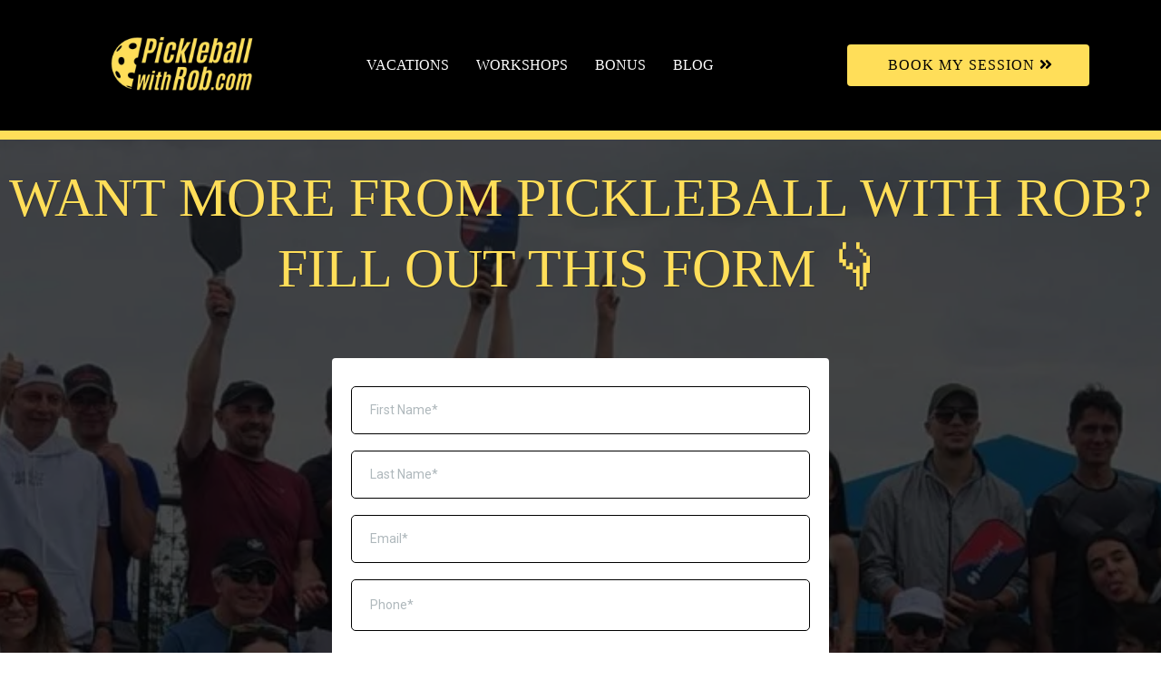

--- FILE ---
content_type: text/html; charset=utf-8
request_url: https://pickleballwithrob.com/bonus
body_size: 47140
content:
<!DOCTYPE html><html  lang="en" data-capo=""><head><meta charset="utf-8">
<meta name="viewport" content="minimum-scale=1.0, width=device-width, maximum-scale=1, user-scalable=no">
<title>Bonus | Pickleball with Rob</title>
<link rel="preconnect" href="https://fonts.gstatic.com/" crossorigin="anonymous">
<script src="https://stcdn.leadconnectorhq.com/libphonenumber/1.10.60/libphonenumber-js.min.js" async type="text/javascript"></script>
<script src="https://stcdn.leadconnectorhq.com/intl-tel-input/17.0.12/js/utils.min.js" async type="text/javascript"></script>
<script src="https://stcdn.leadconnectorhq.com/intl-tel-input/intlTelInput.min.js" async type="text/javascript"></script>
<style type="text/css">@import url('https://fonts.googleapis.com/css?family=Roboto:100,100i,300,300i,400,400i,500,500i,700,700i,900,900i|Roboto:100,100i,300,300i,400,400i,500,500i,700,700i,900,900i');

  .form-eYGHIognhZ #_builder-form .form-builder--item input[type=text][class=form-control],.form-eYGHIognhZ #_builder-form .form-builder--item .date-picker-custom-style,.form-eYGHIognhZ #_builder-form .form-builder--item input[type=number]{
    background-color: #FFFFFF !important;
    color: #000000 !important;
    border: 1px solid #000000 !important;
    border-radius: 5px !important;
    padding: 15px 20px 15px 20px !important;
    box-shadow: 0px 0px 0px 0px #FFFFFF;
    font-family: 'Roboto';
    font-size: 14px;
    font-weight: 400;
    background-clip: inherit !important;
  }
  .form-eYGHIognhZ #_builder-form textarea {
    background-color: #FFFFFF !important;
    color: #000000 !important;
    border: 1px solid #000000 !important;
    border-radius: 5px !important;
    padding: 15px 20px 15px 20px !important;
    box-shadow: 0px 0px 0px 0px #FFFFFF !important;
    font-family: 'Roboto';
    font-size: 14px;
    font-weight: 400;
    background-clip: inherit !important;
  }
  .form-eYGHIognhZ #_builder-form input[type=tel],.form-eYGHIognhZ #_builder-form input[type=email],.form-eYGHIognhZ #_builder-form .multiselect .multiselect__tags{
    background-color: #FFFFFF !important;
    color: #000000 !important;
    border: 1px solid #000000 !important; 
    border: 1px solid #000000 !important;
    border-radius: 5px !important;
    padding: 15px 20px 15px 20px !important;
    box-shadow: 0px 0px 0px 0px #FFFFFF;
    font-family: 'Roboto';
    font-size: 14px;
    font-weight: 400;
    background-clip: inherit !important;
  }
  .form-eYGHIognhZ #_builder-form .multi_select_form {
    border-radius: 5px !important;
  }
  .form-eYGHIognhZ #_builder-form .iti--allow-dropdown input, .iti--allow-dropdown input[type=tel]{
    padding-left: 50px !important;
  }
  .form-eYGHIognhZ #_builder-form .countryphone {
    height: inherit;
  }


  .form-eYGHIognhZ #_builder-form .form-builder--item .date-picker-custom-style input[type=text],  .form-eYGHIognhZ #_builder-form .form-builder--item .multiselect .multiselect__placeholder {
    padding:0;
    background-color: #FFFFFF;
    color: #000000;
    font-size: 14px;
  }
  .form-eYGHIognhZ #_builder-form .form-builder--item .multiselect .multiselect__input{
    background-color: #FFFFFF !important;
  }
  .form-eYGHIognhZ #_builder-form .form-builder--item .multiselect .multiselect__select{
    background: transparent;
    z-index:10;
  }
  .form-eYGHIognhZ #_builder-form .form-builder--item .multiselect ,.multiselect__single{
    padding:0 !important;
    margin:0 !important;
    min-height: 24px;
    color:  #000000 !important;
    background-color: #FFFFFF !important;
    font-family: 'Roboto';
    font-size: 14px;
    font-weight: 400;
  }
  .form-eYGHIognhZ #_builder-form .form-builder--item  .multiselect__placeholder {
    padding:0 !important;
    margin:0 !important;
    min-height: 24px;
    color: #AFB8BC !important;
    background-color: #FFFFFF !important;
    font-family: 'Roboto';
    font-size: 14px;
    font-weight: 400;
  }
  .form-eYGHIognhZ #_builder-form .field-container{
    width:100%;
    max-width: undefinedpx;
  }
  .form-eYGHIognhZ #_builder-form ::-webkit-input-placeholder { /* Chrome, Firefox, Opera, Safari 10.1+ */
    color: #AFB8BC;
    font-family: 'Roboto';
    font-size: 14px;
    font-weight: 400;
    opacity: 1; /* Firefox */
  }
  .form-eYGHIognhZ #_builder-form ::placeholder {
    color: #AFB8BC !important;
    font-family: 'Roboto';
    font-size: 14px;
    font-weight: 400;
  }
  .form-eYGHIognhZ #_builder-form :-ms-input-placeholder { /* Internet Explorer 10-11 */
    color: #AFB8BC !important;
    font-family: 'Roboto';
    font-size: 14px;
    font-weight: 400;
  }
  .form-eYGHIognhZ #_builder-form ::-ms-input-placeholder { /* Microsoft Edge */
    color: #AFB8BC !important;
    font-family: 'Roboto';
    font-size: 14px;
    font-weight: 400;
  }

  .form-eYGHIognhZ #_builder-form label{ 
    color: #000000;
    font-family: 'Roboto';
    font-size: 14px;
    font-weight: 400;
  }
  .form-eYGHIognhZ #_builder-form label * { 
    color: #000000;
    font-family: 'Roboto';
  }
  .form-eYGHIognhZ #_builder-form .text-element * { 
    color: inherit;
    font-family: 'Roboto';
  }
  .form-eYGHIognhZ #_builder-form .short-label{ 
    color: #464d5f;
    font-family: 'Roboto';
    font-size: 12px;
    font-weight: 300;
    -webkit-font-smoothing: auto;
  }
  .form-eYGHIognhZ #_builder-form .form-builder--item .payment-suggestion-tag-container {
    background-color: #FFFFFF;
    color: #000000 !important;
    font-family: 'Roboto';
    font-size: 14px;
    font-weight: 400;
      box-shadow: 0px 0px 0px 0px #FFFFFF;
  }
  .form-eYGHIognhZ #_builder-form .product-summary-amount-large, #order-confirmation .product-summary-amount-large {
    color: #000000;
    font-size: 18px;
    font-weight: 600;
    font-family: Roboto;
    line-height: 1.5rem;
  }
  .form-eYGHIognhZ #_builder-form .product-summary-amount-normal, #order-confirmation .product-summary-amount-normal {
    color: #000000;
    font-size: 14px;
    font-weight: 500;
    font-family: Roboto;
    line-height: 1.5rem;
  }
  .form-eYGHIognhZ #_builder-form .product-summary-label-bold, #order-confirmation .product-summary-label-bold{
    color: #000000;
    font-size: 14px;
    font-weight: 600;
    font-family: Roboto;
    line-height: 1.5rem;
  }
  .form-eYGHIognhZ #_builder-form .crossed-amount {
    color: #000000;
    font-size: 16px;
    font-weight: 500;
    font-family: Roboto;
    line-height: 1.5rem;
  }
  .form-eYGHIognhZ #_builder-form .product-summary-label-large, #order-confirmation .product-summary-label-large{
    color: #000000;
    font-size: 16px;
    font-weight: 500;
    font-family: Roboto;
    line-height: 1.575rem;
  }
  .form-eYGHIognhZ #_builder-form .product-summary-label-normal, #order-confirmation .product-summary-label-normal{
    color: #000000;
    font-size: 14px;
    font-weight: 400;
    font-family: Roboto;
    line-height: 1.575rem;
  }
  .form-eYGHIognhZ #_builder-form .product-summary-label-small, #order-confirmation .product-summary-label-small{
    color: #000000;
    font-size: 12px;
    font-weight: 400;
    font-family: Roboto;
    line-height: 1.575rem;
  }
  .form-eYGHIognhZ #_builder-form .variant-tag {
    color: #000000;
    font-size: 13px;
    font-weight: 400;
    font-family: Roboto;
    line-height: 1.5rem;
  }
  .form-eYGHIognhZ #_builder-form .selected-tag {
    background-color: #009ef426 !important;
  }
  .form-eYGHIognhZ #_builder-form .payment-tag, .form-eYGHIognhZ #_builder-form .quantity-container-counter { 
    box-shadow: 0px 0px 0px 0px #FFFFFF;
    background-color : #FFFFFF; 
  }
  .form-eYGHIognhZ #_builder-form .quantity-container-counter  {
    padding-top: 13px !important;
    padding-bottom:  13px !important;
  }
  .form-eYGHIognhZ #_builder-form .quantity-text {
    font-size: 14px !important;
  }
  </style>
<style type="text/css">@import url('https://fonts.googleapis.com/css?family=Roboto:100,100i,300,300i,400,400i,500,500i,700,700i,900,900i');</style>
<link rel="stylesheet" href="https://fonts.googleapis.com/css?family=Lato:100,100i,200,200i,300,300i,400,400i,500,500i,600,600i,700,700i,800,800i,900,900i%7COpen%20Sans:100,100i,200,200i,300,300i,400,400i,500,500i,600,600i,700,700i,800,800i,900,900i%7CMontserrat:100,100i,200,200i,300,300i,400,400i,500,500i,600,600i,700,700i,800,800i,900,900i%7CRed%20Hat%20Display:100,100i,200,200i,300,300i,400,400i,500,500i,600,600i,700,700i,800,800i,900,900i%7CRoboto:100,100i,200,200i,300,300i,400,400i,500,500i,600,600i,700,700i,800,800i,900,900i%7C'Roboto':100,100i,200,200i,300,300i,400,400i,500,500i,600,600i,700,700i,800,800i,900,900i%7CPoppins:100,100i,200,200i,300,300i,400,400i,500,500i,600,600i,700,700i,800,800i,900,900i%7C'Poppins':100,100i,200,200i,300,300i,400,400i,500,500i,600,600i,700,700i,800,800i,900,900i%7CBebas%20Neue:100,100i,200,200i,300,300i,400,400i,500,500i,600,600i,700,700i,800,800i,900,900i%7C'Bebas%20Neue':100,100i,200,200i,300,300i,400,400i,500,500i,600,600i,700,700i,800,800i,900,900i%7CAnton:100,100i,200,200i,300,300i,400,400i,500,500i,600,600i,700,700i,800,800i,900,900i%7C'Anton':100,100i,200,200i,300,300i,400,400i,500,500i,600,600i,700,700i,800,800i,900,900i%7C'League%20Spartan':100,100i,200,200i,300,300i,400,400i,500,500i,600,600i,700,700i,800,800i,900,900i%7C''League%20Spartan'':100,100i,200,200i,300,300i,400,400i,500,500i,600,600i,700,700i,800,800i,900,900i%7C'Montserrat':100,100i,200,200i,300,300i,400,400i,500,500i,600,600i,700,700i,800,800i,900,900i%7CLeague%20Spartan:100,100i,200,200i,300,300i,400,400i,500,500i,600,600i,700,700i,800,800i,900,900i%7CInter:100,100i,200,200i,300,300i,400,400i,500,500i,600,600i,700,700i,800,800i,900,900i%7CRoboto:100,100i,200,200i,300,300i,400,400i,500,500i,600,600i,700,700i,800,800i,900,900i&display=swap" media="print" onload="this.media='all'">
<style type="text/css"> 

 :root{ --primary: #37ca37;
--secondary: #188bf6;
--white: #ffffff;
--gray: #cbd5e0;
--black: #000000;
--red: #e93d3d;
--orange: #f6ad55;
--yellow: #faf089;
--green: #9ae6b4;
--teal: #81e6d9;
--malibu: #63b3ed;
--indigo: #757BBD;
--purple: #d6bcfa;
--pink: #fbb6ce;
--transparent: transparent;
--overlay: rgba(0, 0, 0, 0.5);
--color-ljn1ecb0: #062D97;
--color-ljn1zn5v: #F4FAFE;
--color-ljn2bjhz: #2667FF;
--color-ljn4i7ro: #EFF4FF;
--color-ljn6qg27: rgba(1,24,88,0.91);
--color-lka621o7: #FAA41B;
--color-lka6s696: rgba(0,0,0,0.7);
--color-lka6yc7k: #FCD402;
--color-lkaehgvl: #231E22;
--color-lkbqeaf5: #092C68;
--color-lkbqyjvp: #F1F6FF;
--color-lkbria6b: #FFE6E6;
--color-lkbtkamw: #707070;
--color-lkbueb8q: rgba(241,246,255,0.5);
--color-lkbunt0x: #C1A32D;
--color-lkd2mc2t: rgba(0,0,0,0.5);
--color-lkd2n8nf: rgba(9,44,104,0.6);
--color-lkrcu4te: #201E23;
--color-lkrcvoml: #BB7C39;
--color-lkrihfj2: rgba(187,124,57,0.7);
--color-lkuecbfu: #31568A;
--color-lkvichqe: rgba(49,86,138,0.8);
--color-lkvizmw6: #44447A;
--color-lkvmxeod: rgba(68,68,122,0.54);
--color-lkvpr1ky: #F6526A;
--color-lkvqo554: #FFF3F3;
--color-lkvqovq8: #FFC5CE;
--color-lkvs92qb: rgba(246,82,106,0.48);
--color-ls139r9e: #702B27;
--color-ls13as4h: #301A0D;
--color-ls14unco: #FBBBB6;
--color-lswh5iee: #ffde59;
--color-lswh8l44: #FFC326;
--color-lsx293a2: #FCF1C3;
--color-lthvy8ob: #FFDE59;
--color-ltiee7uj: #F1E34B;
--color-lwa7tv3t: #6EFF2A;
--color-lweqo531: #37CA37;
--'montserrat': ''Montserrat'';
--arial: 'Arial';
--lato: 'Lato';
--open-sans: 'Open Sans';
--montserrat: 'Montserrat';
--roboto: 'Roboto';
--red-hat-display: 'Red Hat Display';
--'roboto': ''Roboto'';
--poppins: 'Poppins';
--'poppins': ''Poppins'';
--bebas-neue: 'Bebas Neue';
--'bebas-neue': ''Bebas Neue'';
--anton: 'Anton';
--'anton': ''Anton'';
--'league-spartan': ''League Spartan'';
--''league-spartan'': '''League Spartan''';
--headlinefont: ''League Spartan'';
--contentfont: ''League Spartan'';
--text-color: #000000;
--link-color: #188bf6; } .bg-fixed{bottom:0;top:0;left:0;right:0;position:fixed;overflow:auto;background-color:var(--white)} 
      
      .drop-zone-draggable .hl_main_popup{padding:0;margin-top:0;border-color:var(--color-lswh5iee);border-width:5px;border-style:solid;background-color:var(--white)}
      
      

      .drop-zone-draggable .row-_2Hy4yY6Hj{margin-top:0;margin-bottom:0}
      .drop-zone-draggable .row-_2Hy4yY6Hj{padding:0;background-color:var(--transparent);border-color:var(--black);border-width:2px;border-style:solid;width:100%}
      
      
.drop-zone-draggable .col-ONIwjdczOL{padding:200px 0;background-color:var(--transparent);width:42.6%;border-color:var(--black);border-width:2px;border-style:solid;margin-top:0;margin-bottom:0}
.drop-zone-draggable .col-jCJNa7NBdQ{padding:30px 10px 10px;background-color:var(--transparent);width:57.4%;border-color:var(--black);border-width:2px;border-style:solid;margin-top:0;margin-bottom:0}

      .drop-zone-draggable .sub-heading-cGRnEkK1GP{margin-top:20px;margin-bottom:20px}
      .drop-zone-draggable .csub-heading-cGRnEkK1GP{font-family:var(--headlinefont);background-color:var(--transparent);color:var(--color-lswh5iee);icon-color:var(--color-ljn2bjhz);font-weight:400;padding:0 10px;opacity:1;text-shadow:1px 1px 2px rgba(0,0,0,.4);border-color:var(--black);border-width:2px;border-style:solid;line-height:1.3em;letter-spacing:0;text-align:center}
      
      

      .drop-zone-draggable .paragraph-nINNEWPa9s{margin-top:0;margin-bottom:0}
      .drop-zone-draggable .cparagraph-nINNEWPa9s{font-family:var(--contentfont);background-color:var(--transparent);color:var(--black);icon-color:var(--text-color);font-weight:400;padding:0 10px;opacity:1;text-shadow:0 0 0 transparent;border-color:var(--black);border-width:2px;border-style:solid;line-height:1.3em;letter-spacing:0;text-align:center}
      
      

      .drop-zone-draggable .form-jCjeATToAo{margin-top:0;margin-bottom:0}
      .drop-zone-draggable .cform-jCjeATToAo{padding:0}
      
      

      .drop-zone-draggable .heading-elFEUnwKVz{margin:0}
      .drop-zone-draggable .cheading-elFEUnwKVz{font-family:var(--headlinefont);background-color:var(--transparent);color:var(--text-color);icon-color:var(--text-color);font-weight:400;padding:0;opacity:1;text-shadow:0 0 0 transparent;border-color:var(--black);border-width:2px;border-style:solid;line-height:1.3em;letter-spacing:0;text-align:center}
      
      

      .drop-zone-draggable .sub-heading-1-N-uHnyTv{margin-top:-25px;margin-bottom:20px}
      .drop-zone-draggable .csub-heading-1-N-uHnyTv{font-family:var(--headlinefont);background-color:var(--transparent);color:var(--color-lswh5iee);icon-color:var(--color-ljn2bjhz);font-weight:400;padding:0 10px;opacity:1;text-shadow:1px 1px 2px rgba(0,0,0,.4);border-color:var(--black);border-width:2px;border-style:solid;line-height:1.3em;letter-spacing:0;text-align:center}
      
      
#hl_main_popup{padding:0;margin-top:0;border-color:var(--color-lswh5iee);border-width:5px;border-style:solid;background-color:var(--white);width:960px} #col-ONIwjdczOL>.inner{flex-direction:column;justify-content:center;align-items:inherit;flex-wrap:nowrap} #col-jCJNa7NBdQ>.inner{flex-direction:column;justify-content:flex-start;align-items:center;flex-wrap:nowrap} .sub-heading-cGRnEkK1GP{font-weight:undefined}.sub-heading-cGRnEkK1GP em,.sub-heading-cGRnEkK1GP strong{color:var(--black)!important}.sub-heading-cGRnEkK1GP u{color:var(--color-ljn2bjhz)!important}.sub-heading-cGRnEkK1GP a,.sub-heading-cGRnEkK1GP a *{color:var(--color-ljn2bjhz)!important;text-decoration:none}.sub-heading-cGRnEkK1GP a:hover{text-decoration:underline}@media screen and (min-width:0px) and (max-width:480px){.sub-heading-cGRnEkK1GP h1,.sub-heading-cGRnEkK1GP h2,.sub-heading-cGRnEkK1GP h3,.sub-heading-cGRnEkK1GP h4,.sub-heading-cGRnEkK1GP h5,.sub-heading-cGRnEkK1GP h6,.sub-heading-cGRnEkK1GP ul li,.sub-heading-cGRnEkK1GP.text-output{font-size:23px!important;font-weight:undefined}}@media screen and (min-width:481px) and (max-width:10000px){.sub-heading-cGRnEkK1GP h1,.sub-heading-cGRnEkK1GP h2,.sub-heading-cGRnEkK1GP h3,.sub-heading-cGRnEkK1GP h4,.sub-heading-cGRnEkK1GP h5,.sub-heading-cGRnEkK1GP h6,.sub-heading-cGRnEkK1GP ul li,.sub-heading-cGRnEkK1GP.text-output{font-size:34px!important;font-weight:undefined}}.sub-heading-cGRnEkK1GP.text-output h1:first-child:before,.sub-heading-cGRnEkK1GP.text-output h2:first-child:before,.sub-heading-cGRnEkK1GP.text-output h3:first-child:before,.sub-heading-cGRnEkK1GP.text-output h4:first-child:before,.sub-heading-cGRnEkK1GP.text-output h5:first-child:before,.sub-heading-cGRnEkK1GP.text-output h6:first-child:before,.sub-heading-cGRnEkK1GP.text-output p:first-child:before{color:var(--color-ljn2bjhz);content:'\';
    font-family: '';margin-right:5px;font-weight:700} .paragraph-nINNEWPa9s{font-weight:undefined}.paragraph-nINNEWPa9s strong{color:var(--white)!important}.paragraph-nINNEWPa9s em,.paragraph-nINNEWPa9s u{color:var(--text-color)!important}.paragraph-nINNEWPa9s a,.paragraph-nINNEWPa9s a *{color:var(--link-color)!important;text-decoration:none}.paragraph-nINNEWPa9s a:hover{text-decoration:underline}@media screen and (min-width:0px) and (max-width:480px){.paragraph-nINNEWPa9s h1,.paragraph-nINNEWPa9s h2,.paragraph-nINNEWPa9s h3,.paragraph-nINNEWPa9s h4,.paragraph-nINNEWPa9s h5,.paragraph-nINNEWPa9s h6,.paragraph-nINNEWPa9s ul li,.paragraph-nINNEWPa9s.text-output{font-size:15px!important;font-weight:undefined}}@media screen and (min-width:481px) and (max-width:10000px){.paragraph-nINNEWPa9s h1,.paragraph-nINNEWPa9s h2,.paragraph-nINNEWPa9s h3,.paragraph-nINNEWPa9s h4,.paragraph-nINNEWPa9s h5,.paragraph-nINNEWPa9s h6,.paragraph-nINNEWPa9s ul li,.paragraph-nINNEWPa9s.text-output{font-size:16px!important;font-weight:undefined}}.paragraph-nINNEWPa9s.text-output h1:first-child:before,.paragraph-nINNEWPa9s.text-output h2:first-child:before,.paragraph-nINNEWPa9s.text-output h3:first-child:before,.paragraph-nINNEWPa9s.text-output h4:first-child:before,.paragraph-nINNEWPa9s.text-output h5:first-child:before,.paragraph-nINNEWPa9s.text-output h6:first-child:before,.paragraph-nINNEWPa9s.text-output p:first-child:before{color:var(--text-color);content:'\';
    font-family: '';margin-right:5px;font-weight:700} .heading-elFEUnwKVz{font-weight:undefined}.heading-elFEUnwKVz em,.heading-elFEUnwKVz strong,.heading-elFEUnwKVz u{color:var(--text-color)!important}.heading-elFEUnwKVz a,.heading-elFEUnwKVz a *{color:var(--link-color)!important;text-decoration:none}.heading-elFEUnwKVz a:hover{text-decoration:underline}@media screen and (min-width:0px) and (max-width:480px){.heading-elFEUnwKVz h1,.heading-elFEUnwKVz h2,.heading-elFEUnwKVz h3,.heading-elFEUnwKVz h4,.heading-elFEUnwKVz h5,.heading-elFEUnwKVz h6,.heading-elFEUnwKVz ul li,.heading-elFEUnwKVz.text-output{font-size:32px!important;font-weight:undefined}}@media screen and (min-width:481px) and (max-width:10000px){.heading-elFEUnwKVz h1,.heading-elFEUnwKVz h2,.heading-elFEUnwKVz h3,.heading-elFEUnwKVz h4,.heading-elFEUnwKVz h5,.heading-elFEUnwKVz h6,.heading-elFEUnwKVz ul li,.heading-elFEUnwKVz.text-output{font-size:32px!important;font-weight:undefined}}.heading-elFEUnwKVz.text-output h1:first-child:before,.heading-elFEUnwKVz.text-output h2:first-child:before,.heading-elFEUnwKVz.text-output h3:first-child:before,.heading-elFEUnwKVz.text-output h4:first-child:before,.heading-elFEUnwKVz.text-output h5:first-child:before,.heading-elFEUnwKVz.text-output h6:first-child:before,.heading-elFEUnwKVz.text-output p:first-child:before{color:var(--text-color);content:'\';
    font-family: '';margin-right:5px;font-weight:700} .sub-heading-1-N-uHnyTv{font-weight:undefined}.sub-heading-1-N-uHnyTv em,.sub-heading-1-N-uHnyTv strong{color:var(--black)!important}.sub-heading-1-N-uHnyTv u{color:var(--color-ljn2bjhz)!important}.sub-heading-1-N-uHnyTv a,.sub-heading-1-N-uHnyTv a *{color:var(--color-ljn2bjhz)!important;text-decoration:none}.sub-heading-1-N-uHnyTv a:hover{text-decoration:underline}@media screen and (min-width:0px) and (max-width:480px){.sub-heading-1-N-uHnyTv h1,.sub-heading-1-N-uHnyTv h2,.sub-heading-1-N-uHnyTv h3,.sub-heading-1-N-uHnyTv h4,.sub-heading-1-N-uHnyTv h5,.sub-heading-1-N-uHnyTv h6,.sub-heading-1-N-uHnyTv ul li,.sub-heading-1-N-uHnyTv.text-output{font-size:23px!important;font-weight:undefined}}@media screen and (min-width:481px) and (max-width:10000px){.sub-heading-1-N-uHnyTv h1,.sub-heading-1-N-uHnyTv h2,.sub-heading-1-N-uHnyTv h3,.sub-heading-1-N-uHnyTv h4,.sub-heading-1-N-uHnyTv h5,.sub-heading-1-N-uHnyTv h6,.sub-heading-1-N-uHnyTv ul li,.sub-heading-1-N-uHnyTv.text-output{font-size:54px!important;font-weight:undefined}}.sub-heading-1-N-uHnyTv.text-output h1:first-child:before,.sub-heading-1-N-uHnyTv.text-output h2:first-child:before,.sub-heading-1-N-uHnyTv.text-output h3:first-child:before,.sub-heading-1-N-uHnyTv.text-output h4:first-child:before,.sub-heading-1-N-uHnyTv.text-output h5:first-child:before,.sub-heading-1-N-uHnyTv.text-output h6:first-child:before,.sub-heading-1-N-uHnyTv.text-output p:first-child:before{color:var(--color-ljn2bjhz);content:'\';
    font-family: '';margin-right:5px;font-weight:700} html {
    scroll-behavior: smooth;
}

#button-dvVFwqiBDS :hover {
    background-color: #37CA37;
    color: #000000;
    transition: background-color 0.2s ease-out;
}

#button-o8L_gYDF0S1 :hover {
    background-color: #37CA37;
    color: #000000;
    transition: background-color 0.2s ease-out;
}

#button-EfG9-VZYvrI :hover {
    background-color: #37CA37;
    color: #000000;
    transition: background-color 0.2s ease-out;
}

#button-OpJmZiDU0y :hover {
    background-color: #37CA37;
    color: #000000;
    transition: background-color 0.2s ease-out;
}

#image-UhEl9S2hR2x {
    position: relative;
    overflow: hidden;
    display: inline-block;
    width: max-content;
 /* Ensures the container expands to fit the image */
}

#image-UhEl9S2hR2x {
    transition: transform 0.3s ease;
    display: block;
 /* Ensures the image behaves as a block element */
    width: 100%;
 /* Ensures the image fills the container */
    height: auto;
 /* Allows the image to maintain its aspect ratio */
    transform: scale(1);
 /* Initial scale */
}

#image-UhEl9S2hR2x:hover {
    transform: scale(1.1);
 /* Adjust the scale factor as needed */
}

#image-kVKJlWdme_U {
    position: relative;
    overflow: hidden;
    display: inline-block;
    width: max-content;
 /* Ensures the container expands to fit the image */
}

#image-kVKJlWdme_U {
    transition: transform 0.3s ease;
    display: block;
 /* Ensures the image behaves as a block element */
    width: 100%;
 /* Ensures the image fills the container */
    height: auto;
 /* Allows the image to maintain its aspect ratio */
    transform: scale(1);
 /* Initial scale */
}

#image-kVKJlWdme_U:hover {
    transform: scale(1.1);
 /* Adjust the scale factor as needed */
}
 /* ---- Header styles ----- */  
 :root{--primary:#37ca37;--white:#ffffff;--black:#000000;--transparent:transparent;--overlay:rgba(0, 0, 0, 0.5);--color-ls13as4h:#301A0D;--color-lswh5iee:#ffde59ff}.hl_page-preview--content .section-FxOfyox-Q2{padding:0;margin-top:0;margin-bottom:0;background-color:var(--black);border-color:var(--black);border-width:2px;border-style:solid}.hl_page-preview--content .col-wKK-3qSk1f>.inner,.hl_page-preview--content .row-WvCNWvyokb{padding:5px 0;background-color:var(--transparent);border-color:var(--black);border-width:2px;border-style:solid}.hl_page-preview--content .row-WvCNWvyokb{margin:0 auto;width:90%}.hl_page-preview--content .col-wKK-3qSk1f{width:33.3%}.hl_page-preview--content .col-wKK-3qSk1f>.inner{width:33.3%;margin-top:0;margin-bottom:0}.hl_page-preview--content .button-dvVFwqiBDS{margin-top:0;margin-bottom:0;text-align:right}.hl_page-preview--content .cbutton-dvVFwqiBDS{font-family:var(--contentfont);background-color:var(--color-lswh5iee);color:var(--black);secondary-color:var(--color-ls13as4h);text-decoration:none;padding:14px 40px;font-weight:700;border-color:var(--primary);border-width:1px;border-style:solid;letter-spacing:1px;text-transform:none;text-shadow:0 0 0 transparent;width:auto%}.hl_page-preview--content .col-UGvhK4tHGg{width:66.7%}.hl_page-preview--content .cnav-menu-zD7MKXpl-I,.hl_page-preview--content .col-UGvhK4tHGg>.inner{margin-top:0;background-color:var(--transparent);border-color:var(--black);border-width:2px;border-style:solid}.hl_page-preview--content .col-UGvhK4tHGg>.inner{padding:5px;width:66.7%;margin-bottom:0}.hl_page-preview--content .cnav-menu-zD7MKXpl-I{font-family:var(--contentfont);padding:0 10px;mobile-background-color:var(--overlay);color:var(--white);bold-text-color:var(--white);italic-text-color:var(--white);underline-text-color:var(--white);icon-color:var(--white);secondary-color:var(--black);nav-menu-item-hover-background-color:var(--color-lswh5iee);line-height:1.3em;text-transform:none;letter-spacing:0;text-align:left;nav-menu-item-spacing-x:15px;nav-menu-item-spacing-y:5px;dropdown-background:var(--black);dropdown-text-color:var(--white);dropdown-hover-color:var(--color-lswh5iee);dropdown-item-spacing:10px}#section-FxOfyox-Q2>.inner{max-width:100%}#col-UGvhK4tHGg>.inner,#col-wKK-3qSk1f>.inner{flex-direction:column;justify-content:center;align-items:inherit;flex-wrap:nowrap}.button-dvVFwqiBDS .button-icon-end:before{content:"";font-family:"Font Awesome 5 Free";font-weight:700}@media screen and (min-width:481px) and (max-width:10000px){.button-dvVFwqiBDS .button-icon-end,.button-dvVFwqiBDS .button-icon-start,.button-dvVFwqiBDS .main-heading-button{font-size:16px;font-weight:500}.button-dvVFwqiBDS .button-icon-start{margin-right:5px}.button-dvVFwqiBDS .button-icon-end{margin-left:5px}.button-dvVFwqiBDS .sub-heading-button{font-size:10px;color:var(--color-ls13as4h);font-weight:undefined}}@media screen and (min-width:0px) and (max-width:480px){.button-dvVFwqiBDS .button-icon-end,.button-dvVFwqiBDS .button-icon-start,.button-dvVFwqiBDS .main-heading-button{font-size:14px;font-weight:500}.button-dvVFwqiBDS .button-icon-start{margin-right:5px}.button-dvVFwqiBDS .button-icon-end{margin-left:5px}.button-dvVFwqiBDS .sub-heading-button{font-size:10px;color:var(--color-ls13as4h);font-weight:undefined}}#nav-menu-zD7MKXpl-I .nav-menu,.--mobile #nav-menu-zD7MKXpl-I .nav-menu{font-size:16px;font-weight:undefined}#nav-menu-popup.nav-menu-zD7MKXpl-I .nav-menu-body{background:var(--overlay)}#nav-menu-zD7MKXpl-I .nav-menu li.nav-menu-item{display:flex;align-items:center;white-space:nowrap}#nav-menu-zD7MKXpl-I .items-cart-active{color:#155eef}#nav-menu-zD7MKXpl-I .items-cart{color:undefined}#nav-menu-popup.nav-menu-zD7MKXpl-I .nav-menu .nav-menu-item a,#nav-menu-zD7MKXpl-I .nav-menu .nav-menu-item a{color:var(--white);cursor:pointer;height:inherit;display:flex;align-items:center;padding:5px 15px;transition:all .3s ease}#nav-menu-zD7MKXpl-I .nav-menu .nav-menu-item:hover a{color:var(--black);background:var(--color-lswh5iee)}#nav-menu-popup.nav-menu-zD7MKXpl-I .nav-menu .nav-menu-item:hover a,#nav-menu-popup.nav-menu-zD7MKXpl-I .nav-menu-body .nav-menu .nav-menu-item:hover{color:var(--black)}.--mobile #nav-menu-zD7MKXpl-I .nav-menu .dropdown-menu .dropdown-item{font-size:14px;font-weight:undefined}#nav-menu-popup.nav-menu-zD7MKXpl-I .nav-menu{font-size:16px;font-family:var(--contentfont);font-weight:undefined}#nav-menu-popup.nav-menu-zD7MKXpl-I .nav-menu-body .close-menu{color:var(--white);font-size:16px;font-weight:600}#nav-menu-popup.nav-menu-zD7MKXpl-I .nav-menu-body .nav-menu .nav-menu-item{color:var(--white);text-align:left;transition:all .3s ease;font-size:14px;font-weight:undefined}#nav-menu-zD7MKXpl-I .nav-menu .dropdown-menu .dropdown-item{font-size:14px;text-align:left;font-weight:undefined}#nav-menu-popup.nav-menu-zD7MKXpl-I .nav-menu .nav-dropdown-menu .nav-menu-item:hover a,#nav-menu-zD7MKXpl-I .nav-menu .dropdown-menu .dropdown-item a{color:var(--white);background:var(--black);padding:10px;transition:all .3s ease}#nav-menu-popup.nav-menu-zD7MKXpl-I .nav-menu-body .nav-dropdown-menu .nav-menu-item:hover a,#nav-menu-zD7MKXpl-I .nav-menu .dropdown-menu .dropdown-item:hover a{color:var(--color-lswh5iee)}#nav-menu-popup.nav-menu-zD7MKXpl-I .nav-menu-body .nav-dropdown-menu .nav-menu-item{background:var(--black);font-size:14px;font-weight:undefined}#nav-menu-popup.nav-menu-zD7MKXpl-I .nav-menu-body .nav-dropdown-menu .nav-menu-item a{color:var(--white)}#nav-menu-zD7MKXpl-I .nav-menu-mobile span::before{cursor:pointer;color:var(--white);content:"";font-family:"Font Awesome 5 Free";font-size:16px;font-weight:600}@media screen and (min-width:0px) and (max-width:480px){.nav-menu-zD7MKXpl-I .branding .title{font-size:16px;line-height:1.3em;font-weight:undefined}#nav-menu-zD7MKXpl-I .hl-autocomplete-results li{font-size:16px}}@media screen and (min-width:481px) and (max-width:10000px){.nav-menu-zD7MKXpl-I .branding .title{font-size:16px;line-height:1.3em;font-weight:undefined}#nav-menu-zD7MKXpl-I .hl-autocomplete-results li{font-size:16px}}#nav-menu-zD7MKXpl-I strong{font-weight:700}#nav-menu-zD7MKXpl-I em,#nav-menu-zD7MKXpl-I strong,#nav-menu-zD7MKXpl-I u{color:var(--white)!important}#nav-menu-zD7MKXpl-I .hl-autocomplete-input{border:1px solid #cacaca;margin:1px;border-radius:16px}#nav-menu-zD7MKXpl-I .hl-autocomplete{font-family:inherit}#nav-menu-zD7MKXpl-I .hl-autocomplete-button{background:#fff}#nav-menu-zD7MKXpl-I .hl-autocomplete-input-wrapper{color:#000;background-color:#fff}#nav-menu-zD7MKXpl-I .hl-autocomplete-results{border:1px solid #cacaca;border-top:none;border-radius:16px;border-top-left-radius:0;border-top-right-radius:0;color:var(--white);background-color:var(--transparent)}#nav-menu-zD7MKXpl-I .hl-autocomplete-input:hover{border-width:1.5px;margin:.5px}#nav-menu-zD7MKXpl-I .hl-autocomplete-input:focus-within{border-width:2px;margin:0}
 /* ---- News Strip styles ----- */  
 :root{--white:#ffffff;--black:#000000;--transparent:transparent;--color-lthvy8ob:#FFDE59;--color-ltiee7uj:#F1E34B}.hl_page-preview--content .section-HuX92jCLOJ{padding:5px 0;margin-top:0;margin-bottom:0;background-color:var(--color-lthvy8ob);border-color:var(--color-ltiee7uj);border-width:3px;border-style:solid}.hl_page-preview--content .row-PH1xs5lOcf{margin-top:0;margin-bottom:0;padding:10px 0;width:100%}.hl_page-preview--content .col-hoF1qiDmKF,.hl_page-preview--content .cparagraph-VkVk0md1g4,.hl_page-preview--content .row-PH1xs5lOcf{background-color:var(--transparent);border-color:var(--black);border-width:2px;border-style:solid}.hl_page-preview--content .col-hoF1qiDmKF{padding:0 5px;width:100%;margin:0}.hl_page-preview--content #paragraph-VkVk0md1g4{margin-top:0;margin-bottom:0}.hl_page-preview--content .cparagraph-VkVk0md1g4{font-family:var(--contentfont);color:var(--black);icon-color:var(--white);font-weight:400;padding:0;opacity:1;text-shadow:0 0 0 transparent;line-height:1.3em;text-transform:uppercase;letter-spacing:0;text-align:center}#section-HuX92jCLOJ>.inner{max-width:100%}#col-hoF1qiDmKF>.inner{flex-direction:column;justify-content:center;align-items:inherit;flex-wrap:nowrap}.paragraph-VkVk0md1g4{font-weight:undefined}.paragraph-VkVk0md1g4 strong{color:var(--black)}.paragraph-VkVk0md1g4 em,.paragraph-VkVk0md1g4 u{color:var(--white)}.paragraph-VkVk0md1g4 a,.paragraph-VkVk0md1g4 a *{color:var(--link-color);text-decoration:none}.paragraph-VkVk0md1g4 a u,.paragraph-VkVk0md1g4 a:hover{text-decoration:underline}.paragraph-VkVk0md1g4 a s{text-decoration:line-through}@media screen and (min-width:0px) and (max-width:480px){.paragraph-VkVk0md1g4 h1,.paragraph-VkVk0md1g4 h2,.paragraph-VkVk0md1g4 h3,.paragraph-VkVk0md1g4 h4,.paragraph-VkVk0md1g4 h5,.paragraph-VkVk0md1g4 h6,.paragraph-VkVk0md1g4 ul li,.paragraph-VkVk0md1g4.text-output{font-size:18px!important;font-weight:undefined}}@media screen and (min-width:481px) and (max-width:10000px){.paragraph-VkVk0md1g4 h1,.paragraph-VkVk0md1g4 h2,.paragraph-VkVk0md1g4 h3,.paragraph-VkVk0md1g4 h4,.paragraph-VkVk0md1g4 h5,.paragraph-VkVk0md1g4 h6,.paragraph-VkVk0md1g4 ul li,.paragraph-VkVk0md1g4.text-output{font-size:30px!important;font-weight:undefined}}.paragraph-VkVk0md1g4.text-output h1:first-child:before,.paragraph-VkVk0md1g4.text-output h2:first-child:before,.paragraph-VkVk0md1g4.text-output h3:first-child:before,.paragraph-VkVk0md1g4.text-output h4:first-child:before,.paragraph-VkVk0md1g4.text-output h5:first-child:before,.paragraph-VkVk0md1g4.text-output h6:first-child:before,.paragraph-VkVk0md1g4.text-output p:first-child:before{color:var(--white);content:'\';
    font-family: '';margin-right:5px;font-weight:700} 
 /* ---- Banner Section styles ----- */ 
:root{--black:#000000;--transparent:transparent;--color-lka6s696:rgba(0,0,0,0.7);--color-lswh5iee:#ffde59}.hl_page-preview--content .section-dlHng1kqPG{padding:0;margin:0;background-color:var(--transparent);border-color:var(--black);border-width:2px;border-style:solid}.hl_page-preview--content .col-xOsOEzQ89Q,.hl_page-preview--content .row-e2WC8R4jLe{margin:0;padding:15px 0 10px;background-color:var(--color-lka6s696);border-color:var(--black);border-width:2px;border-style:solid;width:100%}.hl_page-preview--content .col-xOsOEzQ89Q{padding:10px 5px;background-color:var(--transparent)}.hl_page-preview--content .heading-ZTQuJ2taR2{margin:0}@media screen and (min-width:0px) and (max-width:480px){.hl_page-preview--content .heading-ZTQuJ2taR2{margin-top:0}}.hl_page-preview--content .cheading-ZTQuJ2taR2{font-family:var(--headlinefont);background-color:var(--transparent);color:var(--color-lswh5iee);icon-color:var(--text-color);font-weight:400;padding:0;opacity:1;text-shadow:1px 1px 1px rgba(0,0,0,.2);border-color:var(--black);border-width:2px;border-style:solid;line-height:1.3em;text-transform:none;letter-spacing:0;text-align:center}.hl_page-preview--content .form-eYGHIognhZ{margin:20px 0 0}.hl_page-preview--content .cform-eYGHIognhZ{padding:0}#section-dlHng1kqPG>.inner{max-width:100%}#col-xOsOEzQ89Q>.inner{flex-direction:column;justify-content:center;align-items:inherit;flex-wrap:nowrap}.heading-ZTQuJ2taR2{font-weight:undefined}.heading-ZTQuJ2taR2 em,.heading-ZTQuJ2taR2 strong,.heading-ZTQuJ2taR2 u{color:var(--text-color)!important}.heading-ZTQuJ2taR2 a,.heading-ZTQuJ2taR2 a *{color:var(--link-color)!important;text-decoration:none}.heading-ZTQuJ2taR2 a:hover{text-decoration:underline}@media screen and (min-width:0px) and (max-width:480px){.heading-ZTQuJ2taR2 h1,.heading-ZTQuJ2taR2 h2,.heading-ZTQuJ2taR2 h3,.heading-ZTQuJ2taR2 h4,.heading-ZTQuJ2taR2 h5,.heading-ZTQuJ2taR2 h6,.heading-ZTQuJ2taR2 ul li,.heading-ZTQuJ2taR2.text-output{font-size:30px!important;font-weight:undefined}}@media screen and (min-width:481px) and (max-width:10000px){.heading-ZTQuJ2taR2 h1,.heading-ZTQuJ2taR2 h2,.heading-ZTQuJ2taR2 h3,.heading-ZTQuJ2taR2 h4,.heading-ZTQuJ2taR2 h5,.heading-ZTQuJ2taR2 h6,.heading-ZTQuJ2taR2 ul li,.heading-ZTQuJ2taR2.text-output{font-size:60px!important;font-weight:undefined}}.heading-ZTQuJ2taR2.text-output h1:first-child:before,.heading-ZTQuJ2taR2.text-output h2:first-child:before,.heading-ZTQuJ2taR2.text-output h3:first-child:before,.heading-ZTQuJ2taR2.text-output h4:first-child:before,.heading-ZTQuJ2taR2.text-output h5:first-child:before,.heading-ZTQuJ2taR2.text-output h6:first-child:before,.heading-ZTQuJ2taR2.text-output p:first-child:before{color:var(--text-color);content:'\';
    font-family: '';margin-right:5px;font-weight:700}
 /* ---- Start Quiz styles ----- */  
 :root{--primary:#37ca37;--white:#ffffff;--black:#000000;--transparent:transparent;--color-lka6s696:rgba(0,0,0,0.7);--color-lthvy8ob:#FFDE59;--color-lweqo531:#37CA37}.hl_page-preview--content .section-3Stq9GaFhW{padding:40px 140px;margin:0;background-color:var(--color-lka6s696);border-color:var(--black);border-width:2px;border-style:solid}@media screen and (min-width:0px) and (max-width:480px){.hl_page-preview--content .section-3Stq9GaFhW{margin-left:0!important;padding-left:20px!important;padding-right:20px!important}}.hl_page-preview--content .row-P1f39mL7MN{margin:30px auto}@media screen and (min-width:0px) and (max-width:480px){.hl_page-preview--content .row-P1f39mL7MN{margin-left:auto!important;margin-right:auto!important}}.hl_page-preview--content .col-XWm-vi87ze,.hl_page-preview--content .row-P1f39mL7MN{padding:10px 0;background-color:var(--color-lthvy8ob);border-color:var(--primary);border-width:2px;border-style:solid;width:85%}.hl_page-preview--content .col-XWm-vi87ze{padding:10px 5px;width:100%;border-color:var(--black);margin:0 auto}.hl_page-preview--content #heading-NsIYIQG72m,.hl_page-preview--content #heading-xn7bwS6B9R,.hl_page-preview--content #sub-heading-3C7dSMQT1D,.hl_page-preview--content #sub-heading-eD99EuBiHn{margin:0}.hl_page-preview--content .csub-heading-eD99EuBiHn{font-family:var(--headlinefont);background-color:var(--transparent);color:var(--text-color);icon-color:var(--text-color);font-weight:400;padding:0 10px 20px;opacity:1;text-shadow:0 0 0 transparent;border-color:var(--black);border-width:2px;border-style:solid;line-height:1.3em;letter-spacing:0;text-align:center}.hl_page-preview--content .button-56WBO65CyY{margin:30px 0 10px;text-align:center}@media screen and (min-width:0px) and (max-width:480px){.hl_page-preview--content .button-56WBO65CyY{margin-top:40px}}.hl_page-preview--content .cbutton-56WBO65CyY{font-family:var(--contentfont);background-color:var(--color-lweqo531);color:var(--white);secondary-color:var(--white);text-decoration:none;padding:15px 40px;border-color:var(--color-lweqo531);border-width:2px;border-style:solid;letter-spacing:1px;text-transform:uppercase;text-shadow:1px 1px 2px rgba(0,0,0,.4);width:auto%}.hl_page-preview--content .csub-heading-3C7dSMQT1D{font-family:var(--montserrat);background-color:var(--transparent);color:var(--text-color);icon-color:var(--text-color);font-weight:400;padding:10px 40px;opacity:1;text-shadow:0 0 0 transparent;border-color:var(--black);border-width:2px;border-style:solid;line-height:1.4em;text-transform:none;letter-spacing:0;text-align:center}@media screen and (min-width:0px) and (max-width:480px){.hl_page-preview--content .csub-heading-3C7dSMQT1D{padding-left:20px;padding-right:20px}}.hl_page-preview--content .cheading-xn7bwS6B9R{font-family:var(--headlinefont);background-color:var(--transparent);color:var(--text-color);icon-color:var(--text-color);font-weight:400;padding:0 0 10px;opacity:1;text-shadow:0 0 0 transparent;border-color:var(--black);border-width:2px;border-style:solid;line-height:1.3em;text-transform:capitalize;letter-spacing:0;text-align:center}@media screen and (min-width:0px) and (max-width:480px){.hl_page-preview--content .cheading-xn7bwS6B9R{padding-left:20px;padding-right:20px}}.hl_page-preview--content .cheading-NsIYIQG72m{font-family:var(--headlinefont);background-color:var(--transparent);color:var(--text-color);icon-color:var(--text-color);font-weight:400;padding:10px 0;opacity:1;text-shadow:0 0 0 transparent;border-color:var(--black);border-width:2px;border-style:solid;line-height:1.3em;text-transform:capitalize;letter-spacing:0;text-align:center}@media screen and (min-width:0px) and (max-width:480px){.hl_page-preview--content .cheading-NsIYIQG72m{padding-left:20px;padding-right:20px}}#section-3Stq9GaFhW>.inner{max-width:1170px}#col-XWm-vi87ze>.inner{flex-direction:column;justify-content:center;align-items:inherit;flex-wrap:nowrap}.sub-heading-3C7dSMQT1D,.sub-heading-eD99EuBiHn{font-weight:400}.heading-NsIYIQG72m em,.heading-NsIYIQG72m strong,.heading-NsIYIQG72m u,.heading-xn7bwS6B9R em,.heading-xn7bwS6B9R strong,.heading-xn7bwS6B9R u,.sub-heading-3C7dSMQT1D em,.sub-heading-3C7dSMQT1D strong,.sub-heading-3C7dSMQT1D u,.sub-heading-eD99EuBiHn em,.sub-heading-eD99EuBiHn strong,.sub-heading-eD99EuBiHn u{color:var(--text-color)}.heading-NsIYIQG72m a,.heading-NsIYIQG72m a *,.heading-xn7bwS6B9R a,.heading-xn7bwS6B9R a *,.sub-heading-3C7dSMQT1D a,.sub-heading-3C7dSMQT1D a *,.sub-heading-eD99EuBiHn a,.sub-heading-eD99EuBiHn a *{color:var(--link-color);text-decoration:none}.heading-NsIYIQG72m a u,.heading-NsIYIQG72m a:hover,.heading-xn7bwS6B9R a u,.heading-xn7bwS6B9R a:hover,.sub-heading-3C7dSMQT1D a u,.sub-heading-3C7dSMQT1D a:hover,.sub-heading-eD99EuBiHn a u,.sub-heading-eD99EuBiHn a:hover{text-decoration:underline}.heading-NsIYIQG72m a s,.heading-xn7bwS6B9R a s,.sub-heading-3C7dSMQT1D a s,.sub-heading-eD99EuBiHn a s{text-decoration:line-through}@media screen and (min-width:0px) and (max-width:480px){.sub-heading-eD99EuBiHn h1,.sub-heading-eD99EuBiHn h2,.sub-heading-eD99EuBiHn h3,.sub-heading-eD99EuBiHn h4,.sub-heading-eD99EuBiHn h5,.sub-heading-eD99EuBiHn h6,.sub-heading-eD99EuBiHn ul li,.sub-heading-eD99EuBiHn.text-output{font-size:18px!important;font-weight:400}}@media screen and (min-width:481px) and (max-width:10000px){.sub-heading-eD99EuBiHn h1,.sub-heading-eD99EuBiHn h2,.sub-heading-eD99EuBiHn h3,.sub-heading-eD99EuBiHn h4,.sub-heading-eD99EuBiHn h5,.sub-heading-eD99EuBiHn h6,.sub-heading-eD99EuBiHn ul li,.sub-heading-eD99EuBiHn.text-output{font-size:18px!important;font-weight:400}}.heading-NsIYIQG72m.text-output h1:first-child:before,.heading-NsIYIQG72m.text-output h2:first-child:before,.heading-NsIYIQG72m.text-output h3:first-child:before,.heading-NsIYIQG72m.text-output h4:first-child:before,.heading-NsIYIQG72m.text-output h5:first-child:before,.heading-NsIYIQG72m.text-output h6:first-child:before,.heading-NsIYIQG72m.text-output p:first-child:before,.heading-xn7bwS6B9R.text-output h1:first-child:before,.heading-xn7bwS6B9R.text-output h2:first-child:before,.heading-xn7bwS6B9R.text-output h3:first-child:before,.heading-xn7bwS6B9R.text-output h4:first-child:before,.heading-xn7bwS6B9R.text-output h5:first-child:before,.heading-xn7bwS6B9R.text-output h6:first-child:before,.heading-xn7bwS6B9R.text-output p:first-child:before,.sub-heading-3C7dSMQT1D.text-output h1:first-child:before,.sub-heading-3C7dSMQT1D.text-output h2:first-child:before,.sub-heading-3C7dSMQT1D.text-output h3:first-child:before,.sub-heading-3C7dSMQT1D.text-output h4:first-child:before,.sub-heading-3C7dSMQT1D.text-output h5:first-child:before,.sub-heading-3C7dSMQT1D.text-output h6:first-child:before,.sub-heading-3C7dSMQT1D.text-output p:first-child:before,.sub-heading-eD99EuBiHn.text-output h1:first-child:before,.sub-heading-eD99EuBiHn.text-output h2:first-child:before,.sub-heading-eD99EuBiHn.text-output h3:first-child:before,.sub-heading-eD99EuBiHn.text-output h4:first-child:before,.sub-heading-eD99EuBiHn.text-output h5:first-child:before,.sub-heading-eD99EuBiHn.text-output h6:first-child:before,.sub-heading-eD99EuBiHn.text-output p:first-child:before{color:var(--text-color);content:'\';
    font-family: '';margin-right:5px;font-weight:700}@media screen and (min-width:481px) and (max-width:10000px){.button-56WBO65CyY .button-icon-end,.button-56WBO65CyY .button-icon-start,.button-56WBO65CyY .main-heading-button{font-size:20px;font-weight:700}.button-56WBO65CyY .button-icon-start{margin-right:5px}.button-56WBO65CyY .button-icon-end{margin-left:5px}.button-56WBO65CyY .sub-heading-button{font-size:15px;color:var(--white);font-weight:400}}@media screen and (min-width:0px) and (max-width:480px){.button-56WBO65CyY .button-icon-end,.button-56WBO65CyY .button-icon-start,.button-56WBO65CyY .main-heading-button{font-size:20px;font-weight:700}.button-56WBO65CyY .button-icon-start{margin-right:5px}.button-56WBO65CyY .button-icon-end{margin-left:5px}.button-56WBO65CyY .sub-heading-button{font-size:15px;color:var(--white);font-weight:undefined}}@media screen and (min-width:0px) and (max-width:480px){.sub-heading-3C7dSMQT1D h1,.sub-heading-3C7dSMQT1D h2,.sub-heading-3C7dSMQT1D h3,.sub-heading-3C7dSMQT1D h4,.sub-heading-3C7dSMQT1D h5,.sub-heading-3C7dSMQT1D h6,.sub-heading-3C7dSMQT1D ul li,.sub-heading-3C7dSMQT1D.text-output{font-size:14px!important;font-weight:400}}@media screen and (min-width:481px) and (max-width:10000px){.sub-heading-3C7dSMQT1D h1,.sub-heading-3C7dSMQT1D h2,.sub-heading-3C7dSMQT1D h3,.sub-heading-3C7dSMQT1D h4,.sub-heading-3C7dSMQT1D h5,.sub-heading-3C7dSMQT1D h6,.sub-heading-3C7dSMQT1D ul li,.sub-heading-3C7dSMQT1D.text-output{font-size:17px!important;font-weight:400}}.heading-NsIYIQG72m,.heading-xn7bwS6B9R{font-weight:700}@media screen and (min-width:0px) and (max-width:480px){.heading-xn7bwS6B9R h1,.heading-xn7bwS6B9R h2,.heading-xn7bwS6B9R h3,.heading-xn7bwS6B9R h4,.heading-xn7bwS6B9R h5,.heading-xn7bwS6B9R h6,.heading-xn7bwS6B9R ul li,.heading-xn7bwS6B9R.text-output{font-size:25px!important;font-weight:700}}@media screen and (min-width:481px) and (max-width:10000px){.heading-xn7bwS6B9R h1,.heading-xn7bwS6B9R h2,.heading-xn7bwS6B9R h3,.heading-xn7bwS6B9R h4,.heading-xn7bwS6B9R h5,.heading-xn7bwS6B9R h6,.heading-xn7bwS6B9R ul li,.heading-xn7bwS6B9R.text-output{font-size:60px!important;font-weight:700}}@media screen and (min-width:0px) and (max-width:480px){.heading-NsIYIQG72m h1,.heading-NsIYIQG72m h2,.heading-NsIYIQG72m h3,.heading-NsIYIQG72m h4,.heading-NsIYIQG72m h5,.heading-NsIYIQG72m h6,.heading-NsIYIQG72m ul li,.heading-NsIYIQG72m.text-output{font-size:25px!important;font-weight:700}}@media screen and (min-width:481px) and (max-width:10000px){.heading-NsIYIQG72m h1,.heading-NsIYIQG72m h2,.heading-NsIYIQG72m h3,.heading-NsIYIQG72m h4,.heading-NsIYIQG72m h5,.heading-NsIYIQG72m h6,.heading-NsIYIQG72m ul li,.heading-NsIYIQG72m.text-output{font-size:42px!important;font-weight:700}}
 /* ---- Footer styles ----- */  
 :root{--white:#ffffff;--black:#000000;--transparent:transparent;--color-ljn1ecb0:#062D97;--color-lkrcvoml:#BB7C39;--color-lswh5iee:#ffde59ff;--color-lsx293a2:#FCF1C3}.hl_page-preview--content .row-UwcMnS9iDC,.hl_page-preview--content .section-i0tmdJpJCs{padding:20px 0 40px;margin-top:0;margin-bottom:0;background-color:var(--black);border-color:var(--black);border-width:2px;border-style:solid}.hl_page-preview--content .row-UwcMnS9iDC{padding:20px 0 15px;background-color:var(--transparent);width:100%}.hl_page-preview--content .col--aYWJsaTea{width:21.4%}.hl_page-preview--content .col--aYWJsaTea>.inner,.hl_page-preview--content .col-eubuIh0eFB>.inner,.hl_page-preview--content .col-wTZSluOsQ5>.inner{padding:10px 5px;background-color:var(--transparent);width:21.4%;border-color:var(--black);border-width:2px;border-style:solid;margin-top:0;margin-bottom:0}.hl_page-preview--content .button-8QD2NJRr3z{margin-top:0;margin-bottom:0;text-align:center}.hl_page-preview--content .cbutton-8QD2NJRr3z{font-family:var(--headlinefont);background-color:var(--color-lswh5iee);color:var(--black);secondary-color:var(--color-ljn1ecb0);text-decoration:none;padding:11px 9px 11px 18px;font-weight:700;border-color:var(--transparent);border-width:1px;border-style:solid;letter-spacing:0;text-transform:none;text-shadow:0 0 0 transparent;width:auto%}.hl_page-preview--content .button-_e9jEyw8pF{margin-top:0;margin-bottom:0;text-align:center}.hl_page-preview--content .cbutton-_e9jEyw8pF{font-family:var(--headlinefont);background-color:var(--color-lswh5iee);color:var(--black);secondary-color:var(--color-ljn1ecb0);text-decoration:none;padding:11px 9px 11px 18px;font-weight:700;border-color:var(--transparent);border-width:1px;border-style:solid;letter-spacing:0;text-transform:none;text-shadow:0 0 0 transparent;width:auto%}.hl_page-preview--content .button-hBudNW3vbL{margin-top:0;margin-bottom:0;text-align:center}.hl_page-preview--content .cbutton-hBudNW3vbL{font-family:var(--contentfont);background-color:var(--color-lswh5iee);color:var(--black);secondary-color:var(--color-ljn1ecb0);text-decoration:none;padding:10px 10px 10px 18px;font-weight:700;border-color:var(--transparent);border-width:1px;border-style:solid;letter-spacing:0;text-transform:none;text-shadow:0 0 0 transparent;width:auto%}.hl_page-preview--content .col-wTZSluOsQ5{width:29.4%}.hl_page-preview--content .col-eubuIh0eFB>.inner,.hl_page-preview--content .col-wTZSluOsQ5>.inner{width:29.4%}.hl_page-preview--content #sub-heading-EJbwFJ4rVU{margin-top:0;margin-bottom:20px}.hl_page-preview--content .cparagraph-8kb8WPW3OV,.hl_page-preview--content .csub-heading-EJbwFJ4rVU{font-family:var(--roboto);background-color:var(--transparent);color:var(--white);icon-color:var(--white);font-weight:400;padding:0;opacity:1;text-shadow:0 0 0 transparent;border-color:var(--black);border-width:2px;border-style:solid;line-height:1.3em;letter-spacing:0;text-align:center}.hl_page-preview--content #paragraph-8kb8WPW3OV,.hl_page-preview--content #paragraph-AIrTIMfi0G{margin-top:0;margin-bottom:0}.hl_page-preview--content .cparagraph-8kb8WPW3OV{font-family:var(--poppins);padding:5px;line-height:1.7em;text-transform:none}.hl_page-preview--content .custom-code-3AbVAGKZ71{margin:0}@media screen and (min-width:0px) and (max-width:480px){.hl_page-preview--content .custom-code-3AbVAGKZ71{margin-top:10px}}@media screen and (min-width:0px) and (max-width:480px){.hl_page-preview--content #paragraph-AIrTIMfi0G{margin-top:-20px}}.hl_page-preview--content .cparagraph-AIrTIMfi0G{font-family:var(--poppins);background-color:var(--transparent);color:var(--white);icon-color:var(--white);font-weight:400;padding:5px;opacity:1;text-shadow:0 0 0 transparent;border-color:var(--black);border-width:2px;border-style:solid;line-height:1.7em;text-transform:none;letter-spacing:0;text-align:center}@media screen and (min-width:0px) and (max-width:480px){.hl_page-preview--content .cparagraph-AIrTIMfi0G{padding-left:5px}}.hl_page-preview--content #sub-heading-hocxEFk4ft{margin-top:0;margin-bottom:20px}.hl_page-preview--content .csub-heading-hocxEFk4ft{font-family:var(--roboto);background-color:var(--transparent);color:var(--white);icon-color:var(--white);font-weight:400;padding:0;opacity:1;text-shadow:0 0 0 transparent;border-color:var(--black);border-width:2px;border-style:solid;line-height:1.3em;letter-spacing:0;text-align:center}.hl_page-preview--content .col-eubuIh0eFB{width:49.2%}.hl_page-preview--content .col-eubuIh0eFB>.inner{width:49.2%;margin-top:60px}@media screen and (min-width:0px) and (max-width:480px){.hl_page-preview--content .col-eubuIh0eFB>.inner{margin-top:20px}}.hl_page-preview--content #paragraph-V3Mho8wfz-,.hl_page-preview--content #paragraph-ukqsFWDVjB{margin:20px 0 0}.hl_page-preview--content .cparagraph-I2RKg7fp5w,.hl_page-preview--content .cparagraph-V3Mho8wfz-,.hl_page-preview--content .cparagraph-ukqsFWDVjB{font-family:var(--contentfont);background-color:var(--transparent);color:var(--white);icon-color:var(--text-color);font-weight:400;padding:0;opacity:1;text-shadow:0 0 0 transparent;border-color:var(--black);border-width:2px;border-style:solid;line-height:1.3em;letter-spacing:0;text-align:center}.hl_page-preview--content .cparagraph-I2RKg7fp5w,.hl_page-preview--content .cparagraph-V3Mho8wfz-{padding:0 20px}.hl_page-preview--content #paragraph-I2RKg7fp5w{margin:0}.hl_page-preview--content .cparagraph-I2RKg7fp5w{padding:0}.hl_page-preview--content #paragraph-VUcrpINz84,.hl_page-preview--content #paragraph-e9j5__vNSl,.hl_page-preview--content .image-QqOb4xv-fS{margin-top:0;margin-bottom:0}.hl_page-preview--content .image-QqOb4xv-fS .image-container img,.hl_page-preview--content .image-urkwmZtJyH .image-container img{box-shadow:undefined;width:300px}.hl_page-preview--content .cimage-QqOb4xv-fS{padding:0;background-color:var(--transparent);opacity:1;text-align:center}.hl_page-preview--content .col-cJK-7zFsMs{width:29.4%}.hl_page-preview--content .col-cJK-7zFsMs>.inner{padding:10px 5px;background-color:var(--transparent);width:29.4%;border-color:var(--black);border-width:2px;border-style:solid;margin-top:0;margin-bottom:0}.hl_page-preview--content .custom-code-_kvUMQxORc{margin:10px 0 0}.hl_page-preview--content .cparagraph-VUcrpINz84,.hl_page-preview--content .cparagraph-e9j5__vNSl{font-family:var(--poppins);background-color:var(--transparent);color:var(--white);icon-color:var(--white);font-weight:400;padding:5px;opacity:1;text-shadow:0 0 0 transparent;border-color:var(--black);border-width:2px;border-style:solid;line-height:1.7em;text-transform:none;letter-spacing:0;text-align:center}.hl_page-preview--content .cparagraph-e9j5__vNSl{padding:5px 5px 5px 0}.hl_page-preview--content .image-urkwmZtJyH{margin-top:0;margin-bottom:0}.hl_page-preview--content .cimage-urkwmZtJyH{padding:0;background-color:var(--transparent);opacity:1;text-align:center}#section-i0tmdJpJCs>.inner{max-width:1170px}#col--aYWJsaTea>.inner{flex-direction:row;justify-content:center;align-items:center;flex-wrap:wrap}.button-8QD2NJRr3z .button-icon-start:before{content:"";font-family:"Font Awesome 5 Brands";font-weight:700}@media screen and (min-width:481px) and (max-width:10000px){.button-8QD2NJRr3z .button-icon-end,.button-8QD2NJRr3z .button-icon-start,.button-8QD2NJRr3z .main-heading-button{font-size:20px;font-weight:undefined}.button-8QD2NJRr3z .button-icon-start{margin-right:5px}.button-8QD2NJRr3z .button-icon-end{margin-left:5px}.button-8QD2NJRr3z .sub-heading-button{font-size:15px;color:var(--color-ljn1ecb0);font-weight:undefined}}@media screen and (min-width:0px) and (max-width:480px){.button-8QD2NJRr3z .button-icon-end,.button-8QD2NJRr3z .button-icon-start,.button-8QD2NJRr3z .main-heading-button{font-size:20px;font-weight:undefined}.button-8QD2NJRr3z .button-icon-start{margin-right:5px}.button-8QD2NJRr3z .button-icon-end{margin-left:5px}.button-8QD2NJRr3z .sub-heading-button{font-size:15px;color:var(--color-ljn1ecb0);font-weight:undefined}}.button-_e9jEyw8pF .button-icon-start:before,.button-hBudNW3vbL .button-icon-start:before{content:"";font-family:"Font Awesome 5 Brands";font-weight:700}@media screen and (min-width:481px) and (max-width:10000px){.button-_e9jEyw8pF .button-icon-end,.button-_e9jEyw8pF .button-icon-start,.button-_e9jEyw8pF .main-heading-button{font-size:20px;font-weight:undefined}.button-_e9jEyw8pF .button-icon-start{margin-right:5px}.button-_e9jEyw8pF .button-icon-end{margin-left:5px}.button-_e9jEyw8pF .sub-heading-button{font-size:15px;color:var(--color-ljn1ecb0);font-weight:undefined}}@media screen and (min-width:0px) and (max-width:480px){.button-_e9jEyw8pF .button-icon-end,.button-_e9jEyw8pF .button-icon-start,.button-_e9jEyw8pF .main-heading-button{font-size:20px;font-weight:undefined}.button-_e9jEyw8pF .button-icon-start{margin-right:5px}.button-_e9jEyw8pF .button-icon-end{margin-left:5px}.button-_e9jEyw8pF .sub-heading-button{font-size:15px;color:var(--color-ljn1ecb0);font-weight:undefined}}.button-hBudNW3vbL .button-icon-start:before{content:""}@media screen and (min-width:481px) and (max-width:10000px){.button-hBudNW3vbL .button-icon-end,.button-hBudNW3vbL .button-icon-start,.button-hBudNW3vbL .main-heading-button{font-size:20px;font-weight:undefined}.button-hBudNW3vbL .button-icon-start{margin-right:5px}.button-hBudNW3vbL .button-icon-end{margin-left:5px}.button-hBudNW3vbL .sub-heading-button{font-size:15px;color:var(--color-ljn1ecb0);font-weight:undefined}}@media screen and (min-width:0px) and (max-width:480px){.button-hBudNW3vbL .button-icon-end,.button-hBudNW3vbL .button-icon-start,.button-hBudNW3vbL .main-heading-button{font-size:20px;font-weight:undefined}.button-hBudNW3vbL .button-icon-start{margin-right:5px}.button-hBudNW3vbL .button-icon-end{margin-left:5px}.button-hBudNW3vbL .sub-heading-button{font-size:15px;color:var(--color-ljn1ecb0);font-weight:undefined}}#col-wTZSluOsQ5>.inner{flex-direction:column;justify-content:center;align-items:inherit;flex-wrap:nowrap}.paragraph-8kb8WPW3OV,.paragraph-AIrTIMfi0G,.paragraph-I2RKg7fp5w,.paragraph-V3Mho8wfz-,.paragraph-VUcrpINz84,.paragraph-e9j5__vNSl,.paragraph-ukqsFWDVjB,.sub-heading-EJbwFJ4rVU,.sub-heading-hocxEFk4ft{font-weight:undefined}.sub-heading-EJbwFJ4rVU strong{color:var(--color-lswh5iee)}.paragraph-8kb8WPW3OV em,.paragraph-8kb8WPW3OV u,.sub-heading-EJbwFJ4rVU em,.sub-heading-EJbwFJ4rVU u{color:var(--white)}.paragraph-8kb8WPW3OV a,.paragraph-8kb8WPW3OV a *,.paragraph-AIrTIMfi0G a,.paragraph-AIrTIMfi0G a *,.sub-heading-EJbwFJ4rVU a,.sub-heading-EJbwFJ4rVU a *,.sub-heading-hocxEFk4ft a,.sub-heading-hocxEFk4ft a *{color:var(--white);text-decoration:none}.paragraph-8kb8WPW3OV a u,.paragraph-8kb8WPW3OV a:hover,.paragraph-AIrTIMfi0G a u,.paragraph-AIrTIMfi0G a:hover,.paragraph-I2RKg7fp5w a u,.paragraph-I2RKg7fp5w a:hover,.paragraph-V3Mho8wfz- a u,.paragraph-V3Mho8wfz- a:hover,.paragraph-VUcrpINz84 a u,.paragraph-VUcrpINz84 a:hover,.paragraph-e9j5__vNSl a u,.paragraph-e9j5__vNSl a:hover,.paragraph-ukqsFWDVjB a u,.paragraph-ukqsFWDVjB a:hover,.sub-heading-EJbwFJ4rVU a u,.sub-heading-EJbwFJ4rVU a:hover,.sub-heading-hocxEFk4ft a u,.sub-heading-hocxEFk4ft a:hover{text-decoration:underline}.paragraph-8kb8WPW3OV a s,.paragraph-AIrTIMfi0G a s,.paragraph-I2RKg7fp5w a s,.paragraph-V3Mho8wfz- a s,.paragraph-VUcrpINz84 a s,.paragraph-e9j5__vNSl a s,.paragraph-ukqsFWDVjB a s,.sub-heading-EJbwFJ4rVU a s,.sub-heading-hocxEFk4ft a s{text-decoration:line-through}@media screen and (min-width:0px) and (max-width:480px){.sub-heading-EJbwFJ4rVU h1,.sub-heading-EJbwFJ4rVU h2,.sub-heading-EJbwFJ4rVU h3,.sub-heading-EJbwFJ4rVU h4,.sub-heading-EJbwFJ4rVU h5,.sub-heading-EJbwFJ4rVU h6,.sub-heading-EJbwFJ4rVU ul li,.sub-heading-EJbwFJ4rVU.text-output{font-size:17px!important;font-weight:undefined}}@media screen and (min-width:481px) and (max-width:10000px){.sub-heading-EJbwFJ4rVU h1,.sub-heading-EJbwFJ4rVU h2,.sub-heading-EJbwFJ4rVU h3,.sub-heading-EJbwFJ4rVU h4,.sub-heading-EJbwFJ4rVU h5,.sub-heading-EJbwFJ4rVU h6,.sub-heading-EJbwFJ4rVU ul li,.sub-heading-EJbwFJ4rVU.text-output{font-size:24px!important;font-weight:undefined}}.sub-heading-EJbwFJ4rVU.text-output h1:first-child:before,.sub-heading-EJbwFJ4rVU.text-output h2:first-child:before,.sub-heading-EJbwFJ4rVU.text-output h3:first-child:before,.sub-heading-EJbwFJ4rVU.text-output h4:first-child:before,.sub-heading-EJbwFJ4rVU.text-output h5:first-child:before,.sub-heading-EJbwFJ4rVU.text-output h6:first-child:before,.sub-heading-EJbwFJ4rVU.text-output p:first-child:before{color:var(--white);content:'\';
    font-family: '';margin-right:5px;font-weight:700}.paragraph-8kb8WPW3OV strong{color:var(--color-lkrcvoml)}@media screen and (min-width:0px) and (max-width:480px){.paragraph-8kb8WPW3OV h1,.paragraph-8kb8WPW3OV h2,.paragraph-8kb8WPW3OV h3,.paragraph-8kb8WPW3OV h4,.paragraph-8kb8WPW3OV h5,.paragraph-8kb8WPW3OV h6,.paragraph-8kb8WPW3OV ul li,.paragraph-8kb8WPW3OV.text-output{font-size:15px!important;font-weight:undefined}}@media screen and (min-width:481px) and (max-width:10000px){.paragraph-8kb8WPW3OV h1,.paragraph-8kb8WPW3OV h2,.paragraph-8kb8WPW3OV h3,.paragraph-8kb8WPW3OV h4,.paragraph-8kb8WPW3OV h5,.paragraph-8kb8WPW3OV h6,.paragraph-8kb8WPW3OV ul li,.paragraph-8kb8WPW3OV.text-output{font-size:16px!important;font-weight:undefined}}.paragraph-8kb8WPW3OV.text-output h1:first-child:before,.paragraph-8kb8WPW3OV.text-output h2:first-child:before,.paragraph-8kb8WPW3OV.text-output h3:first-child:before,.paragraph-8kb8WPW3OV.text-output h4:first-child:before,.paragraph-8kb8WPW3OV.text-output h5:first-child:before,.paragraph-8kb8WPW3OV.text-output h6:first-child:before,.paragraph-8kb8WPW3OV.text-output p:first-child:before{color:var(--white);content:"";font-family:"Font Awesome 5 Free";margin-right:5px;font-weight:700}.paragraph-AIrTIMfi0G em,.paragraph-AIrTIMfi0G strong,.paragraph-AIrTIMfi0G u,.sub-heading-hocxEFk4ft em,.sub-heading-hocxEFk4ft u{color:var(--white)}@media screen and (min-width:0px) and (max-width:480px){.paragraph-AIrTIMfi0G h1,.paragraph-AIrTIMfi0G h2,.paragraph-AIrTIMfi0G h3,.paragraph-AIrTIMfi0G h4,.paragraph-AIrTIMfi0G h5,.paragraph-AIrTIMfi0G h6,.paragraph-AIrTIMfi0G ul li,.paragraph-AIrTIMfi0G.text-output{font-size:15px!important;font-weight:undefined}}@media screen and (min-width:481px) and (max-width:10000px){.paragraph-AIrTIMfi0G h1,.paragraph-AIrTIMfi0G h2,.paragraph-AIrTIMfi0G h3,.paragraph-AIrTIMfi0G h4,.paragraph-AIrTIMfi0G h5,.paragraph-AIrTIMfi0G h6,.paragraph-AIrTIMfi0G ul li,.paragraph-AIrTIMfi0G.text-output{font-size:16px!important;font-weight:undefined}}.paragraph-AIrTIMfi0G.text-output h1:first-child:before,.paragraph-AIrTIMfi0G.text-output h2:first-child:before,.paragraph-AIrTIMfi0G.text-output h3:first-child:before,.paragraph-AIrTIMfi0G.text-output h4:first-child:before,.paragraph-AIrTIMfi0G.text-output h5:first-child:before,.paragraph-AIrTIMfi0G.text-output h6:first-child:before,.paragraph-AIrTIMfi0G.text-output p:first-child:before{color:var(--white);content:"";font-family:"Font Awesome 5 Free";margin-right:5px;font-weight:700}.sub-heading-hocxEFk4ft strong{color:var(--color-lswh5iee)}@media screen and (min-width:0px) and (max-width:480px){.sub-heading-hocxEFk4ft h1,.sub-heading-hocxEFk4ft h2,.sub-heading-hocxEFk4ft h3,.sub-heading-hocxEFk4ft h4,.sub-heading-hocxEFk4ft h5,.sub-heading-hocxEFk4ft h6,.sub-heading-hocxEFk4ft ul li,.sub-heading-hocxEFk4ft.text-output{font-size:17px!important;font-weight:undefined}}@media screen and (min-width:481px) and (max-width:10000px){.sub-heading-hocxEFk4ft h1,.sub-heading-hocxEFk4ft h2,.sub-heading-hocxEFk4ft h3,.sub-heading-hocxEFk4ft h4,.sub-heading-hocxEFk4ft h5,.sub-heading-hocxEFk4ft h6,.sub-heading-hocxEFk4ft ul li,.sub-heading-hocxEFk4ft.text-output{font-size:24px!important;font-weight:undefined}}.sub-heading-hocxEFk4ft.text-output h1:first-child:before,.sub-heading-hocxEFk4ft.text-output h2:first-child:before,.sub-heading-hocxEFk4ft.text-output h3:first-child:before,.sub-heading-hocxEFk4ft.text-output h4:first-child:before,.sub-heading-hocxEFk4ft.text-output h5:first-child:before,.sub-heading-hocxEFk4ft.text-output h6:first-child:before,.sub-heading-hocxEFk4ft.text-output p:first-child:before{color:var(--white);content:'\';
    font-family: '';margin-right:5px;font-weight:700}#col-eubuIh0eFB>.inner{flex-direction:column;justify-content:flex-start;align-items:inherit;flex-wrap:nowrap}.paragraph-I2RKg7fp5w em,.paragraph-I2RKg7fp5w strong,.paragraph-I2RKg7fp5w u,.paragraph-V3Mho8wfz- em,.paragraph-V3Mho8wfz- strong,.paragraph-V3Mho8wfz- u,.paragraph-ukqsFWDVjB em,.paragraph-ukqsFWDVjB strong,.paragraph-ukqsFWDVjB u{color:var(--text-color)}.paragraph-ukqsFWDVjB a,.paragraph-ukqsFWDVjB a *{color:var(--color-lsx293a2);text-decoration:none}@media screen and (min-width:0px) and (max-width:480px){.paragraph-ukqsFWDVjB h1,.paragraph-ukqsFWDVjB h2,.paragraph-ukqsFWDVjB h3,.paragraph-ukqsFWDVjB h4,.paragraph-ukqsFWDVjB h5,.paragraph-ukqsFWDVjB h6,.paragraph-ukqsFWDVjB ul li,.paragraph-ukqsFWDVjB.text-output{font-size:14px!important;font-weight:undefined}}@media screen and (min-width:481px) and (max-width:10000px){.paragraph-ukqsFWDVjB h1,.paragraph-ukqsFWDVjB h2,.paragraph-ukqsFWDVjB h3,.paragraph-ukqsFWDVjB h4,.paragraph-ukqsFWDVjB h5,.paragraph-ukqsFWDVjB h6,.paragraph-ukqsFWDVjB ul li,.paragraph-ukqsFWDVjB.text-output{font-size:14px!important;font-weight:undefined}}.paragraph-I2RKg7fp5w.text-output h1:first-child:before,.paragraph-I2RKg7fp5w.text-output h2:first-child:before,.paragraph-I2RKg7fp5w.text-output h3:first-child:before,.paragraph-I2RKg7fp5w.text-output h4:first-child:before,.paragraph-I2RKg7fp5w.text-output h5:first-child:before,.paragraph-I2RKg7fp5w.text-output h6:first-child:before,.paragraph-I2RKg7fp5w.text-output p:first-child:before,.paragraph-V3Mho8wfz-.text-output h1:first-child:before,.paragraph-V3Mho8wfz-.text-output h2:first-child:before,.paragraph-V3Mho8wfz-.text-output h3:first-child:before,.paragraph-V3Mho8wfz-.text-output h4:first-child:before,.paragraph-V3Mho8wfz-.text-output h5:first-child:before,.paragraph-V3Mho8wfz-.text-output h6:first-child:before,.paragraph-V3Mho8wfz-.text-output p:first-child:before,.paragraph-ukqsFWDVjB.text-output h1:first-child:before,.paragraph-ukqsFWDVjB.text-output h2:first-child:before,.paragraph-ukqsFWDVjB.text-output h3:first-child:before,.paragraph-ukqsFWDVjB.text-output h4:first-child:before,.paragraph-ukqsFWDVjB.text-output h5:first-child:before,.paragraph-ukqsFWDVjB.text-output h6:first-child:before,.paragraph-ukqsFWDVjB.text-output p:first-child:before{color:var(--text-color);content:'\';
    font-family: '';margin-right:5px;font-weight:700}.paragraph-I2RKg7fp5w a,.paragraph-I2RKg7fp5w a *,.paragraph-V3Mho8wfz- a,.paragraph-V3Mho8wfz- a *{color:var(--link-color);text-decoration:none}@media screen and (min-width:0px) and (max-width:480px){.paragraph-V3Mho8wfz- h1,.paragraph-V3Mho8wfz- h2,.paragraph-V3Mho8wfz- h3,.paragraph-V3Mho8wfz- h4,.paragraph-V3Mho8wfz- h5,.paragraph-V3Mho8wfz- h6,.paragraph-V3Mho8wfz- ul li,.paragraph-V3Mho8wfz-.text-output{font-size:14px!important;font-weight:undefined}}@media screen and (min-width:481px) and (max-width:10000px){.paragraph-V3Mho8wfz- h1,.paragraph-V3Mho8wfz- h2,.paragraph-V3Mho8wfz- h3,.paragraph-V3Mho8wfz- h4,.paragraph-V3Mho8wfz- h5,.paragraph-V3Mho8wfz- h6,.paragraph-V3Mho8wfz- ul li,.paragraph-V3Mho8wfz-.text-output{font-size:14px!important;font-weight:undefined}}@media screen and (min-width:0px) and (max-width:480px){.paragraph-I2RKg7fp5w h1,.paragraph-I2RKg7fp5w h2,.paragraph-I2RKg7fp5w h3,.paragraph-I2RKg7fp5w h4,.paragraph-I2RKg7fp5w h5,.paragraph-I2RKg7fp5w h6,.paragraph-I2RKg7fp5w ul li,.paragraph-I2RKg7fp5w.text-output{font-size:14px!important;font-weight:undefined}}@media screen and (min-width:481px) and (max-width:10000px){.paragraph-I2RKg7fp5w h1,.paragraph-I2RKg7fp5w h2,.paragraph-I2RKg7fp5w h3,.paragraph-I2RKg7fp5w h4,.paragraph-I2RKg7fp5w h5,.paragraph-I2RKg7fp5w h6,.paragraph-I2RKg7fp5w ul li,.paragraph-I2RKg7fp5w.text-output{font-size:14px!important;font-weight:undefined}}#col-cJK-7zFsMs>.inner{flex-direction:column;justify-content:center;align-items:inherit;flex-wrap:nowrap}.paragraph-VUcrpINz84 strong{color:var(--color-lkrcvoml)}.paragraph-VUcrpINz84 em,.paragraph-VUcrpINz84 u,.paragraph-e9j5__vNSl em,.paragraph-e9j5__vNSl strong,.paragraph-e9j5__vNSl u{color:var(--white)}.paragraph-VUcrpINz84 a,.paragraph-VUcrpINz84 a *,.paragraph-e9j5__vNSl a,.paragraph-e9j5__vNSl a *{color:var(--white);text-decoration:none}@media screen and (min-width:0px) and (max-width:480px){.paragraph-VUcrpINz84 h1,.paragraph-VUcrpINz84 h2,.paragraph-VUcrpINz84 h3,.paragraph-VUcrpINz84 h4,.paragraph-VUcrpINz84 h5,.paragraph-VUcrpINz84 h6,.paragraph-VUcrpINz84 ul li,.paragraph-VUcrpINz84.text-output{font-size:15px!important;font-weight:undefined}}@media screen and (min-width:481px) and (max-width:10000px){.paragraph-VUcrpINz84 h1,.paragraph-VUcrpINz84 h2,.paragraph-VUcrpINz84 h3,.paragraph-VUcrpINz84 h4,.paragraph-VUcrpINz84 h5,.paragraph-VUcrpINz84 h6,.paragraph-VUcrpINz84 ul li,.paragraph-VUcrpINz84.text-output{font-size:16px!important;font-weight:undefined}}.paragraph-VUcrpINz84.text-output h1:first-child:before,.paragraph-VUcrpINz84.text-output h2:first-child:before,.paragraph-VUcrpINz84.text-output h3:first-child:before,.paragraph-VUcrpINz84.text-output h4:first-child:before,.paragraph-VUcrpINz84.text-output h5:first-child:before,.paragraph-VUcrpINz84.text-output h6:first-child:before,.paragraph-VUcrpINz84.text-output p:first-child:before{color:var(--white);content:"";font-family:"Font Awesome 5 Free";margin-right:5px;font-weight:700}@media screen and (min-width:0px) and (max-width:480px){.paragraph-e9j5__vNSl h1,.paragraph-e9j5__vNSl h2,.paragraph-e9j5__vNSl h3,.paragraph-e9j5__vNSl h4,.paragraph-e9j5__vNSl h5,.paragraph-e9j5__vNSl h6,.paragraph-e9j5__vNSl ul li,.paragraph-e9j5__vNSl.text-output{font-size:15px!important;font-weight:undefined}}@media screen and (min-width:481px) and (max-width:10000px){.paragraph-e9j5__vNSl h1,.paragraph-e9j5__vNSl h2,.paragraph-e9j5__vNSl h3,.paragraph-e9j5__vNSl h4,.paragraph-e9j5__vNSl h5,.paragraph-e9j5__vNSl h6,.paragraph-e9j5__vNSl ul li,.paragraph-e9j5__vNSl.text-output{font-size:16px!important;font-weight:undefined}}.paragraph-e9j5__vNSl.text-output h1:first-child:before,.paragraph-e9j5__vNSl.text-output h2:first-child:before,.paragraph-e9j5__vNSl.text-output h3:first-child:before,.paragraph-e9j5__vNSl.text-output h4:first-child:before,.paragraph-e9j5__vNSl.text-output h5:first-child:before,.paragraph-e9j5__vNSl.text-output h6:first-child:before,.paragraph-e9j5__vNSl.text-output p:first-child:before{color:var(--white);content:"";font-family:"Font Awesome 5 Free";margin-right:5px;font-weight:700}

html {
    scroll-behavior: smooth;
}

#button-dvVFwqiBDS :hover {
    background-color: #37CA37;
    color: #000000;
    transition: background-color 0.2s ease-out;
}

#button-o8L_gYDF0S1 :hover {
    background-color: #37CA37;
    color: #000000;
    transition: background-color 0.2s ease-out;
}

#button-EfG9-VZYvrI :hover {
    background-color: #37CA37;
    color: #000000;
    transition: background-color 0.2s ease-out;
}

#button-OpJmZiDU0y :hover {
    background-color: #37CA37;
    color: #000000;
    transition: background-color 0.2s ease-out;
}

#image-UhEl9S2hR2x {
    position: relative;
    overflow: hidden;
    display: inline-block;
    width: max-content;
 /* Ensures the container expands to fit the image */
}

#image-UhEl9S2hR2x {
    transition: transform 0.3s ease;
    display: block;
 /* Ensures the image behaves as a block element */
    width: 100%;
 /* Ensures the image fills the container */
    height: auto;
 /* Allows the image to maintain its aspect ratio */
    transform: scale(1);
 /* Initial scale */
}

#image-UhEl9S2hR2x:hover {
    transform: scale(1.1);
 /* Adjust the scale factor as needed */
}

#image-kVKJlWdme_U {
    position: relative;
    overflow: hidden;
    display: inline-block;
    width: max-content;
 /* Ensures the container expands to fit the image */
}

#image-kVKJlWdme_U {
    transition: transform 0.3s ease;
    display: block;
 /* Ensures the image behaves as a block element */
    width: 100%;
 /* Ensures the image fills the container */
    height: auto;
 /* Allows the image to maintain its aspect ratio */
    transform: scale(1);
 /* Initial scale */
}

#image-kVKJlWdme_U:hover {
    transform: scale(1.1);
 /* Adjust the scale factor as needed */
}

.hl-cookie-consent-banner{background-color:#fef0c7}.hl-cookie-consent-banner .banner-text,.hl-cookie-consent-banner .learn-more{color:#000;font-family:Inter;font-size:16px}.hl-cookie-consent-banner .button.primary{color:#fff;background-color:#000;font-family:Inter;font-size:16px}.hl-cookie-consent-banner .button.secondary{color:#000;background-color:#fff;font-family:Inter;font-size:16px}</style>
<style type="text/css">
  @media (max-width: 480px) {
        .bg-section-dlHng1kqPG {
          background: url(https://images.leadconnectorhq.com/image/f_webp/q_80/r_768/u_https://assets.cdn.filesafe.space/kz6yv0ZjsIbDHVWC4Jza/media/65de71455082a01aa0473559.jpeg);
    opacity: 1

        }
    }
    
    @media (min-width: 481px) and (max-width: 1024px) {
        .bg-section-dlHng1kqPG {
          background: url(https://images.leadconnectorhq.com/image/f_webp/q_80/r_900/u_https://assets.cdn.filesafe.space/kz6yv0ZjsIbDHVWC4Jza/media/65de71455082a01aa0473559.jpeg);
    opacity: 1

        }
    }

    @media (min-width: 1025px) {
        .bg-section-dlHng1kqPG {
          background: url(https://images.leadconnectorhq.com/image/f_webp/q_80/r_1200/u_https://assets.cdn.filesafe.space/kz6yv0ZjsIbDHVWC4Jza/media/65de71455082a01aa0473559.jpeg);
        opacity: 1

        }
    }
  </style>
<link rel="stylesheet" href="https://stcdn.leadconnectorhq.com/intl-tel-input/17.0.12/css/intlTelInput.min.css">
<style type="text/css">
  @media (max-width: 480px) {
        .bg-section-3Stq9GaFhW {
          background: url(https://images.leadconnectorhq.com/image/f_webp/q_80/r_768/u_https://assets.cdn.filesafe.space/FFKnUT9zs6QLIIbS6NPl/media/6646ee7d81d1c12004aa44d1.png);
    opacity: .8

        }
    }
    
    @media (min-width: 481px) and (max-width: 1024px) {
        .bg-section-3Stq9GaFhW {
          background: url(https://images.leadconnectorhq.com/image/f_webp/q_80/r_900/u_https://assets.cdn.filesafe.space/FFKnUT9zs6QLIIbS6NPl/media/6646ee7d81d1c12004aa44d1.png);
    opacity: .8

        }
    }

    @media (min-width: 1025px) {
        .bg-section-3Stq9GaFhW {
          background: url(https://images.leadconnectorhq.com/image/f_webp/q_80/r_1200/u_https://assets.cdn.filesafe.space/FFKnUT9zs6QLIIbS6NPl/media/6646ee7d81d1c12004aa44d1.png);
        opacity: .8

        }
    }
  </style>
<style type="text/css"></style>
<style type="text/css">.form-eYGHIognhZ #_builder-form label{ color:#000000 }</style>
<style type="text/css"></style>
<style type="text/css">
    @media screen and (min-width: 600px) {
      .form-builder--item .left-label-alignment, .payment-outlayer .left-label-alignment {
        width: 200px;
        display: inline-block;
        float: left;
        text-align: left;
        padding: 0 10px 0 0;
      }

      .form-builder--item .right-label-alignment, .payment-outlayer .right-label-alignment {
        width: 200px;
        display: inline-block;
        float: left;
        text-align: right;
        padding: 0 10px 0 0;
      }
    }</style>
<style type="text/css">
    @media screen and (min-width: 1025px) {
        #el_pVRjHnvp0KdfhtkfrQKL_first_name_0 {
        max-width: 100%;
        width: 100% !important;
        flex: 0 0 100% !important;
      }
    
    @media screen and (min-width: 1025px) {
        #el_pVRjHnvp0KdfhtkfrQKL_last_name_1 {
        max-width: 100%;
        width: 100% !important;
        flex: 0 0 100% !important;
      }
    
    @media screen and (min-width: 1025px) {
        #el_pVRjHnvp0KdfhtkfrQKL_email_2 {
        max-width: 100%;
        width: 100% !important;
        flex: 0 0 100% !important;
      }
    
    @media screen and (min-width: 1025px) {
        #el_pVRjHnvp0KdfhtkfrQKL_phone_3 {
        max-width: 100%;
        width: 100% !important;
        flex: 0 0 100% !important;
      }
    
    @media screen and (min-width: 1025px) {
        #el_pVRjHnvp0KdfhtkfrQKL_aydlctkId38QOim8lA23_5 {
        max-width: 100%;
        width: 100% !important;
        flex: 0 0 100% !important;
      }
    </style>
<style>.flex{display:flex}.flex-col{flex-direction:column}.flex-wrap{flex-wrap:wrap}.flex-grow{flex-grow:9999}.align-center{align-items:center}.h-full{height:100%}.max-w-400{max-width:400px}.text-right{text-align:right}.d-grid{display:grid}.px-0{padding-left:0!important;padding-right:0!important}.gap-1{gap:.3rem}.items-end{align-items:flex-end}.relative{position:relative}.gap-2{gap:.625rem}.mt-20{margin-top:20px}.mt-8{margin-top:32px}.ml-3{margin-left:.75rem}.mr-10{margin-right:10px}.mt-4{margin-top:1rem}.mb-4{margin-bottom:1rem}.w-100{width:100%}.h-100{height:100%}.w-50{width:50%}.w-25{width:25%}.mw-100{max-width:100%}.noBorder{border:none!important}.iti__flag{background-image:url(https://stcdn.leadconnectorhq.com/intl-tel-input/17.0.12/img/flags.png)}.pointer{cursor:pointer}@media (-webkit-min-device-pixel-ratio:2),(min-resolution:192dpi){.iti__flag{background-image:url(https://stcdn.leadconnectorhq.com/intl-tel-input/17.0.12/img/flags@2x.png)}}.iti__country{display:flex;justify-content:space-between}@media (min-width:768px){.hl_wrapper.nav-shrink .hl_wrapper--inner.page-creator,body{padding-top:0}.hl_page-creator--menu{left:0;top:0;z-index:10}.hl_wrapper{padding-left:0}}@media (min-width:1200px){.hl_wrapper.nav-shrink{padding-left:0!important}}html body .hl_wrapper{height:100vh;overflow:hidden}body{margin:0;-webkit-font-smoothing:antialiased}img{border-style:none;vertical-align:middle}.bg-fixed{z-index:-1}.progress-outer{background-color:#f5f5f5;border-radius:inherit;box-shadow:inset 0 1px 2px rgba(0,0,0,.1);font-size:14px;height:35px;line-height:36px;overflow:hidden;padding-bottom:0;padding-top:0;width:100%}.progress-inner{box-shadow:inset 0 -1px 0 rgba(0,0,0,.15);color:#fff;float:left;font-size:14px;height:100%;padding-left:10px;padding-right:10px;transition:width .6s ease;width:0}.progress0{width:0}.progress10{width:10%}.progress20{width:20%}.progress30{width:30%}.progress40{width:40%}.progress50{width:50%}.progress60{width:60%}.progress70{width:70%}.progress80{width:80%}.progress90{width:90%}.progress100{width:100%}.progressbarOffsetWhite{background:#f5f5f5}.progressbarOffsetTransparentWhite{background-color:hsla(0,0%,100%,.5)}.progressbarOffsetBlack{background:#333}.progressbarOffsetTransparentBlack{background-color:hsla(0,0%,49%,.5)}.text-white{color:#fff}.text-bold{font-weight:700}.text-italic{font-style:italic}.text-bold-italic{font-style:italic;font-weight:700}.progressbarSmall{font-size:14px;height:35px;line-height:36px}.progressbarMedium{font-size:19px;height:45px;line-height:45px}.progressbarLarge{font-size:21px;height:65px;line-height:65px}.recaptcha-container{margin-bottom:1em}.recaptcha-container p{color:red;margin-top:1em}.button-recaptcha-container div:first-child{height:auto!important;width:100%!important}.card-el-error-msg{align-items:center;color:#e25950;display:flex;font-size:13px;justify-content:flex-start;padding:10px 0;text-align:center}.card-el-error-msg svg{color:#f87171;margin-right:2px}.hl-faq-child-heading{border:none;cursor:pointer;justify-content:space-between;outline:none;padding:15px;width:100%}.hl-faq-child-head,.hl-faq-child-heading{align-items:center;display:flex}.v-enter-active,.v-leave-active{transition:opacity .2s ease-out}.v-enter-from,.v-leave-to{opacity:0}.faq-separated-child{margin-bottom:10px}.hl-faq-child-panel img{border-radius:15px;cursor:pointer}.hl-faq-child-heading-icon.left{margin-right:1em}.expand-collapse-all-button{background-color:transparent;border:1px solid #d1d5db;border-radius:15px;color:#3b82f6;cursor:pointer;font-size:12px;font-weight:400;line-height:16px;margin:1em 0;padding:5px 15px}.hl-faq-child-panel{transition:padding .2s ease}.v-spinner .v-moon1{position:relative}.v-spinner .v-moon1,.v-spinner .v-moon2{animation:v-moonStretchDelay .6s linear 0s infinite;animation-fill-mode:forwards}.v-spinner .v-moon2{opacity:.8;position:absolute}.v-spinner .v-moon3{opacity:.1}@keyframes v-moonStretchDelay{to{transform:rotate(1turn)}}.generic-error-message{color:red;font-weight:500;margin-top:.5rem;text-align:center}#faq-overlay{background:var(--overlay);height:100vh;opacity:.8;width:100vw}#faq-overlay,#faq-popup{position:fixed;z-index:1000}#faq-popup{background:#fff;height:auto;left:50%;margin-left:-250px;margin-top:-250px;top:50%;width:500px}#popupclose{cursor:pointer;float:right;padding:10px}.popupcontent{height:auto!important;width:100%!important}#button{cursor:pointer}.dark{background-color:#000}.antialiased{-webkit-font-smoothing:antialiased;-moz-osx-font-smoothing:grayscale}.spotlight{background:linear-gradient(45deg,#00dc82,#36e4da 50%,#0047e1);bottom:-30vh;filter:blur(20vh);height:40vh}.z-10{z-index:10}.right-0{right:0}.left-0{left:0}.fixed{position:fixed}.text-black{--tw-text-opacity:1;color:rgba(0,0,0,var(--tw-text-opacity))}.overflow-hidden{overflow:hidden}.min-h-screen{min-height:100vh}.font-sans{font-family:ui-sans-serif,system-ui,-apple-system,BlinkMacSystemFont,Segoe UI,Roboto,Helvetica Neue,Arial,Noto Sans,sans-serif,Apple Color Emoji,Segoe UI Emoji,Segoe UI Symbol,Noto Color Emoji}.place-content-center{place-content:center}.grid{display:grid}.z-20{z-index:20}.max-w-520px{max-width:520px}.mb-8{margin-bottom:2rem}.text-8xl{font-size:6rem;line-height:1}.font-medium{font-weight:500}.mb-16{margin-bottom:4rem}.leading-tight{line-height:1.25}.text-xl{font-size:1.25rem;line-height:1.75rem}.font-light{font-weight:300}@media (min-width:640px){.sm-text-10xl{font-size:10rem;line-height:1}.sm-text-4xl{font-size:2.25rem;line-height:2.5rem}.sm-px-0{padding-left:0;padding-right:0}}.full-center{background-position:50%!important;background-repeat:repeat!important;background-size:cover!important}.fill-width{background-size:100% auto!important}.fill-width,.fill-width-height{background-repeat:no-repeat!important}.fill-width-height{background-size:100% 100%!important}.no-repeat{background-repeat:no-repeat!important}.repeat-x{background-repeat:repeat-x!important}.repeat-y{background-repeat:repeat-y!important}.repeat-x-fix-top{background-position:top!important;background-repeat:repeat-x!important}.repeat-x-fix-bottom{background-position:bottom!important;background-repeat:repeat-x!important}#overlay{bottom:0;height:100%;left:0;opacity:0;overflow-y:scroll;position:fixed;right:0;top:0;transition:opacity .3s ease;width:100%;z-index:999;-webkit-overflow-scrolling:touch}#overlay.show{opacity:1}.popup-body{background-color:#fff;height:auto;left:50%;min-height:180px;position:absolute;top:10%;transition:transform .25s ease-in-out}.popup-body,.popup-body.show{transform:translate(-50%)}.closeLPModal{cursor:pointer;position:absolute;right:-10px;top:-10px;z-index:21}.settingsPModal{font-size:18px;left:40%;padding:10px;position:absolute;top:-40px;width:32px}.c-section>.inner{display:flex;flex-direction:column;justify-content:center;margin:auto;z-index:2}.c-row>.inner{display:flex;width:100%}.c-column>.inner{display:flex;flex-direction:column;height:100%;justify-content:inherit;width:100%!important}.c-wrapper{position:relative}.previewer{--vw:100vh/100;height:calc(100vh - 170px);margin:auto;overflow:scroll;overflow-x:hidden;overflow-y:scroll;width:100%}.c-element{position:relative}.c-column{flex:1}.c-column,.c-row{position:relative}p+p{margin-top:auto}.hl_page-creator--row.active{border-color:#188bf6}.flip-list-move{transition:transform .5s}.page-wrapper .sortable-ghost:before{background:#188bf6!important;border-radius:4px;content:"";height:4px;left:50%;position:absolute;top:50%;transform:translate(-50%,-50%);width:100%}.page-wrapper .sortable-ghost{border:none!important;position:relative}.active-drop-area:before{color:grey;content:"";font-size:12px;left:50%;pointer-events:none;position:absolute;top:50%;transform:translate(-50%,-50%)}.active-drop-area{border:1px dashed grey}.active-drop-area.is-empty{min-height:60px}.empty-component{align-items:center;border:1px dashed #d7dde9;display:flex;height:100%;justify-content:center;left:0;position:absolute;top:0;width:100%;z-index:2}.empty-component,.empty-component-min-height{min-height:100px;pointer-events:none}.dividerContainer{width:100%}.items-center{align-items:center}.font-semibold{font-weight:600}.text-2xl{font-size:1.5rem}.text-sm{font-size:.875rem}.w-full{width:100%}.mr-2{margin-right:.5rem}.mt-2{margin-top:.5rem}.justify-between{justify-content:space-between}.text-lg{font-size:1.125rem}.font-base{font-weight:400}.justify-end{justify-content:flex-end}.justify-center{justify-content:center!important}.text-center{text-align:center}.centered{align-items:center;display:flex;height:100%;justify-content:center;width:100%}.mx-auto{margin:0 auto}.default-cursor{cursor:default!important}</style>
<style>@media only screen and (max-width:767px){.c-row>.inner{flex-direction:column}.desktop-only{display:none}.c-column,.c-row{width:100%!important}.c-column,.c-column>.inner,.c-row>.inner,.c-section,.c-section>.inner{padding-left:0!important;padding-right:0!important}.c-column,.c-column>.inner,.c-row{margin-left:0!important;margin-right:0!important}.c-row{padding-left:10px!important;padding-right:10px!important}}@media only screen and (min-width:768px){.mobile-only{display:none}}.c-button button{outline:none;position:relative}.fa,.fab,.fal,.far,.fas{-webkit-font-smoothing:antialiased;display:inline-block;font-style:normal;font-variant:normal;line-height:1;text-rendering:auto}.c-column{flex:1 1 auto!important}.c-column>.inner.horizontal>div{flex:1}.c-row>.inner{display:flex;width:100%}.c-nested-column .c-row>.inner{width:100%!important}.c-nested-column .inner{border:none!important}.bgCover.bg-fixed:before{background-attachment:fixed!important;background-position:50%!important;background-repeat:repeat!important;background-size:cover!important;-webkit-background-size:cover!important}@supports (-webkit-touch-callout:inherit){.bgCover.bg-fixed:before{background-attachment:scroll!important}}.bgCover100.bg-fixed:before{background-size:100% auto!important;-webkit-background-size:100% auto!important}.bgCover100.bg-fixed:before,.bgNoRepeat.bg-fixed:before{background-repeat:no-repeat!important}.bgRepeatX.bg-fixed:before{background-repeat:repeat-x!important}.bgRepeatY.bg-fixed:before{background-repeat:repeat-y!important}.bgRepeatXTop.bg-fixed:before{background-position:top!important;background-repeat:repeat-x!important}.bgRepeatXBottom.bg-fixed:before{background-position:bottom!important;background-repeat:repeat-x!important}.bgCover{background-attachment:fixed!important;background-position:50%!important;background-repeat:repeat!important;background-size:cover!important;-webkit-background-size:cover!important}@supports (-webkit-touch-callout:inherit){.bgCover{background-attachment:scroll!important}}.bgCover100{background-size:100% auto!important;-webkit-background-size:100% auto!important}.bgCover100,.bgNoRepeat{background-repeat:no-repeat!important}.bgRepeatX{background-repeat:repeat-x!important}.bgRepeatY{background-repeat:repeat-y!important}.bgRepeatXTop{background-position:top!important}.bgRepeatXBottom,.bgRepeatXTop{background-repeat:repeat-x!important}.bgRepeatXBottom{background-position:bottom!important}.cornersTop{border-bottom-left-radius:0!important;border-bottom-right-radius:0!important}.cornersBottom{border-top-left-radius:0!important;border-top-right-radius:0!important}.radius0{border-radius:0}.radius1{border-radius:1px}.radius2{border-radius:2px}.radius3{border-radius:3px}.radius4{border-radius:4px}.radius5{border-radius:5px}.radius10{border-radius:10px}.radius15{border-radius:15px}.radius20{border-radius:20px}.radius25{border-radius:25px}.radius50{border-radius:50px}.radius75{border-radius:75px}.radius100{border-radius:100px}.radius125{border-radius:125px}.radius150{border-radius:150px}.borderTopBottom{border-bottom-color:rgba(0,0,0,.7);border-left:none!important;border-right:none!important;border-top-color:rgba(0,0,0,.7)}.borderTop{border-bottom:none!important;border-top-color:rgba(0,0,0,.7)}.borderBottom,.borderTop{border-left:none!important;border-right:none!important}.borderBottom{border-bottom-color:rgba(0,0,0,.7);border-top:none!important}.borderFull{border-color:rgba(0,0,0,.7)}@keyframes rocking{0%{transform:rotate(0deg)}25%{transform:rotate(0deg)}50%{transform:rotate(2deg)}75%{transform:rotate(-2deg)}to{transform:rotate(0deg)}}.buttonRocking{animation:rocking 2s infinite;animation-timing-function:ease-out;transition:.2s}.buttonPulseGlow{animation:pulseGlow 2s infinite;animation-timing-function:ease-in-out}@keyframes pulseGlow{0%{box-shadow:0 0 0 0 hsla(0,0%,100%,0)}25%{box-shadow:0 0 2.5px 1px hsla(0,0%,100%,.25)}50%{box-shadow:0 0 5px 2px hsla(0,0%,100%,.5)}85%{box-shadow:0 0 5px 5px hsla(0,0%,100%,0)}to{box-shadow:0 0 0 0 hsla(0,0%,100%,0)}}.buttonBounce{animation:bounce 1.5s infinite;animation-timing-function:ease-in;transition:.2s}@keyframes bounce{15%{box-shadow:0 0 0 0 transparent;transform:translateY(0)}35%{box-shadow:0 8px 5px -5px rgba(0,0,0,.25);transform:translateY(-35%)}45%{box-shadow:0 0 0 0 transparent;transform:translateY(0)}55%{box-shadow:0 5px 4px -4px rgba(0,0,0,.25);transform:translateY(-20%)}70%{box-shadow:0 0 0 0 transparent;transform:translateY(0)}80%{box-shadow:0 4px 3px -3px rgba(0,0,0,.25);transform:translateY(-10%)}90%{box-shadow:0 0 0 0 transparent;transform:translateY(0)}95%{box-shadow:0 2px 3px -3px rgba(0,0,0,.25);transform:translateY(-2%)}99%{box-shadow:0 0 0 0 transparent;transform:translateY(0)}to{box-shadow:0 0 0 0 transparent;transform:translateY(0)}}@keyframes elevate{0%{box-shadow:0 0 0 0 transparent;transform:translateY(0)}to{box-shadow:0 8px 5px -5px rgba(0,0,0,.25);transform:translateY(-10px)}}.buttonElevate:hover{animation:elevate .2s forwards}.buttonElevate{box-shadow:0 0 0 0 transparent;transition:.2s}.buttonWobble{transition:.3s}.buttonWobble:hover{animation:wobble .5s 1;animation-timing-function:ease-in-out}@keyframes wobble{0%{transform:skewX(0deg)}25%{transform:skewX(10deg)}50%{transform:skewX(0deg)}75%{transform:skewX(-10deg)}to{transform:skewX(0deg)}}.image-container img{max-width:100%;vertical-align:middle}.sub-text ::-moz-placeholder{color:#000;opacity:1}.sub-text ::placeholder{color:#000;opacity:1}.image-container{height:100%;width:100%}.shadow5inner{box-shadow:inset 0 1px 3px rgba(0,0,0,.05)}.shadow10inner{box-shadow:inset 0 1px 5px rgba(0,0,0,.1)}.shadow20inner{box-shadow:inset 0 1px 5px rgba(0,0,0,.2)}.shadow30inner{box-shadow:inset 0 2px 5px 2px rgba(0,0,0,.3)}.shadow40inner{box-shadow:inset 0 2px 5px 2px rgba(0,0,0,.4)}.shadow5{box-shadow:0 1px 3px rgba(0,0,0,.05)}.shadow10{box-shadow:0 1px 5px rgba(0,0,0,.1)}.shadow20{box-shadow:0 1px 5px rgba(0,0,0,.2)}.shadow30{box-shadow:0 2px 5px 2px rgba(0,0,0,.3)}.shadow40{box-shadow:0 2px 5px 2px rgba(0,0,0,.4)}.sub-heading-button{color:#fff;font-weight:400;line-height:normal;opacity:.8;text-align:center}.wideSection{max-width:1120px}.midWideSection,.wideSection{margin-left:auto!important;margin-right:auto!important}.midWideSection{max-width:960px}.midSection{margin-left:auto!important;margin-right:auto!important;max-width:720px}.c-section>.inner{margin-left:auto;margin-right:auto;max-width:1170px;width:100%}.c-column{padding-left:15px;padding-right:15px}.feature-img-circle img,.img-circle,.img-circle img{border-radius:50%!important}.feature-img-round-corners img,.img-round-corners,.img-round-corners img{border-radius:5px}.feature-image-dark-border img,.image-dark-border{border:3px solid rgba(0,0,0,.7)}.feature-image-white-border img,.image-white-border{border:3px solid #fff}.img-grey,.img-grey img{filter:grayscale(100%);filter:gray;-webkit-transition:all .6s ease}.button-shadow1{box-shadow:0 1px 5px rgba(0,0,0,.2)}.button-shadow2{box-shadow:0 1px 5px rgba(0,0,0,.4)}.button-shadow3{box-shadow:0 1px 5px rgba(0,0,0,.7)}.button-shadow4{box-shadow:0 8px 1px rgba(0,0,0,.1)}.button-shadow5{box-shadow:0 0 25px rgba(0,0,0,.2),0 0 15px rgba(0,0,0,.2),0 0 3px rgba(0,0,0,.4)}.button-shadow6{box-shadow:0 0 25px rgba(0,0,0,.4),0 0 15px hsla(0,0%,100%,.2),0 0 3px hsla(0,0%,100%,.4)}.button-shadow-sharp1{box-shadow:inset 0 1px 0 hsla(0,0%,100%,.2)}.button-shadow-sharp2{box-shadow:inset 0 0 0 1px hsla(0,0%,100%,.2)}.button-shadow-sharp3{box-shadow:inset 0 0 0 2px hsla(0,0%,100%,.2)}.button-shadow-highlight{box-shadow:none}.button-shadow-highlight:hover{box-shadow:inset 0 0 0 0 hsla(0,0%,100%,.22),inset 0 233px 233px 0 hsla(0,0%,100%,.12)}.button-flat-line{background-color:transparent!important;border-width:2px}.button-vp-5{padding-bottom:5px!important;padding-top:5px!important}.button-vp-10{padding-bottom:10px!important;padding-top:10px!important}.button-vp-15{padding-bottom:15px!important;padding-top:15px!important}.button-vp-20{padding-bottom:20px!important;padding-top:20px!important}.button-vp-25{padding-bottom:25px!important;padding-top:25px!important}.button-vp-30{padding-bottom:30px!important;padding-top:30px!important}.button-vp-40{padding-bottom:40px!important;padding-top:40px!important}.button-vp-0{padding-bottom:0!important;padding-top:0!important}.button-hp-5{padding-left:5px!important;padding-right:5px!important}.button-hp-10{padding-left:10px!important;padding-right:10px!important}.button-hp-15{padding-left:15px!important;padding-right:15px!important}.button-hp-20{padding-left:20px!important;padding-right:20px!important}.button-hp-25{padding-left:25px!important;padding-right:25px!important}.button-hp-30{padding-left:30px!important;padding-right:30px!important}.button-hp-40{padding-left:40px!important;padding-right:40px!important}.button-hp-0{padding-left:0!important;padding-right:0!important}.vs__dropdown-toggle{background:#f3f8fb!important;border:none!important;height:43px!important}.row-align-center{margin:0 auto}.row-align-left{margin:0 auto;margin-left:0!important}.row-align-right{margin:0 auto;margin-right:0!important}button,input,optgroup,select,textarea{border-radius:unset;font-family:unset;font-size:unset;line-height:unset;margin:unset;text-transform:unset}body{font-weight:unset!important;line-height:unset!important;-moz-osx-font-smoothing:grayscale;word-wrap:break-word}*,:after,:before{box-sizing:border-box}.main-heading-group>div{display:inline-block}.c-button span.main-heading-group,.c-button span.sub-heading-group{display:block}.time-grid-3{grid-template-columns:repeat(3,100px)}.time-grid-3,.time-grid-4{display:grid;text-align:center}.time-grid-4{grid-template-columns:repeat(4,100px)}@media screen and (max-width:767px){.time-grid-3{grid-template-columns:repeat(3,80px)}.time-grid-4{grid-template-columns:repeat(4,70px)}}.time-grid .timer-box{display:grid;font-size:15px;grid-template-columns:1fr;text-align:center}.timer-box .label{font-weight:300}.c-button button{cursor:pointer}.c-button>a{text-decoration:none}.c-button>a,.c-button>a span{display:inline-block}.nav-menu-wrapper{display:flex;justify-content:space-between}.nav-menu-wrapper.default{flex-direction:row}.nav-menu-wrapper.reverse{flex-direction:row-reverse}.nav-menu-wrapper .branding{align-items:center;display:flex}.nav-menu-wrapper.default .branding{flex-direction:row}.nav-menu-wrapper.reverse .branding{flex-direction:row-reverse}.nav-menu-wrapper.default .branding .logo,.nav-menu-wrapper.reverse .branding .title{margin-right:18px}.nav-menu-wrapper .branding .title{align-items:center;display:flex;min-height:50px;min-width:50px}.nav-menu{align-items:center;display:flex;flex-wrap:wrap;list-style:none;margin:0;padding:0}.nav-menu a{text-decoration:none}.dropdown{display:inline-block;position:relative}.dropdown .dropdown-menu{border:none;box-shadow:0 8px 16px 5px rgba(0,0,0,.1)}.dropdown-menu{background-clip:padding-box;border:1px solid rgba(0,0,0,.15);border-radius:.3125rem;color:#607179;display:none;float:left;font-size:1rem;left:0;list-style:none;margin:.125rem 0 0;min-width:10rem;padding:.5rem 0;position:absolute;text-align:left;top:100%;z-index:1000}.nav-menu .nav-menu-item.dropdown:hover>.dropdown-menu{display:block}.nav-menu .dropdown-menu{display:none;list-style:none;margin:0;padding:0}.nav-menu-mobile{display:none}.nav-menu-mobile i{cursor:pointer;font-size:24px}#nav-menu-popup{background:var(--overlay);bottom:0;display:none;height:100%;left:0;opacity:0;position:fixed;right:0;top:0;transition:opacity .3s ease;width:100%;z-index:100}#nav-menu-popup.show{opacity:1}#nav-menu-popup .nav-menu-body{background-color:#fff;height:100%;left:0;overflow:auto;padding:45px;position:absolute;top:0;width:100%}#nav-menu-popup .nav-menu-body .close-menu{cursor:pointer;position:absolute;right:20px;top:20px;z-index:100}#nav-menu-popup .nav-menu-body .close-menu:before{content:"\f00d"}#nav-menu-popup .nav-menu{align-items:center;display:flex;flex-direction:column;list-style:none;margin:0;padding:0}#nav-menu-popup .nav-menu .nav-menu-item{list-style:none;text-align:left;-webkit-user-select:none;-moz-user-select:none;user-select:none;width:100%}#nav-menu-popup .nav-menu .nav-menu-item .nav-menu-item-content{display:flex;position:relative}#nav-menu-popup .nav-menu-item .nav-menu-item-title{flex-grow:1;margin:0 1rem;max-width:calc(100% - 2rem)}#nav-menu-popup .nav-menu .nav-menu-item .nav-menu-item-content .nav-menu-item-toggle{cursor:pointer;font-size:24px;position:absolute;right:0;top:calc(50% - 12px)}#nav-menu-popup .nav-menu .nav-menu-item .nav-menu-item-content .nav-menu-item-toggle i{font-size:24px;transition:transform .2s ease}#nav-menu-popup .nav-menu .nav-menu-item .nav-menu-item-content .nav-menu-item-toggle i:before{content:"\f107"}#nav-menu-popup .nav-menu .nav-menu-item.active .nav-menu-item-content .nav-menu-item-toggle i{transform:rotate(-180deg)}#nav-menu-popup .nav-menu .nav-menu-item .nav-dropdown-menu{display:none;max-height:0;opacity:0;overflow:auto;padding:0;transition:all .3s ease-in-out;visibility:hidden}#nav-menu-popup .nav-menu .nav-menu-item.active .nav-dropdown-menu{display:block;max-height:600px;opacity:1;visibility:visible}.form-error{border:2px solid var(--red);border-radius:8px;cursor:pointer;font-size:20px;margin-bottom:10px;padding:6px 12px;text-align:center}.form-error,.form-error i{color:var(--red)}.c-bullet-list ul li{line-height:inherit}.c-bullet-list ul li.ql-indent-1{padding-left:4.5em}.c-bullet-list ul li.ql-indent-2{padding-left:7.5em}.c-bullet-list ul li.ql-indent-3{padding-left:10.5em}.c-bullet-list ul li.ql-indent-4{padding-left:13.5em}.c-bullet-list ul li.ql-indent-5{padding-left:16.5em}.c-bullet-list ul li.ql-indent-6{padding-left:19.5em}.c-bullet-list ul li.ql-indent-7{padding-left:22.5em}.c-bullet-list ul li.ql-indent-8{padding-left:25.5em}.c-rich-text .list-disc{list-style-type:disc}.c-rich-text .list-square{list-style-type:square}.c-rich-text .list-none{list-style-type:none}.c-rich-text .list-circle{list-style-type:circle}.c-rich-text .list-decimal{list-style-type:decimal}.c-rich-text .list-upper-alpha{list-style-type:upper-alpha}.c-rich-text .list-lower-alpha{list-style-type:lower-alpha}.c-rich-text .list-upper-roman{list-style-type:upper-roman}.c-rich-text .list-lower-roman{list-style-type:lower-roman}.text-output ul li{padding-left:1.5em}.text-output ul li:before{display:inline-block;font-weight:700;margin-left:-1.5em;margin-right:.3em;text-align:right;white-space:nowrap;width:1.2em}.svg-component svg{max-height:100%;max-width:100%}.border1{border-bottom:3px solid rgba(0,0,0,.2)!important}.border2{border:2px solid rgba(0,0,0,.55)}.border3{border:solid rgba(0,0,0,.15);border-width:1px 1px 2px;padding:5px}.border4{border:solid rgba(0,0,0,.35);border-width:1px 1px 2px;padding:1px!important}.shadow1{box-shadow:0 10px 6px -6px rgba(0,0,0,.15)}.shadow2{box-shadow:0 4px 3px rgba(0,0,0,.15),0 0 2px rgba(0,0,0,.15)}.shadow3{box-shadow:0 10px 6px -6px #999}.shadow4{box-shadow:3px 3px 15px #212121a8}.shadow6{box-shadow:0 10px 1px #ddd,0 10px 20px #ccc}.background{background-color:unset!important}@keyframes progress-bar-animation{to{background-position:0 -3000px}}@keyframes gradient{0%{background-position:0 50%}50%{background-position:100% 50%}to{background-position:0 50%}}h1,h2,h3,h4,h5,h6{font-weight:500;margin:unset}p{margin:unset}.c-bullet-list,.c-faq,.c-heading,.c-image-feature,.c-paragraph,.c-sub-heading{word-break:break-word}h1:empty:after,h2:empty:after,h3:empty:after,h4:empty:after,h5:empty:after,h6:empty:after,p:empty:after{content:"\00A0"}.w-3-4{width:75%}.w-1-2{width:50%}.tabs-container{display:flex}@media screen and (max-width:767px){.nav-menu{display:none}.nav-menu-mobile{align-items:center;display:flex}#faq-popup{left:5px!important;margin-left:0!important;width:98%!important}.video-container{width:100%!important}.autoplay .vjs-big-play-button{display:none!important}.autoplay:hover .vjs-control-bar{display:flex!important}}</style>
<style>@font-face{font-display:swap;font-family:Font Awesome\ 5 Free;font-style:normal;font-weight:400;src:url(https://stcdn.leadconnectorhq.com/funnel/fontawesome/webfonts/fa-regular-400.eot);src:url(https://stcdn.leadconnectorhq.com/funnel/fontawesome/webfonts/fa-regular-400.eot?#iefix) format("embedded-opentype"),url(https://stcdn.leadconnectorhq.com/funnel/fontawesome/webfonts/fa-regular-400.woff2) format("woff2"),url(https://stcdn.leadconnectorhq.com/funnel/fontawesome/webfonts/fa-regular-400.woff) format("woff"),url(https://stcdn.leadconnectorhq.com/funnel/fontawesome/webfonts/fa-regular-400.ttf) format("truetype"),url(https://stcdn.leadconnectorhq.com/funnel/fontawesome/webfonts/fa-regular-400.svg#fontawesome) format("svg")}.far{font-weight:400}@font-face{font-display:swap;font-family:Font Awesome\ 5 Free;font-style:normal;font-weight:900;src:url(https://stcdn.leadconnectorhq.com/funnel/fontawesome/webfonts/fa-solid-900.eot);src:url(https://stcdn.leadconnectorhq.com/funnel/fontawesome/webfonts/fa-solid-900.eot?#iefix) format("embedded-opentype"),url(https://stcdn.leadconnectorhq.com/funnel/fontawesome/webfonts/fa-solid-900.woff2) format("woff2"),url(https://stcdn.leadconnectorhq.com/funnel/fontawesome/webfonts/fa-solid-900.woff) format("woff"),url(https://stcdn.leadconnectorhq.com/funnel/fontawesome/webfonts/fa-solid-900.ttf) format("truetype"),url(https://stcdn.leadconnectorhq.com/funnel/fontawesome/webfonts/fa-solid-900.svg#fontawesome) format("svg")}.fa,.far,.fas{font-family:Font Awesome\ 5 Free}.fa,.fas{font-weight:900}@font-face{font-display:swap;font-family:Font Awesome\ 5 Brands;font-style:normal;font-weight:400;src:url(https://stcdn.leadconnectorhq.com/funnel/fontawesome/webfonts/fa-brands-400.eot);src:url(https://stcdn.leadconnectorhq.com/funnel/fontawesome/webfonts/fa-brands-400.eot?#iefix) format("embedded-opentype"),url(https://stcdn.leadconnectorhq.com/funnel/fontawesome/webfonts/fa-brands-400.woff2) format("woff2"),url(https://stcdn.leadconnectorhq.com/funnel/fontawesome/webfonts/fa-brands-400.woff) format("woff"),url(https://stcdn.leadconnectorhq.com/funnel/fontawesome/webfonts/fa-brands-400.ttf) format("truetype"),url(https://stcdn.leadconnectorhq.com/funnel/fontawesome/webfonts/fa-brands-400.svg#fontawesome) format("svg")}.fab{font-family:Font Awesome\ 5 Brands;font-weight:400}</style>
<style>:root{--animate-duration:1s;--animate-delay:1s;--animate-repeat:1}.animate__animated{animation-duration:1s;animation-duration:var(--animate-duration);animation-fill-mode:both}@media (prefers-reduced-motion:reduce),print{.animate__animated{animation-duration:1ms!important;animation-iteration-count:1!important;transition-duration:1ms!important}.animate__animated[class*=Out]{opacity:0}}@keyframes fadeIn{0%{opacity:0}to{opacity:1}}.animate__fadeIn{animation-name:fadeIn}@keyframes fadeInUp{0%{opacity:0;transform:translate3d(0,100%,0)}to{opacity:1;transform:translateZ(0)}}.animate__fadeInUp{animation-name:fadeInUp}@keyframes fadeInDown{0%{opacity:0;transform:translate3d(0,-100%,0)}to{opacity:1;transform:translateZ(0)}}.animate__fadeInDown{animation-name:fadeInDown}@keyframes fadeInLeft{0%{opacity:0;transform:translate3d(-100%,0,0)}to{opacity:1;transform:translateZ(0)}}.animate__fadeInLeft{animation-name:fadeInLeft}@keyframes fadeInRight{0%{opacity:0;transform:translate3d(100%,0,0)}to{opacity:1;transform:translateZ(0)}}.animate__fadeInRight{animation-name:fadeInRight}@keyframes slideInUp{0%{opacity:0;transform:translate3d(0,100%,0);visibility:visible}to{opacity:1;transform:translateZ(0)}}.animate__slideInUp{animation-name:slideInUp}@keyframes slideInDown{0%{opacity:0;transform:translate3d(0,-100%,0);visibility:visible}to{opacity:1;transform:translateZ(0)}}.animate__slideInDown{animation-name:slideInDown}@keyframes slideInLeft{0%{opacity:0;transform:translate3d(-100%,0,0);visibility:visible}to{opacity:1;transform:translateZ(0)}}.animate__slideInLeft{animation-name:slideInLeft}@keyframes slideInRight{0%{opacity:0;transform:translate3d(100%,0,0);visibility:visible}to{opacity:1;transform:translateZ(0)}}.animate__slideInRight{animation-name:slideInRight}@keyframes bounceIn{0%,20%,40%,60%,80%,to{animation-timing-function:cubic-bezier(.215,.61,.355,1)}0%{opacity:0;transform:scale3d(.3,.3,.3)}20%{transform:scale3d(1.1,1.1,1.1)}40%{transform:scale3d(.9,.9,.9)}60%{opacity:1;transform:scale3d(1.03,1.03,1.03)}80%{transform:scale3d(.97,.97,.97)}to{opacity:1;transform:scaleX(1)}}.animate__bounceIn{animation-duration:.75s;animation-duration:calc(var(--animate-duration)*.75);animation-name:bounceIn}@keyframes bounceInUp{0%,60%,75%,90%,to{animation-timing-function:cubic-bezier(.215,.61,.355,1)}0%{opacity:0;transform:translate3d(0,3000px,0) scaleY(5)}60%{opacity:1;transform:translate3d(0,-20px,0) scaleY(.9)}75%{transform:translate3d(0,10px,0) scaleY(.95)}90%{transform:translate3d(0,-5px,0) scaleY(.985)}to{transform:translateZ(0)}}.animate__bounceInUp{animation-name:bounceInUp}@keyframes bounceInDown{0%,60%,75%,90%,to{animation-timing-function:cubic-bezier(.215,.61,.355,1)}0%{opacity:0;transform:translate3d(0,-3000px,0) scaleY(3)}60%{opacity:1;transform:translate3d(0,25px,0) scaleY(.9)}75%{transform:translate3d(0,-10px,0) scaleY(.95)}90%{transform:translate3d(0,5px,0) scaleY(.985)}to{transform:translateZ(0)}}.animate__bounceInDown{animation-name:bounceInDown}@keyframes bounceInLeft{0%,60%,75%,90%,to{animation-timing-function:cubic-bezier(.215,.61,.355,1)}0%{opacity:0;transform:translate3d(-3000px,0,0) scaleX(3)}60%{opacity:1;transform:translate3d(25px,0,0) scaleX(1)}75%{transform:translate3d(-10px,0,0) scaleX(.98)}90%{transform:translate3d(5px,0,0) scaleX(.995)}to{transform:translateZ(0)}}.animate__bounceInLeft{animation-name:bounceInLeft}@keyframes bounceInRight{0%,60%,75%,90%,to{animation-timing-function:cubic-bezier(.215,.61,.355,1)}0%{opacity:0;transform:translate3d(3000px,0,0) scaleX(3)}60%{opacity:1;transform:translate3d(-25px,0,0) scaleX(1)}75%{transform:translate3d(10px,0,0) scaleX(.98)}90%{transform:translate3d(-5px,0,0) scaleX(.995)}to{transform:translateZ(0)}}.animate__bounceInRight{animation-name:bounceInRight}@keyframes flip{0%{animation-timing-function:ease-out;opacity:0;transform:perspective(400px) scaleX(1) translateZ(0) rotateY(-1turn)}40%{animation-timing-function:ease-out;transform:perspective(400px) scaleX(1) translateZ(150px) rotateY(-190deg)}50%{animation-timing-function:ease-in;transform:perspective(400px) scaleX(1) translateZ(150px) rotateY(-170deg)}80%{animation-timing-function:ease-in;transform:perspective(400px) scale3d(.95,.95,.95) translateZ(0) rotateY(0deg)}to{animation-timing-function:ease-in;opacity:1;transform:perspective(400px) scaleX(1) translateZ(0) rotateY(0deg)}}.animate__animated.animate__flip{animation-name:flip;backface-visibility:visible}@keyframes flipInX{0%{animation-timing-function:ease-in;opacity:0;transform:perspective(400px) rotateX(90deg)}40%{animation-timing-function:ease-in;transform:perspective(400px) rotateX(-20deg)}60%{opacity:1;transform:perspective(400px) rotateX(10deg)}80%{transform:perspective(400px) rotateX(-5deg)}to{transform:perspective(400px)}}.animate__flipInX{animation-name:flipInX;backface-visibility:visible!important}@keyframes flipInY{0%{animation-timing-function:ease-in;opacity:0;transform:perspective(400px) rotateY(90deg)}40%{animation-timing-function:ease-in;transform:perspective(400px) rotateY(-20deg)}60%{opacity:1;transform:perspective(400px) rotateY(10deg)}80%{transform:perspective(400px) rotateY(-5deg)}to{transform:perspective(400px)}}.animate__flipInY{animation-name:flipInY;backface-visibility:visible!important}@keyframes rollIn{0%{opacity:0;transform:translate3d(-100%,0,0) rotate(-120deg)}to{opacity:1;transform:translateZ(0)}}.animate__rollIn{animation-name:rollIn}@keyframes zoomIn{0%{opacity:0;transform:scale3d(.3,.3,.3)}50%{opacity:1}}.animate__zoomIn{animation-name:zoomIn}@keyframes lightSpeedInLeft{0%{opacity:0;transform:translate3d(-100%,0,0) skewX(30deg)}60%{opacity:1;transform:skewX(-20deg)}80%{transform:skewX(5deg)}to{transform:translateZ(0)}}.animate__lightSpeedInLeft{animation-name:lightSpeedInLeft;animation-timing-function:ease-out}@keyframes lightSpeedInRight{0%{opacity:0;transform:translate3d(100%,0,0) skewX(-30deg)}60%{opacity:1;transform:skewX(20deg)}80%{transform:skewX(-5deg)}to{transform:translateZ(0)}}.animate__lightSpeedInRight{animation-name:lightSpeedInRight;animation-timing-function:ease-out}</style>
<style>.hl-cookie-consent-banner{align-items:center;display:flex;gap:14px;justify-content:space-between;padding:24px;width:100%;z-index:100}.hl-cookie-consent-banner .banner-text-container{line-height:22px}.hl-cookie-consent-banner .banner-actions-container{justify-content:flex-end}.hl-cookie-consent-banner .learn-more{font-weight:600}.hl-cookie-consent-banner .button{align-items:center;border-radius:4px;border-width:1px;box-shadow:0 1px 2px rgba(16,24,40,.05);box-sizing:border-box;cursor:pointer;display:flex;flex-direction:row;gap:8px;justify-content:center;padding:8px 14px}.hl-cookie-consent-banner .ok{flex-grow:unset}.hl-cookie-consent-banner .button.customize,.hl-cookie-consent-banner .button.primary,.hl-cookie-consent-banner .button.secondary{border:none!important}.hl-cookie-consent-banner .flex{display:flex}@media only screen and (max-width:600px){.hl-cookie-consent-banner{padding:4%!important}.hl-cookie-consent-banner .banner-actions-container{justify-content:center!important;margin-bottom:15px;margin-top:15px;width:100%!important}.hl-cookie-consent-banner .banner-text-container{margin-bottom:12px;text-align:center!important;width:100%!important}.bottom-banner .banner-text-container,.top-banner .banner-text-container{max-width:100%!important}.hl-cookie-consent-banner .banner-text{text-align:justify}.hl-cookie-consent-banner .flex{align-items:center;display:flex;flex-direction:column}.hl-cookie-consent-banner .button{margin-left:0!important;padding:10px 14px;width:100%}.bottom-banner,.top-banner{flex-direction:column}.position-left,.position-right{bottom:0!important;left:unset!important;right:unset!important}.bottom-banner .banner-actions-container,.top-banner .banner-actions-container{gap:10px}}.bottom-banner{bottom:0;position:fixed}.bottom-banner .banner-text-container,.top-banner .banner-text-container{max-width:70%}.bottom-banner .banner-actions-container,.top-banner .banner-actions-container{flex-grow:1;gap:14px}.position-left .banner-actions-container,.position-right .banner-actions-container{justify-content:space-between!important}.position-left .button,.position-right .button{flex-grow:1}.top-banner{position:fixed;top:0}.popup-banner{align-items:unset!important;flex-direction:column;position:fixed}.popup-banner .banner-actions-container{flex-grow:1;gap:10px;width:100%!important}.position-left{bottom:20px;left:20px;max-width:450px}.position-right{bottom:20px;max-width:450px;right:20px}.position-center{bottom:20px;left:50%;right:unset;transform:translateX(-50%);width:90%}.position-center .button{flex-grow:unset!important}</style>
<style>.cart-nav-wrapper{align-items:center;background-color:inherit;display:flex;gap:24px}.nav-menu-wrapper.default .branding .logo{position:relative;width:-moz-max-content;width:max-content}</style>
<style>#form-builder{width:100%}.hl_wrapper--inner{padding-bottom:0;padding-top:0}.hl_wrapper--inner.form-builder{flex:1 0 0;min-height:100%}.hl_form-builder--main{padding:40px 20px}.hl_form-builder--main--custom-margin{padding-bottom:0;padding-top:0}.form-builder--wrap{background-color:#fff;border-radius:4px;margin:0 auto 20px;max-width:550px;position:relative}.form-builder--item{border:1px solid transparent;border-radius:4px;transition:border .2s ease-in-out}.form-builder--img-wrap{display:flex}.fields-container.row{margin:0}.hl_form-builder--main .form-builder--wrap .form-builder--item,.menu-field-wrap{position:relative;width:100%}.menu-field-wrap{padding-left:12px;padding-right:12px}.builder-form-name.text-center{margin:0;padding:0}.validation-error{padding:0 15px}.builder-inline .col-6 .builder-inline .col-12 .form-builder--item{padding:0 4px}.builder-inline .col-6 .f-odd .form-builder--item{padding-left:0!important}.hl_widget .hl_form-group{margin-bottom:20px}.hl_widget .hl_form-group.has-error .hl_input{border:1px solid #cb3837}.error,.hl_widget .hl_form-group.has-error .error,.validation-error.error{color:#cb3837;display:block;width:100%}.form-builder--item label{font-size:.875rem}label{display:inline-block;-webkit-hyphens:auto;hyphens:auto;margin-bottom:.5rem;overflow-wrap:anywhere}button,input,optgroup,select,textarea{font-family:inherit;line-height:inherit;outline:0}#_builder-form input[type=email],#_builder-form input[type=number],#_builder-form input[type=password],#_builder-form input[type=text],textarea{-webkit-appearance:none;-moz-appearance:none;appearance:none;background-color:#f3f8fb;border:none;border-radius:.25rem;padding:.5rem .75rem;width:100%}input::-webkit-input-placeholder,textarea::-webkit-input-placeholder{color:#9fa1a3!important}.custom-vue-select{-webkit-appearance:none;-moz-appearance:none;appearance:none;background-color:#f3f8fb;background-position:right .5rem center;background-repeat:no-repeat;background-size:1.5em 1.5em;border-radius:.25rem}input[type=checkbox],input[type=radio]{background-origin:border-box;background:#f3f8fb;border-color:#e2e8f0;border-radius:100%;border-width:1px;box-sizing:border-box;color:#4299e1;display:inline-block;flex-shrink:0;height:15px!important;padding:0;-webkit-user-select:none;-moz-user-select:none;user-select:none;vertical-align:middle;width:15px!important}.input-group{align-items:stretch;display:flex;flex-wrap:nowrap;position:relative;width:100%}.input-group>.custom-file,.input-group>.custom-select,.input-group>.form-control{flex:1 1 auto;margin-bottom:0;position:relative;width:1%}.input-group>.custom-file:focus,.input-group>.custom-select:focus,.input-group>.form-control:focus{z-index:3}.input-group>.custom-file+.custom-file,.input-group>.custom-select,.input-group>.custom-select+.custom-file,.input-group>.form-control,.input-group>.form-control+.custom-file{margin-left:-1px}.input-group>.custom-select:not(:last-child),.input-group>.form-control:not(:last-child){border-bottom-right-radius:0;border-top-right-radius:0}.input-group>.custom-select:not(:first-child),.input-group>.form-control:not(:first-child){border-bottom-left-radius:0;border-bottom-right-radius:.3125rem;border-top-left-radius:0;border-top-right-radius:.3125rem}.input-group>.custom-file{align-items:center;display:flex}.input-group>.custom-file:not(:last-child) .custom-file-label,.input-group>.custom-file:not(:last-child) .custom-file-label:before{border-bottom-right-radius:0;border-top-right-radius:0}.input-group>.custom-file:not(:first-child) .custom-file-label,.input-group>.custom-file:not(:first-child) .custom-file-label:before{border-bottom-left-radius:0;border-top-left-radius:0}.input-group-append,.input-group-prepend{display:flex}.input-group-append .btn,.input-group-prepend .btn{position:relative;z-index:2}.input-group-append .btn+.btn,.input-group-append .input-group-text,.input-group-append .input-group-text+.btn{margin-left:-1px}.input-group-prepend{margin-right:-1px}.input-group-append,.input-group-prepend .btn+.btn,.input-group-prepend .input-group-text,.input-group-prepend .input-group-text+.btn{margin-left:-1px}.input-group-text{align-items:center;background-color:#e9ecef;border:1px solid #ced4da;border-radius:.3125rem;color:#495057;display:flex;font-size:1rem;font-weight:400;line-height:1.5;margin-bottom:0;padding:.375rem .75rem;text-align:center;white-space:nowrap}.input-group-text input[type=checkbox],.input-group-text input[type=radio]{margin-top:0}.input-group>.input-group-append:last-child>.btn:not(:last-child):not(.dropdown-toggle),.input-group>.input-group-append:last-child>.input-group-text:not(:last-child),.input-group>.input-group-append:not(:last-child)>.btn,.input-group>.input-group-append:not(:last-child)>.input-group-text,.input-group>.input-group-prepend>.btn,.input-group>.input-group-prepend>.input-group-text{border-bottom-right-radius:0;border-top-right-radius:0}.hide,.hide-whole-container{display:none}.invisible{opacity:0}.survey-form-wrapper .form-builder--wrap{min-height:0}.input-group-prepend{margin-right:0!important}.input-group-text{background-color:#f3f8fb!important;border-bottom:unset!important;border-left:unset!important;border-right:1px solid #dee5e8;border-top:unset!important}.btn{background:0 0;border-radius:.25rem;color:#000;cursor:pointer;font-size:100%;font-weight:600;min-width:85px;padding:.5rem 1rem;transition:all .2s ease-in-out 0s}.btn-dark{background-color:#000;color:#fff}a,button{cursor:pointer}.form-control,a,button{transition:all .2s ease-in-out 0s}.form-control{-webkit-appearance:none;-moz-appearance:none;appearance:none;background:#f3f8fb;background-clip:padding-box;border:none;border-radius:.3125rem;color:#2a3135;display:block;font-size:.875rem;line-height:1.5;padding:15px 20px!important;width:100%}.form-control:active:focus,.form-control:focus{background-color:#ecf0f3!important;box-shadow:none!important;outline:none}.g-recaptcha{transform:scale(.77);transform-origin:0 0}.hl_form-builder--main .form-builder--wrap .form-builder--item .captcha-vlue{color:#999;float:left;font-size:29px;font-weight:700;line-height:42px;width:auto}.hl_form-builder--main .form-builder--wrap .form-builder--item .captcha-vlue input{border:0;color:#999;font-size:29px;font-weight:700;width:20px}.hl_form-builder--main .form-builder--wrap .form-builder--item #captchaInput{background:#f2f7fa;border:0;color:#999;font-size:32px;font-weight:700;height:45px;line-height:45px;margin-left:.5em;outline:0;padding:0 10px;width:75px}.hl_form-builder--main .form-builder--wrap .form-builder--item .captcha-vlue span{color:#ccc;font-size:36px;font-weight:400}#the-form-builder .menu-field-wrap .close-icon{background:#f5f5f5;border-radius:50%;cursor:pointer;font-size:10px;height:25px;opacity:0;padding:5px 7px;position:absolute;right:10px;top:5px;transition:all .5s ease-in}#the-form-builder .menu-field-wrap:hover .close-icon{opacity:1;transition:all .5s ease-in}.animated .close-icon{opacity:0}.hl_form-builder--sidebar .dragdrop-items li{padding:0}.hl_form-builder--sidebar .dragdrop-items li .drag{padding:10px 15px;width:100%}.hl_form-builder--sidebar .dragdrop-items li .drag i{float:right;position:relative;top:8px}.form-builder-drop{min-height:400px;padding:30px 15px}.custom-vue-select.form-control{padding:10px 15px!important}.custom-vue-select ul.vs__dropdown-menu li.vs__dropdown-option{white-space:normal!important;word-wrap:break-word!important}div#the-form-builder.drag-enter{background-color:#f9f3de!important}.form-builder--image{width:auto!important}.form-builder--image img{width:100%}.branding-wrap{padding:30px 16px 10px;position:relative}.branding-url{display:block;padding:0;text-align:left}.branding-url>img{width:100px}.branding-url .cmp-name{color:#607179;display:block;font-size:12px}[v-cloak]>*{display:none}.radio-image-option-set label:before{opacity:0}.radio-image-option-set,[type=radio]+div{cursor:pointer}[type=radio]:checked+.radio-image-option-set{border-color:#51b05e}.radio-image-option-set img{height:100%;margin-bottom:5px;position:relative;width:100%}.container-group-image .radio-image-option-set{border:2px solid hsla(198,4%,49%,.129);border-radius:6px;margin-bottom:8px;padding:0}.container-group-image .radio-image-option-set .image-container{display:inline-block;margin-bottom:.5rem}.container-group-image .radio-image-option-set .image-container img{display:block;margin:0 auto;padding:.5rem;width:100%}.container-group-image .radio-image-option-set .opt-container-img-label .image-container{min-height:95px;min-width:100px}.container-group-image .img-opt-title{background:#444;border-radius:0 0 4px 4px;color:#fff;font-weight:800;text-align:center;text-transform:capitalize}.container-group-image .radio-image-option-set .image-container{min-height:95px;min-width:100px;padding:2px 8px 2px 0}.row .container-group-image{margin:0 auto}@media (min-wdith:400px){.hl_widget-form{min-width:300px}.hl_widget .hl_form-name{align-items:flex-start;display:flex;margin-left:-10px;margin-right:-10px}.hl_widget .hl_form-name>*{flex:1 0 0;margin-bottom:0;margin-left:10px;margin-right:10px}}@media only screen and (max-width:649px){.hl_widget-step1 .hour-select input+label{transition:all .3s ease}.hl_widget-step1 .hour-select input:checked+label{width:45%}.hl_widget-step1 .hour-select input:checked+label+button{border:1px solid #e6edf2;border-radius:4px;cursor:pointer;display:block;font-size:14px;font-weight:500;max-width:45%;padding:7px 30px;transform:translateX(0);visibility:visible}.hl_widget-step1 .hour-select input+label+button{display:block;position:absolute;right:0;top:0;transform:translateX(100%);transition:none;transition:transform .3s ease;visibility:hidden;white-space:nowrap;width:45%;width:100%}}@media (min-width:940px){.hl_widget-wrapper .hl_widget-form{box-sizing:border-box;padding-left:15px;padding-right:15px}.hl_widget .hl_form-group.--date-time{display:none;opacity:0;visibility:hidden}}.menu-field-wrap.col-sm-6 .option-radio.col-md-3{max-width:50%}@media only screen and (max-width:649px){.menu-field-wrap.col-sm-6,.menu-field-wrap.col-sm-6 .col-8{flex:0 0 100%;max-width:100%}}input[type=checkbox],input[type=radio]{height:20px;width:20px}.in-r-c{align-items:baseline;display:flex;margin-bottom:5px}.in-r-c label{margin-bottom:0;margin-left:10px}.option-radio-image input[type=radio]{display:none}#_builder-form .form-builder--btn-submit button p,#_builder-form .heading-element div p{margin:0}@media screen and (max-width:650px){.form-builder--item .item-description{display:block}}</style>
<style>.date-picker-custom-style{-webkit-appearance:none;-moz-appearance:none;appearance:none;background:#f3f8fb;background-clip:padding-box;border:none;border-radius:.3125rem;color:#2a3135;display:block;font-size:.875rem;line-height:1.5;padding:7px 5px;transition:all .2s ease-in-out 0s;width:100%}.vdpInnerWrap{font-size:10px!important}.hl-app .multi_select_form .multiselect__option,.hl-app .multi_select_form .multiselect__single{color:#2a3135;font-size:.875rem!important;text-decoration:none}.hl-app .multi_select_form .multiselect__select{top:0}.hl-app .multi_select_form .multiselect__single{padding:7px 40px 7px 0}.hl-app .multi_select_form .multiselect__input,.hl-app .multi_select_form .multiselect__single{margin:0!important;padding:0!important;vertical-align:0}.hl-app .multi_select_form .multiselect__input{line-height:normal!important;padding:7px 40px 7px 0}.hl-app .multi_select_form .option__desc{display:grid;grid-template-columns:220px auto;white-space:normal}.hl-app .multi_select_form .multiselect__option{color:#607179;line-height:25px;min-height:25px;padding:10px;white-space:normal}.hl-app .multi_select_form .multiselect__option--highlight,.hl-app .multi_select_form .multiselect__option--selected.multiselect__option--highlight{background:rgba(24,139,246,.2);color:#333}.hl-app .multi_select_form .multiselect__option--highlight:hover{background-color:rgba(24,139,246,.2);color:#188bf6}.hl-app .multi_select_form .multiselect__option--highlight:focus{color:#000}.hl-app .multi_select_form .multiselect__placeholder{color:#adadad;display:inline-block;margin-bottom:0;min-height:32px;padding:6px 40px 10px 0}.hl-app .multi_select_calendar .noResult{font-size:12px}#_builder-form .fields-container{padding:30px 0!important}#_builder-form .remove-extra-padding{padding-bottom:0!important;padding-top:0!important}.form-top-padding{padding-top:6px}.file-input{display:none}.custom-file-upload{border:1px solid #ccc;border-radius:4px;cursor:pointer;display:block!important;min-height:5rem;text-align:center;width:100%}.custom-file-upload svg{display:block;margin:5px auto;width:30px}#_builder-form .custom-file-upload{color:#6e7d84!important}.bi-upload{font-size:20px}#_builder-form button{border:none}#_builder-form .signature-button{border:1px solid #ccc!important;border-radius:4px;cursor:pointer;width:100%}.form-builder--item .signature-container{align-items:flex-end;display:flex!important;flex-direction:column;width:100%}.form-builder--item .signature-container a{color:#6e7d84;text-decoration:underline}.hl-app .iti{width:100%}.hl-app{-webkit-font-smoothing:auto!important;-moz-osx-font-smoothing:auto!important}.countryphone{background-color:#f3f8fb;border:none;border-radius:5px;height:51px;width:100%}.extra-top-padding{padding-top:1rem}.d-none{display:none!important}.test-mode-badge{background-color:#ffde92;border-radius:4px;color:#bb5504;font-size:10px;font-weight:700;margin:0 .2rem;padding:2px 4px;text-transform:uppercase}.loader-container{left:0;margin:0 auto;position:absolute;right:0;top:30%;width:50px;z-index:99}.v-moon3{box-sizing:border-box}.short-label{color:#464d5f;display:block;font-size:12px;margin-left:2px;margin-top:11px;min-height:13px;word-break:break-word}.hl_form-builder--main-full{margin-top:0}.form-builder--wrap-full{margin-bottom:0!important}.flex-col{display:flex;flex-direction:column}.items-center{align-items:center}.gap-4{gap:16px}.self-stretch{align-self:stretch}.flex-wrap{flex-wrap:wrap}.items-end{align-items:flex-end}.grecaptcha-badge{height:0!important;width:0!important}</style>
<style>.form-builder--item .item-description{display:block}.form-builder--item .error{margin-top:10px}.confirm-btn,.reset-btn,.verify-phone-btn{background:#fff;border:1px solid #d0d5dd!important;border-radius:8px;box-shadow:0 1px 2px 0 rgba(16,24,40,.05);color:#344055;cursor:pointer;line-height:1.5!important;padding:8px 20px;text-wrap:nowrap;white-space:nowrap}.confirm-btn{background-color:#155eef;color:#fff;margin-right:.75rem}.verification-container{margin-top:10px}.phone-input{-moz-column-gap:12px;column-gap:12px}.phone-input,.verified-text{align-items:center;display:flex}.verified-text{color:#72b76f;-moz-column-gap:4px;column-gap:4px}.flex{display:flex}.block{display:block}.mt-3{margin-top:.75rem}.mb-3{margin-bottom:.75rem}.otp::-moz-placeholder{font-size:14px!important}.otp::placeholder{font-size:14px!important}.recaptch-top-margin{margin-top:.5em}</style>
<style>.form-builder--item .item-description{display:block}.form-builder--item .error{margin-top:10px}.confirm-btn,.preview-common-btn,.reset-btn{background:#fff;border:1px solid #d0d5dd!important;border-radius:8px;box-shadow:0 1px 2px 0 rgba(16,24,40,.05);color:#344055;cursor:pointer;line-height:1.5!important;padding:8px 20px;text-wrap:nowrap;white-space:nowrap}.confirm-btn{background-color:#155eef;color:#fff;margin-right:.75rem}.verification-container{margin-top:10px}.email-input{-moz-column-gap:12px;column-gap:12px}.email-input,.verified-text{align-items:center;display:flex}.verified-text{color:#72b76f;-moz-column-gap:4px;column-gap:4px}.flex{display:flex}.block{display:block}.mb-3{margin-bottom:.75rem}.mt-3{margin-top:.75rem}.otp::-moz-placeholder{font-size:14px!important}.otp::placeholder{font-size:14px!important}.recaptch-top-margin{margin-top:.5em}</style>
<style>#_builder-form .text-element *{font-family:inherit}#_builder-form .text-element a{color:#0d6efd;-webkit-text-decoration:revert!important;text-decoration:revert!important}#_builder-form .heading-element .text-element{word-wrap:break-word;overflow-wrap:break-word;white-space:normal}#_builder-form .heading-element .text-element pre{max-width:100%;white-space:pre-wrap;word-wrap:break-word;font-size:.65em;overflow-wrap:break-word}#_builder-form .heading-element .text-element pre code{font-size:.5em;white-space:pre-wrap;word-wrap:break-word}</style>
<style>.form-builder--item .item-description{display:block}.form-builder--item .error{margin-top:10px}.form-builder--item .field-label{display:block}.standard-checkbox-container{align-items:center;display:flex;margin-bottom:5px}.option-checkbox-bubble{margin-bottom:0;padding-right:6px}div.bubble-checkbox{align-items:center;display:flex;margin-bottom:8px}.bubble-checkbox-label{align-items:center;background:transparent;border:1px solid #d0d5dd;border-radius:12px;-moz-column-gap:8px;column-gap:8px;cursor:pointer;display:grid!important;grid-template-columns:auto 1fr;margin:0!important;max-width:100%;overflow-wrap:anywhere;padding:8px 30px;transition:all .2s ease;white-space:normal;word-break:break-word}.bubble-checkbox-label:hover{border-color:#d1d5db}input.bubble-checkbox{align-self:center;margin:0;position:static}.bubble-checkbox:checked+.bubble-checkbox-label{color:#1e40af}.bubble-checkbox-label:has(input:checked){color:#1e40af}</style>
<style>.form-builder--item{max-width:100%}.form-builder--item .item-description{display:block}.form-builder--item .error{margin-top:10px}.form-builder--item .terms-and-conditions{align-items:flex-start;display:flex;flex-direction:column;gap:10px;line-height:1.25rem;max-width:100%;width:100%}.form-builder--item .checkbox-container{align-items:flex-start;-moz-column-gap:10px;column-gap:10px;display:flex;flex-wrap:nowrap;max-width:100%;width:100%}.form-builder--item .checkbox-container span{flex:1;min-width:0}.form-builder--item .checkbox-container label{display:block;flex:1 1 0;min-width:0}.form-builder--item .checkbox-container input{flex-shrink:0;margin-top:3px}.form-builder--item .terms-and-conditions>label p{margin:0!important}.form-builder--item .terms-text-label{display:inline-block;line-height:1.4;white-space:normal}.form-builder--item .terms-text-label,.terms-text-container{word-wrap:break-word;max-width:100%;overflow-wrap:break-word}.terms-text-container{display:block}.terms-text-container :not(a){color:inherit!important}.terms-text-container pre{color:#fff!important;white-space:pre-wrap;word-wrap:break-word;display:block;font-family:inherit;margin:0;max-width:100%;overflow-wrap:break-word}</style>
<style>@media screen and (max-width:650px){.form-field-wrapper>div>div>div>button[data-v-3e982da1]{width:100%!important}}.button-content[data-v-3e982da1]{align-items:center;display:flex;gap:8px;width:100%}.button-content--left[data-v-3e982da1]{justify-content:flex-start;text-align:left}.button-content--center[data-v-3e982da1]{justify-content:center;text-align:center}.button-content--right[data-v-3e982da1]{justify-content:flex-end;text-align:right}.button-text[data-v-3e982da1]{display:flex;min-width:0}.button-text--full[data-v-3e982da1]{flex:1 1 100%;width:100%}.button-text[data-v-3e982da1]>*{width:100%}.button-icon[data-v-3e982da1]{display:inline-block}.button-icon[data-v-3e982da1] path{stroke:currentColor;stroke-width:var(--button-icon-stroke-width,0px);stroke-linejoin:round;stroke-linecap:round;vector-effect:non-scaling-stroke;paint-order:stroke fill}.button-element[data-v-3e982da1] pre{white-space:pre-wrap;word-wrap:break-word;display:block;font-family:inherit;margin:0;max-width:100%;overflow-wrap:break-word}</style>
<link rel="stylesheet" href="https://stcdn.leadconnectorhq.com/_preview/FormComponent.2VXOpHiq.css" crossorigin>
<link rel="stylesheet" href="https://stcdn.leadconnectorhq.com/_preview/vue-multiselect.B5exX717.css" crossorigin>
<link rel="stylesheet" href="https://stcdn.leadconnectorhq.com/_preview/app.BRtau4rw.css" crossorigin>
<link rel="stylesheet" href="https://stcdn.leadconnectorhq.com/_preview/TextElement.CqrgXvy-.css" crossorigin>
<link rel="stylesheet" href="https://stcdn.leadconnectorhq.com/_preview/TextBoxListElement.BbmoZcvv.css" crossorigin>
<link rel="stylesheet" href="https://stcdn.leadconnectorhq.com/_preview/TextAreaElement.DhlTBZzY.css" crossorigin>
<link rel="stylesheet" href="https://stcdn.leadconnectorhq.com/_preview/OptionElement.CkzrrImk.css" crossorigin>
<link rel="stylesheet" href="https://stcdn.leadconnectorhq.com/_preview/authorizeNet.CXmKoEOd.css" crossorigin>
<link rel="preload" as="style" href="https://fonts.googleapis.com/css?family=Lato:100,100i,200,200i,300,300i,400,400i,500,500i,600,600i,700,700i,800,800i,900,900i%7COpen%20Sans:100,100i,200,200i,300,300i,400,400i,500,500i,600,600i,700,700i,800,800i,900,900i%7CMontserrat:100,100i,200,200i,300,300i,400,400i,500,500i,600,600i,700,700i,800,800i,900,900i%7CRed%20Hat%20Display:100,100i,200,200i,300,300i,400,400i,500,500i,600,600i,700,700i,800,800i,900,900i%7CRoboto:100,100i,200,200i,300,300i,400,400i,500,500i,600,600i,700,700i,800,800i,900,900i%7C'Roboto':100,100i,200,200i,300,300i,400,400i,500,500i,600,600i,700,700i,800,800i,900,900i%7CPoppins:100,100i,200,200i,300,300i,400,400i,500,500i,600,600i,700,700i,800,800i,900,900i%7C'Poppins':100,100i,200,200i,300,300i,400,400i,500,500i,600,600i,700,700i,800,800i,900,900i%7CBebas%20Neue:100,100i,200,200i,300,300i,400,400i,500,500i,600,600i,700,700i,800,800i,900,900i%7C'Bebas%20Neue':100,100i,200,200i,300,300i,400,400i,500,500i,600,600i,700,700i,800,800i,900,900i%7CAnton:100,100i,200,200i,300,300i,400,400i,500,500i,600,600i,700,700i,800,800i,900,900i%7C'Anton':100,100i,200,200i,300,300i,400,400i,500,500i,600,600i,700,700i,800,800i,900,900i%7C'League%20Spartan':100,100i,200,200i,300,300i,400,400i,500,500i,600,600i,700,700i,800,800i,900,900i%7C''League%20Spartan'':100,100i,200,200i,300,300i,400,400i,500,500i,600,600i,700,700i,800,800i,900,900i%7C'Montserrat':100,100i,200,200i,300,300i,400,400i,500,500i,600,600i,700,700i,800,800i,900,900i%7CLeague%20Spartan:100,100i,200,200i,300,300i,400,400i,500,500i,600,600i,700,700i,800,800i,900,900i%7CInter:100,100i,200,200i,300,300i,400,400i,500,500i,600,600i,700,700i,800,800i,900,900i%7CRoboto:100,100i,200,200i,300,300i,400,400i,500,500i,600,600i,700,700i,800,800i,900,900i&display=swap">
<link  as="script" crossorigin href="https://stcdn.leadconnectorhq.com/_preview/BKVaNdlD.js">
<link  as="script" crossorigin href="https://stcdn.leadconnectorhq.com/_preview/DIxQEBM-.js">
<link  as="script" crossorigin href="https://stcdn.leadconnectorhq.com/_preview/L0w3qBtp.js">
<link  as="script" crossorigin href="https://stcdn.leadconnectorhq.com/_preview/BME-P2GM.js">
<link  as="script" crossorigin href="https://stcdn.leadconnectorhq.com/_preview/26RL1RB-.js">
<link  as="script" crossorigin href="https://stcdn.leadconnectorhq.com/_preview/BFSpBrB8.js">
<link  as="script" crossorigin href="https://stcdn.leadconnectorhq.com/_preview/2qUv-9sF.js">
<link  as="script" crossorigin href="https://stcdn.leadconnectorhq.com/_preview/Dipz0mOK.js">
<link  as="script" crossorigin href="https://stcdn.leadconnectorhq.com/_preview/Dxzbedgu.js">
<link  as="script" crossorigin href="https://stcdn.leadconnectorhq.com/_preview/DMf_iQbA.js">
<link  as="script" crossorigin href="https://stcdn.leadconnectorhq.com/_preview/CP9w8AZN.js">
<link  as="script" crossorigin href="https://stcdn.leadconnectorhq.com/_preview/CLl4Jynq.js">
<link  as="script" crossorigin href="https://stcdn.leadconnectorhq.com/_preview/DiS83BvB.js">
<link  as="script" crossorigin href="https://stcdn.leadconnectorhq.com/_preview/CErzgKqJ.js">
<link  as="script" crossorigin href="https://stcdn.leadconnectorhq.com/_preview/B07PeIGf.js">
<link  as="script" crossorigin href="https://stcdn.leadconnectorhq.com/_preview/CQ_7dM8q.js">
<link  as="script" crossorigin href="https://stcdn.leadconnectorhq.com/_preview/B6iR5Z0F.js">
<link  as="script" crossorigin href="https://stcdn.leadconnectorhq.com/_preview/DgavzTbE.js">
<link  as="script" crossorigin href="https://stcdn.leadconnectorhq.com/_preview/7FGOH8wU.js">
<link  as="script" crossorigin href="https://stcdn.leadconnectorhq.com/_preview/kaqkAeuE.js">
<link  as="script" crossorigin href="https://stcdn.leadconnectorhq.com/_preview/tUMQVBwV.js">
<link  as="script" crossorigin href="https://stcdn.leadconnectorhq.com/_preview/DWOS9aNN.js">
<link  as="script" crossorigin href="https://stcdn.leadconnectorhq.com/_preview/DW-3PSLe.js">
<link  as="script" crossorigin href="https://stcdn.leadconnectorhq.com/_preview/Bd5R4JIW.js">
<link  as="script" crossorigin href="https://stcdn.leadconnectorhq.com/_preview/CBYAvvqH.js">
<link  as="script" crossorigin href="https://stcdn.leadconnectorhq.com/_preview/w5KL3IsU.js">
<link  as="script" crossorigin href="https://stcdn.leadconnectorhq.com/_preview/CkuHrqG3.js">
<link  as="script" crossorigin href="https://stcdn.leadconnectorhq.com/_preview/mrD4Qvc_.js">
<link  as="script" crossorigin href="https://stcdn.leadconnectorhq.com/_preview/DKeuBCMA.js">
<link  as="script" crossorigin href="https://stcdn.leadconnectorhq.com/_preview/DctQcdle.js">
<link  as="script" crossorigin href="https://stcdn.leadconnectorhq.com/_preview/DjiXCgR8.js">
<link  as="script" crossorigin href="https://stcdn.leadconnectorhq.com/_preview/C3e4t58V.js">
<link  as="script" crossorigin href="https://stcdn.leadconnectorhq.com/_preview/DJ1KD1_M.js">
<link  as="script" crossorigin href="https://stcdn.leadconnectorhq.com/_preview/Xg1IjkLH.js">
<link  as="script" crossorigin href="https://stcdn.leadconnectorhq.com/_preview/D_tLd1nz.js">
<link  as="script" crossorigin href="https://stcdn.leadconnectorhq.com/_preview/DYa7OZHt.js">
<link  as="script" crossorigin href="https://stcdn.leadconnectorhq.com/_preview/DyqqqLob.js">
<link  as="script" crossorigin href="https://stcdn.leadconnectorhq.com/_preview/BOBTS0cK.js">
<link  as="script" crossorigin href="https://stcdn.leadconnectorhq.com/_preview/wwLfBoTf.js">
<link  as="script" crossorigin href="https://stcdn.leadconnectorhq.com/_preview/CPi_6ZXD.js">
<link  as="script" crossorigin href="https://stcdn.leadconnectorhq.com/_preview/Dj_6X9NH.js">
<link  as="script" crossorigin href="https://stcdn.leadconnectorhq.com/_preview/DnmtsHco.js">
<link  as="script" crossorigin href="https://stcdn.leadconnectorhq.com/_preview/W4rjFazF.js">
<link  as="script" crossorigin href="https://stcdn.leadconnectorhq.com/_preview/D6lyGEwW.js">
<link  as="script" crossorigin href="https://stcdn.leadconnectorhq.com/_preview/BOHxZC5x.js">
<link  as="script" crossorigin href="https://stcdn.leadconnectorhq.com/_preview/B0eb22j0.js">
<link  as="script" crossorigin href="https://stcdn.leadconnectorhq.com/_preview/65dpyqit.js">
<link  as="script" crossorigin href="https://stcdn.leadconnectorhq.com/_preview/zNEezYN3.js">
<link  as="script" crossorigin href="https://stcdn.leadconnectorhq.com/_preview/BySO3UDI.js">
<link  as="script" crossorigin href="https://stcdn.leadconnectorhq.com/_preview/JRTF64dz.js">
<link  as="script" crossorigin href="https://stcdn.leadconnectorhq.com/_preview/BeF6CeZ_.js">
<link  as="script" crossorigin href="https://stcdn.leadconnectorhq.com/_preview/Bd2KX5Ah.js">
<link  as="script" crossorigin href="https://stcdn.leadconnectorhq.com/_preview/GpUwKC_i.js">
<link  as="script" crossorigin href="https://stcdn.leadconnectorhq.com/_preview/CxCkzFyh.js">
<link  as="script" crossorigin href="https://stcdn.leadconnectorhq.com/_preview/CpDF4Zlc.js">
<link  as="script" crossorigin href="https://stcdn.leadconnectorhq.com/_preview/DkNWEHg2.js">
<link  as="script" crossorigin href="https://stcdn.leadconnectorhq.com/_preview/Dy5VJNMY.js">
<link  as="script" crossorigin href="https://stcdn.leadconnectorhq.com/_preview/DxeB_31l.js">
<link  as="script" crossorigin href="https://stcdn.leadconnectorhq.com/_preview/yia808LF.js">
<link  as="script" crossorigin href="https://stcdn.leadconnectorhq.com/_preview/CIfx4yXq.js">
<link  as="script" crossorigin href="https://stcdn.leadconnectorhq.com/_preview/DpGxo2Of.js">
<link  as="script" crossorigin href="https://stcdn.leadconnectorhq.com/_preview/DZlm-puu.js">
<link  as="script" crossorigin href="https://stcdn.leadconnectorhq.com/_preview/hftJmoL5.js">
<link  as="script" crossorigin href="https://stcdn.leadconnectorhq.com/_preview/BMQtC11W.js">
<link  as="script" crossorigin href="https://stcdn.leadconnectorhq.com/_preview/BcalUQVR.js">
<link  as="script" crossorigin href="https://stcdn.leadconnectorhq.com/_preview/CLqg0LEo.js">
<link  as="script" crossorigin href="https://stcdn.leadconnectorhq.com/_preview/5TsDaTRf.js">
<link  as="script" crossorigin href="https://stcdn.leadconnectorhq.com/_preview/9-n-tSyS.js">
<link  as="script" crossorigin href="https://stcdn.leadconnectorhq.com/_preview/CqDgoEo5.js">
<link  as="script" crossorigin href="https://stcdn.leadconnectorhq.com/_preview/D42zgI-K.js">
<link  as="script" crossorigin href="https://stcdn.leadconnectorhq.com/_preview/CNr4im8L.js">
<link  as="script" crossorigin href="https://stcdn.leadconnectorhq.com/_preview/r0-J3IBM.js">
<link  as="script" crossorigin href="https://stcdn.leadconnectorhq.com/_preview/CbaKnGj1.js">
<link  as="script" crossorigin href="https://stcdn.leadconnectorhq.com/_preview/CjlrBLp5.js">
<link rel="icon" href="https://storage.googleapis.com/msgsndr/FFKnUT9zs6QLIIbS6NPl/media/65e7d2650e436fdef0bac899.jpeg">
<meta name="title" content="Bonus | Pickleball with Rob">
<meta property="og:title" content="Bonus | Pickleball with Rob">
<meta name="image" content="https://assets.cdn.filesafe.space/FFKnUT9zs6QLIIbS6NPl/media/6605ef97e2399cc461f27570.png">
<meta property="og:image" content="https://assets.cdn.filesafe.space/FFKnUT9zs6QLIIbS6NPl/media/6605ef97e2399cc461f27570.png">
<meta property="og:type" content="website">
<meta property="twitter:type" content="website">
<meta name="trustpilot-one-time-domain-verification-id" content="108964ec-8860-4bc7-b10f-c80016f43d31">
<meta name="apple-mobile-web-app-capable" content="yes">
<script type="module" src="https://stcdn.leadconnectorhq.com/_preview/BKVaNdlD.js" crossorigin></script>
<script id="unhead:payload" type="application/json">{"title":""}</script></head><body><div id="__nuxt"><!--[--><!--[--><div class="bgCover bg-fixed"></div><!--[--><!--nuxt-delay-hydration-component--><!--[--><div><!--[--><div><!--[--><!----><div class="hl-cookie-consent-banner bottom-banner" style="display:none;"><div class="banner-text-container"><p class="banner-text">We use cookies to improve your experience on our site. By using our site, you consent to the use of cookies. Rejecting cookies will prevent non-essential cookies from loading. <!----></p></div><div class="banner-actions-container flex"><!----><button class="button primary" id="accept-all">Accept all</button><button class="button secondary">Accept essential</button></div></div><!--]--><!----><div><div id="nav-menu-popup" style="display:none;" class="hide"><div class="nav-menu-body"><i class="close-menu fas fa-times"></i><ul class="nav-menu"><!--[--><!--]--></ul></div></div></div><!----><!--[--><!--]--><!----><div id="preview-container" class="preview-container hl_page-preview--content"><div><!----><!--[--><!--[--><div class="fullSection none noBorder radius0 none c-section c-wrapper section-FxOfyox-Q2" style="" id="section-FxOfyox-Q2"><!----><!----><div class="inner"><!----><!--[--><!--[--><div class="row-align-center none noBorder radius0 none c-row c-wrapper row-WvCNWvyokb" id="row-WvCNWvyokb"><!----><!----><div class="inner"><!----><!--[--><!--[--><div class="c-column c-wrapper col-UGvhK4tHGg" id="col-UGvhK4tHGg"><!----><!----><div class="none noBorder radius0 none bg bgCover vertical inner"><!----><!--[--><!--[--><div id="nav-menu-zD7MKXpl-I" class="c-nav-menu c-wrapper nav-menu-zD7MKXpl-I"><!----><!----><!----><!----><!----><!----><!----><span></span><!----><!----><!----><!----><!----><!----><!----><!----><div class="default nav-menu-wrapper cnav-menu-zD7MKXpl-I pb-menu noBorder radius0 none"><div class="branding"><div class="logo"><div style="cursor:pointer;" class="image-container pb-menu noBorder radius0 none"><div><a style="" href="https://pickleballwithrob.com/" target="_self" aria-label="https://pickleballwithrob.com/" data-animation-class=""><picture class="hl-image-picture" style="display:block;"><source media="(max-width:900px) and (min-width: 768px)" srcset="https://images.leadconnectorhq.com/image/f_webp/q_80/r_900/u_https://assets.cdn.filesafe.space/FFKnUT9zs6QLIIbS6NPl/media/6605ef97e2399cc461f27570.png"><source media="(max-width:768px) and (min-width: 640px)" srcset="https://images.leadconnectorhq.com/image/f_webp/q_80/r_768/u_https://assets.cdn.filesafe.space/FFKnUT9zs6QLIIbS6NPl/media/6605ef97e2399cc461f27570.png"><source media="(max-width:640px) and (min-width: 480px)" srcset="https://images.leadconnectorhq.com/image/f_webp/q_80/r_640/u_https://assets.cdn.filesafe.space/FFKnUT9zs6QLIIbS6NPl/media/6605ef97e2399cc461f27570.png"><source media="(max-width:480px) and (min-width: 320px)" srcset="https://images.leadconnectorhq.com/image/f_webp/q_80/r_768/u_https://assets.cdn.filesafe.space/FFKnUT9zs6QLIIbS6NPl/media/6605ef97e2399cc461f27570.png"><source media="(max-width:320px)" srcset="https://images.leadconnectorhq.com/image/f_webp/q_80/r_320/u_https://assets.cdn.filesafe.space/FFKnUT9zs6QLIIbS6NPl/media/6605ef97e2399cc461f27570.png"><img src="https://images.leadconnectorhq.com/image/f_webp/q_80/r_1200/u_https://assets.cdn.filesafe.space/FFKnUT9zs6QLIIbS6NPl/media/6605ef97e2399cc461f27570.png" alt="Pickleball, Pickleball vacation, Expert Pickleball" style="width:220px !important;object-fit:unset;" class="pb-menu noBorder radius0 none hl-optimized mw-100" loading="lazy" data-animation-class=""></picture></a></div></div></div><!----></div><div class="cart-nav-wrapper"><div class="nav-menu-mobile"><span class="menu-icon"></span></div><ul class="nav-menu"><!--[--><li class="nav-menu-item"><a aria-label="VACATIONS" href="https://pickleballwithrob.com/vacation" target>VACATIONS</a><!----></li><li class="nav-menu-item"><a aria-label="WORKSHOPS" href="https://pickleballwithrob.com/workshops" target>WORKSHOPS</a><!----></li><li class="nav-menu-item"><a aria-label="BONUS" href="https://pickleballwithrob.com/bonus" target>BONUS</a><!----></li><li class="nav-menu-item"><a aria-label="BLOG" href="https://pickleballwithrob.com/blog" target>BLOG</a><!----></li><!--]--></ul><!----><!----></div></div><!----><!----><!----><!----><!----><!----><!----><!----><!----><!----><!----><!----><!----><!----><!----><!----><!----><!----><!----><!----><!----><!----><!----><!----><!----><!----><!----><!----><!----><!----><!----><!----><!----><!----></div><!--]--><!--]--></div><!----><!----><!----><!----><span></span><!----><!----><!----><!----><!----><!----><!----><!----><!----><!----><!----><!----><!----><!----><!----><!----><!----><!----><!----><!----><!----><!----><!----><!----><!----><!----><!----><!----><!----><!----><!----><!----><!----><!----><!----><!----><!----><!----><!----><!----><!----><!----><!----></div><!--]--><!--[--><div class="c-column c-wrapper col-wKK-3qSk1f desktop-only" id="col-wKK-3qSk1f"><!----><!----><div class="none noBorder radius0 none bg bgCover vertical inner"><!----><!--[--><!--[--><div id="button-dvVFwqiBDS" class="c-button c-wrapper button-dvVFwqiBDS desktop-only"><!----><!----><!----><!----><!----><!----><!--[--><!----><!----><button data-animation-class="" id="button-dvVFwqiBDS_btn" style="" class="cbutton-dvVFwqiBDS none btnshadow custom btn-vp btn-hp noBorder radius4 none" aria-label="BOOK MY SESSION "><div style="" class="main-heading-group"><div class="button-icon-start"></div><div class="main-heading-button">BOOK MY SESSION</div><div class="button-icon-end"></div></div><!----><div style="display:none;left:50%;position:absolute;top:50%;transform:translate(-50%, -50%);" class="btn-loader-position"><div style="display:none;" class="v-spinner"><div class="v-moon v-moon1" style="height:30px;width:30px;border-radius:100%;"><div class="v-moon v-moon2" style="height:4.285714285714286px;width:4.285714285714286px;border-radius:100%;top:12.857142857142858px;background-color:rgb(255, 255, 255);"></div><div class="v-moon v-moon3" style="height:30px;width:30px;border-radius:100%;border:4.285714285714286px solid rgb(255, 255, 255);"></div></div></div></div></button><div><!----></div><!----><!----><!--]--><span></span><!----><!----><!----><!----><!----><!----><!----><!----><!----><!----><!----><!----><!----><!----><!----><!----><!----><!----><!----><!----><!----><!----><!----><!----><!----><!----><!----><!----><!----><!----><!----><!----><!----><!----><!----><!----><!----><!----><!----><!----><!----><!----><!----></div><!--]--><!--]--></div><!----><!----><!----><!----><span></span><!----><!----><!----><!----><!----><!----><!----><!----><!----><!----><!----><!----><!----><!----><!----><!----><!----><!----><!----><!----><!----><!----><!----><!----><!----><!----><!----><!----><!----><!----><!----><!----><!----><!----><!----><!----><!----><!----><!----><!----><!----><!----><!----></div><!--]--><!--]--></div><!----><!----><!----><!----><span></span><!----><!----><!----><!----><!----><!----><!----><!----><!----><!----><!----><!----><!----><!----><!----><!----><!----><!----><!----><!----><!----><!----><!----><!----><!----><!----><!----><!----><!----><!----><!----><!----><!----><!----><!----><!----><!----><!----><!----><!----><!----><!----><!----></div><!--]--><!--]--></div><!----><!----><!----><!----><span></span><!----><!----><!----><!----><!----><!----><!----><!----><!----><!----><!----><!----><!----><!----><!----><!----><!----><!----><!----><!----><!----><!----><!----><!----><!----><!----><!----><!----><!----><!----><!----><!----><!----><!----><!----><!----><!----><!----><!----><!----><!----><!----><!----></div><!--]--><!--[--><div class="fullSection none noBorder radius0 none c-section c-wrapper section-HuX92jCLOJ" style="" id="section-HuX92jCLOJ"><!----><!----><div class="inner"><!----><!--[--><!--[--><div class="row-align-center none noBorder radius0 none c-row c-wrapper row-PH1xs5lOcf desktop-only mobile-only" id="row-PH1xs5lOcf"><!----><!----><div class="inner"><!----><!--[--><!--[--><div class="none noBorder radius0 none c-column c-wrapper col-hoF1qiDmKF" id="col-hoF1qiDmKF"><!----><!----><div class="vertical inner"><!----><!--[--><!--[--><div id="paragraph-VkVk0md1g4" class="c-paragraph c-wrapper"><!----><!----><!----><div class="paragraph-VkVk0md1g4 text-output cparagraph-VkVk0md1g4 none noBorder radius0 none" data-animation-class style=""><div><p><strong>Smart Parents are fighting back against screen addiction — here’s how.</strong></p></div></div><!----><!----><!----><span></span><!----><!----><!----><!----><!----><!----><!----><!----><!----><!----><!----><!----><!----><!----><!----><!----><!----><!----><!----><!----><!----><!----><!----><!----><!----><!----><!----><!----><!----><!----><!----><!----><!----><!----><!----><!----><!----><!----><!----><!----><!----><!----><!----></div><!--]--><!--]--></div><!----><!----><!----><!----><span></span><!----><!----><!----><!----><!----><!----><!----><!----><!----><!----><!----><!----><!----><!----><!----><!----><!----><!----><!----><!----><!----><!----><!----><!----><!----><!----><!----><!----><!----><!----><!----><!----><!----><!----><!----><!----><!----><!----><!----><!----><!----><!----><!----></div><!--]--><!--]--></div><!----><!----><!----><!----><span></span><!----><!----><!----><!----><!----><!----><!----><!----><!----><!----><!----><!----><!----><!----><!----><!----><!----><!----><!----><!----><!----><!----><!----><!----><!----><!----><!----><!----><!----><!----><!----><!----><!----><!----><!----><!----><!----><!----><!----><!----><!----><!----><!----></div><!--]--><!--]--></div><!----><!----><!----><!----><span></span><!----><!----><!----><!----><!----><!----><!----><!----><!----><!----><!----><!----><!----><!----><!----><!----><!----><!----><!----><!----><!----><!----><!----><!----><!----><!----><!----><!----><!----><!----><!----><!----><!----><!----><!----><!----><!----><!----><!----><!----><!----><!----><!----></div><!--]--><!--[--><div class="fullSection none noBorder radius0 none c-section c-wrapper section-dlHng1kqPG" style="" id="section-dlHng1kqPG"><!--[--><!----><div class="bg full-center bg-section-dlHng1kqPG none" style="border-radius:-2px;position:absolute;top:0;left:0;width:100%;height:100%;pointer-events:none;"></div><!--]--><!----><div class="inner"><!----><!--[--><!--[--><div class="row-align-center none noBorder radius0 none c-row c-wrapper row-e2WC8R4jLe" id="row-e2WC8R4jLe"><!----><!----><div class="inner"><!----><!--[--><!--[--><div class="none noBorder radius0 none c-column c-wrapper col-xOsOEzQ89Q" id="col-xOsOEzQ89Q"><!----><!----><div class="vertical inner"><!----><!--[--><!--[--><div id="heading-ZTQuJ2taR2" class="c-heading c-wrapper"><!----><!----><!----><div class="heading-ZTQuJ2taR2 text-output cheading-ZTQuJ2taR2 none noBorder radius0 none" data-animation-class style=""><div><h1>WANT MORE FROM PICKLEBALL WITH ROB?</h1><h1>FILL OUT THIS FORM 👇</h1></div></div><!----><!----><!----><span></span><!----><!----><!----><!----><!----><!----><!----><!----><!----><!----><!----><!----><!----><!----><!----><!----><!----><!----><!----><!----><!----><!----><!----><!----><!----><!----><!----><!----><!----><!----><!----><!----><!----><!----><!----><!----><!----><!----><!----><!----><!----><!----><!----></div><!--]--><!--[--><div id="form-eYGHIognhZ" class="c-form c-wrapper form-eYGHIognhZ"><!----><!----><!----><!----><!----><!----><!----><span></span><!----><div class="cform-eYGHIognhZ" is-preview="true"><div class="hl-app"><!----><!----><section id="form-builder" style="margin-top:;margin-bottom:;" class="hl_form-builder--main"><!----><div style="max-width:548px;margin-bottom:;" class="ghl-form-wrap"><div id="_builder-form" style="background-color:#FFFFFF;color:#undefined;border:1px none #CDE0EC;border-radius:4px;max-width:548px;width:100%;border-color:#CDE0EC;padding-top:0px;padding-bottom:0px;padding-left:20px;padding-right:20px;box-shadow:0px 0px 0px 0px #FFFFFF;" name="builder-form" class="form-builder--wrap"><div class="flex-col extra-top-padding row fields-container"><!--[--><div id="el_pVRjHnvp0KdfhtkfrQKL_first_name_0" style="margin-bottom:16px;" class="col-12 form-field-wrapper"><div class="f-even form-field-container"><div><div class="field-container"><div id="form-first_name" class="form-builder--item"><!----><!----><div class="flex-col"><input type="text" placeholder="First Name*" name="first_name" class="form-control" id="first_name" data-q="first_name" data-required="true"><!----></div><!----><!----><!----></div></div></div><!----></div></div><div id="el_pVRjHnvp0KdfhtkfrQKL_last_name_1" style="margin-bottom:16px;" class="col-12 form-field-wrapper"><div class="f-odd form-field-container"><div><div class="field-container"><div id="form-last_name" class="form-builder--item"><!----><!----><div class="flex-col"><input type="text" placeholder="Last Name*" name="last_name" class="form-control" id="last_name" data-q="last_name" data-required="true"><!----></div><!----><!----><!----></div></div></div><!----></div></div><div id="el_pVRjHnvp0KdfhtkfrQKL_email_2" style="margin-bottom:16px;" class="col-12 form-field-wrapper"><div class="f-even form-field-container"><div class="form-builder--item field-container"><!----><!----><div class="flex-col"><div class="flex email-input"><input placeholder="Email*" name="email" type="email" class="form-control" data-q="email" data-required="true" id="email"><!----></div><!----><!----><!----></div><!----><!----><!----></div><!----></div></div><div id="el_pVRjHnvp0KdfhtkfrQKL_phone_3" style="margin-bottom:16px;" class="col-12 form-field-wrapper"><div class="f-odd form-field-container"><div><div class="field-container"><div id="form-phone" class="form-builder--item"><!----><!----><div class="flex-col"><div class="flex phone-input" style=""><input type="tel" name="phone" placeholder="Phone*" autocomplete="off" class="countryphone" id="phone" data-q="phone" data-required="true"><!----></div><!----><!----><!----></div><!----><!----><!----></div></div></div><!----></div></div><div id="el_pVRjHnvp0KdfhtkfrQKL_header_4" style="margin-bottom:16px;" class="col-12 form-field-wrapper"><div class="f-even form-field-container"><!----><div class="form-builder--item heading-element"><div class="text-element" style="color:#000000;background-color:#FFFFFF;border:0px none #FFFFFF;border-radius:0px;font-family:&#39;Roboto&#39;;font-size:20px;font-weight:400;text-align:left;padding:20px 20px 0px 20px;box-shadow:0px 0px 0px 0px #FFFFFF;line-height:1.5;"><div><p>Which of the following are you interested in? (check all that apply)</p></div></div></div></div></div><div id="el_pVRjHnvp0KdfhtkfrQKL_aydlctkId38QOim8lA23_5" style="margin-bottom:16px;" class="col-12 form-field-wrapper"><div class="f-odd form-field-container"><!----><div class="form-builder--item"><!----><!----><div class="flex-col"><div style="width:100%;"><!--[--><div style="position:relative;display:inline-block;width:100%;" class=""><div class="in-r-c standard-checkbox-container"><input id="Building a Court_aydlctkId38QOim8lA23_0_yo3nsg8f2pf" value="Building a Court" name="aydlctkId38QOim8lA23" type="checkbox" data-q="bonus_page_interested_in" data-required="false"><label style="margin-left:10px;" for="Building a Court_aydlctkId38QOim8lA23_0_yo3nsg8f2pf">Building a Court</label></div></div><div style="position:relative;display:inline-block;width:100%;" class=""><div class="in-r-c standard-checkbox-container"><input id="Being an Ambassador_aydlctkId38QOim8lA23_1_yo3nsg8f2pf" value="Being an Ambassador" name="aydlctkId38QOim8lA23" type="checkbox" data-q="bonus_page_interested_in" data-required="false"><label style="margin-left:10px;" for="Being an Ambassador_aydlctkId38QOim8lA23_1_yo3nsg8f2pf">Being an Ambassador</label></div></div><div style="position:relative;display:inline-block;width:100%;" class=""><div class="in-r-c standard-checkbox-container"><input id="Joining the Online Course_aydlctkId38QOim8lA23_2_yo3nsg8f2pf" value="Joining the Online Course" name="aydlctkId38QOim8lA23" type="checkbox" data-q="bonus_page_interested_in" data-required="false"><label style="margin-left:10px;" for="Joining the Online Course_aydlctkId38QOim8lA23_2_yo3nsg8f2pf">Joining the Online Course</label></div></div><!--]--></div></div><!----><!----></div></div></div><div id="el_pVRjHnvp0KdfhtkfrQKL_terms_and_conditions_6" style="margin-bottom:16px;" class="col-12 form-field-wrapper"><div class="f-even form-field-container"><!----><div class="form-builder--item"><div class="terms-and-conditions"><div class="checkbox-container"><input id="terms_and_conditions_1_yo3nsg8f2pf" value="terms_and_conditions" name="terms_and_conditions" type="checkbox" data-q="terms_and_conditions" data-required="true"><label style="font-family:Roboto;margin-left:10px;" for="terms_and_conditions_1_yo3nsg8f2pf"><span class="terms-text-container" style="color: inherit;"><p>By checking this box, I consent to receive transactional messages related to my account, orders, or services I have requested. These messages may include appointment reminders, order confirmations, and account notifications among others. Message frequency may vary. Message &amp; Data rates may apply.Reply HELP for help or STOP to opt-out.</p></span></label></div><div class="checkbox-container"><input id="terms_and_conditions_2_yo3nsg8f2pf" value="terms_and_conditions" name="terms_and_conditions" type="checkbox" data-q="terms_and_conditions"><label style="font-family:Roboto;width:100%;margin-left:10px;" for="terms_and_conditions_2_yo3nsg8f2pf"><span class="terms-text-container" style="color: inherit;"><p>By checking this box, I consent to receive marketing and promotional messages, including special offers, discounts, new product updates among others. Message frequency may vary. Message &amp; Data rates may apply. Reply HELP for help or STOP to opt-out.</p></span></label></div></div><!----></div></div></div><div id="el_pVRjHnvp0KdfhtkfrQKL_button_7" style="margin-bottom:16px;" class="col-12 form-field-wrapper"><div class="f-odd form-field-container"><!----><!--[--><!----><!----><div class="form-builder--item form-builder--btn-submit" style="text-align:left;margin-top:15px;" data-v-3e982da1><div style="display:inline-block;position:relative;width:100%;" data-v-3e982da1><button type="submit" class="btn btn-dark button-element" style="background-color:#37CA37FF;border:0px none #FFFFFF;border-radius:4px;padding:20px 11px 20px 11px;white-space:normal;width:100%;box-shadow:0px 0px 0px 0px #FFFFFF;" data-v-3e982da1><div class="button-content button-content--center" data-v-3e982da1><!----><div class="button-text button-text--full" data-v-3e982da1><div style="color:#000000FF;font-size:18px;font-weight:500;font-family:&#39;Roboto&#39;;text-align:center;" data-v-3e982da1><p>Submit</p></div></div><!----></div><!----></button><div style="display:none;position:absolute;left:50%;transform:translate(-50%, -50%);top:50%;" class="loader-submit" data-v-3e982da1><span data-v-3e982da1></span></div></div></div><!--]--></div></div><!--]--><!----></div><!----></div><!----><!----><!----></div></section><div class="loader-container"><!----></div></div></div><!----><!----><!----><!----><!----><!----><!----><!----><!----><!----><!----><!----><!----><!----><!----><!----><!----><!----><!----><!----><!----><!----><!----><!----><!----><!----><!----><!----><!----><!----><!----><!----><!----><!----><!----><!----><!----><!----><!----><!----><!----></div><!--]--><!--]--></div><!----><!----><!----><!----><span></span><!----><!----><!----><!----><!----><!----><!----><!----><!----><!----><!----><!----><!----><!----><!----><!----><!----><!----><!----><!----><!----><!----><!----><!----><!----><!----><!----><!----><!----><!----><!----><!----><!----><!----><!----><!----><!----><!----><!----><!----><!----><!----><!----></div><!--]--><!--]--></div><!----><!----><!----><!----><span></span><!----><!----><!----><!----><!----><!----><!----><!----><!----><!----><!----><!----><!----><!----><!----><!----><!----><!----><!----><!----><!----><!----><!----><!----><!----><!----><!----><!----><!----><!----><!----><!----><!----><!----><!----><!----><!----><!----><!----><!----><!----><!----><!----></div><!--]--><!--]--></div><!----><!----><!----><!----><span></span><!----><!----><!----><!----><!----><!----><!----><!----><!----><!----><!----><!----><!----><!----><!----><!----><!----><!----><!----><!----><!----><!----><!----><!----><!----><!----><!----><!----><!----><!----><!----><!----><!----><!----><!----><!----><!----><!----><!----><!----><!----><!----><!----></div><!--]--><!--[--><div class="fullSection none noBorder radius0 none c-section c-wrapper section-3Stq9GaFhW desktop-only mobile-only" style="" id="section-3Stq9GaFhW"><!--[--><!----><div class="bg full-center bg-section-3Stq9GaFhW none" style="border-radius:-2px;position:absolute;top:0;left:0;width:100%;height:100%;pointer-events:none;"></div><!--]--><!----><div class="inner"><!----><!--[--><!--[--><div class="row-align-center none borderFull radius10 none c-row c-wrapper row-P1f39mL7MN" id="row-P1f39mL7MN"><!----><!----><div class="inner"><!----><!--[--><!--[--><div class="none noBorder radius0 none c-column c-wrapper col-XWm-vi87ze" id="col-XWm-vi87ze"><!----><!----><div class="vertical inner"><!----><!--[--><!--[--><div id="heading-NsIYIQG72m" class="c-heading c-wrapper"><!----><!----><!----><div class="heading-NsIYIQG72m text-output cheading-NsIYIQG72m none noBorder radius0 none" data-animation-class style=""><div><h1><strong>Are you not sure of your pickleball level?</strong></h1></div></div><!----><!----><!----><span></span><!----><!----><!----><!----><!----><!----><!----><!----><!----><!----><!----><!----><!----><!----><!----><!----><!----><!----><!----><!----><!----><!----><!----><!----><!----><!----><!----><!----><!----><!----><!----><!----><!----><!----><!----><!----><!----><!----><!----><!----><!----><!----><!----></div><!--]--><!--[--><div id="heading-xn7bwS6B9R" class="c-heading c-wrapper"><!----><!----><!----><div class="heading-xn7bwS6B9R text-output cheading-xn7bwS6B9R none noBorder radius0 none" data-animation-class style=""><div><h1><strong>No problem!</strong></h1></div></div><!----><!----><!----><span></span><!----><!----><!----><!----><!----><!----><!----><!----><!----><!----><!----><!----><!----><!----><!----><!----><!----><!----><!----><!----><!----><!----><!----><!----><!----><!----><!----><!----><!----><!----><!----><!----><!----><!----><!----><!----><!----><!----><!----><!----><!----><!----><!----></div><!--]--><!--[--><div id="sub-heading-3C7dSMQT1D" class="c-sub-heading c-wrapper"><!----><!----><!----><div class="sub-heading-3C7dSMQT1D text-output csub-heading-3C7dSMQT1D none noBorder radius0 none" data-animation-class style=""><div><h2>Click the button below and <strong><em>answer this 60 second quiz </em></strong>to find out your RATING, <strong>get your ASSESSMENT with TOP TIPS </strong>and your <strong><em>pickleball BLUEPRINT for FREE!</em></strong></h2></div></div><!----><!----><!----><span></span><!----><!----><!----><!----><!----><!----><!----><!----><!----><!----><!----><!----><!----><!----><!----><!----><!----><!----><!----><!----><!----><!----><!----><!----><!----><!----><!----><!----><!----><!----><!----><!----><!----><!----><!----><!----><!----><!----><!----><!----><!----><!----><!----></div><!--]--><!--[--><div id="button-56WBO65CyY" class="c-button c-wrapper button-56WBO65CyY"><!----><!----><!----><!----><!----><!----><!--[--><a id="button-56WBO65CyY_btn" href="https://pickleballwithrob.com/sc" target="_blank" rel="noreferrer noopener" data-animation-class="" class="cbutton-56WBO65CyY button-class buttonBounce btnshadow custom btn-vp btn-hp borderFull radius10 none text-center" style="" aria-label="Start the Quiz "><span style="" class="main-heading-group"><span style="margin-right:5px;" class="button-icon-start"></span><span class="main-heading-button">Start the Quiz</span><span style="margin-left:5px;" class="button-icon-end"></span></span><!----></a><!----><!----><div><!----></div><!----><!----><!--]--><span></span><!----><!----><!----><!----><!----><!----><!----><!----><!----><!----><!----><!----><!----><!----><!----><!----><!----><!----><!----><!----><!----><!----><!----><!----><!----><!----><!----><!----><!----><!----><!----><!----><!----><!----><!----><!----><!----><!----><!----><!----><!----><!----><!----></div><!--]--><!--[--><div id="sub-heading-eD99EuBiHn" class="c-sub-heading c-wrapper"><!----><!----><!----><div class="sub-heading-eD99EuBiHn text-output csub-heading-eD99EuBiHn none noBorder radius0 none" data-animation-class style=""><div><p><em>100% FREE of charge!</em></p></div></div><!----><!----><!----><span></span><!----><!----><!----><!----><!----><!----><!----><!----><!----><!----><!----><!----><!----><!----><!----><!----><!----><!----><!----><!----><!----><!----><!----><!----><!----><!----><!----><!----><!----><!----><!----><!----><!----><!----><!----><!----><!----><!----><!----><!----><!----><!----><!----></div><!--]--><!--]--></div><!----><!----><!----><!----><span></span><!----><!----><!----><!----><!----><!----><!----><!----><!----><!----><!----><!----><!----><!----><!----><!----><!----><!----><!----><!----><!----><!----><!----><!----><!----><!----><!----><!----><!----><!----><!----><!----><!----><!----><!----><!----><!----><!----><!----><!----><!----><!----><!----></div><!--]--><!--]--></div><!----><!----><!----><!----><span></span><!----><!----><!----><!----><!----><!----><!----><!----><!----><!----><!----><!----><!----><!----><!----><!----><!----><!----><!----><!----><!----><!----><!----><!----><!----><!----><!----><!----><!----><!----><!----><!----><!----><!----><!----><!----><!----><!----><!----><!----><!----><!----><!----></div><!--]--><!--]--></div><!----><!----><!----><!----><span></span><!----><!----><!----><!----><!----><!----><!----><!----><!----><!----><!----><!----><!----><!----><!----><!----><!----><!----><!----><!----><!----><!----><!----><!----><!----><!----><!----><!----><!----><!----><!----><!----><!----><!----><!----><!----><!----><!----><!----><!----><!----><!----><!----></div><!--]--><!--[--><div class="pb-footer fullSection none noBorder radius0 none c-section c-wrapper section-i0tmdJpJCs" style="" id="section-i0tmdJpJCs"><!----><!----><div class="inner"><!----><!--[--><!--[--><div class="row-align-center none noBorder radius0 none c-row c-wrapper row-UwcMnS9iDC" id="row-UwcMnS9iDC"><!----><!----><div class="inner"><!----><!--[--><!--[--><div class="c-column c-wrapper col-cJK-7zFsMs desktop-only" id="col-cJK-7zFsMs"><!----><!----><div class="none noBorder radius0 none bg bgCover vertical inner"><!----><!--[--><!--[--><div id="image-urkwmZtJyH" class="c-image c-wrapper image-urkwmZtJyH desktop-only"><!----><!----><!----><!----><!----><div style="cursor:pointer;" class="image-container cimage-urkwmZtJyH"><div><a style="" href="https://pickleballwithrob.com/" target="_self" aria-label="https://pickleballwithrob.com/" data-animation-class=""><picture class="hl-image-picture" style="display:block;"><source media="(max-width:900px) and (min-width: 768px)" srcset="https://images.leadconnectorhq.com/image/f_webp/q_80/r_900/u_https://assets.cdn.filesafe.space/FFKnUT9zs6QLIIbS6NPl/media/6605ef97e2399cc461f27570.png"><source media="(max-width:768px) and (min-width: 640px)" srcset="https://images.leadconnectorhq.com/image/f_webp/q_80/r_768/u_https://assets.cdn.filesafe.space/FFKnUT9zs6QLIIbS6NPl/media/6605ef97e2399cc461f27570.png"><source media="(max-width:640px) and (min-width: 480px)" srcset="https://images.leadconnectorhq.com/image/f_webp/q_80/r_640/u_https://assets.cdn.filesafe.space/FFKnUT9zs6QLIIbS6NPl/media/6605ef97e2399cc461f27570.png"><source media="(max-width:480px) and (min-width: 320px)" srcset="https://images.leadconnectorhq.com/image/f_webp/q_80/r_768/u_https://assets.cdn.filesafe.space/FFKnUT9zs6QLIIbS6NPl/media/6605ef97e2399cc461f27570.png"><source media="(max-width:320px)" srcset="https://images.leadconnectorhq.com/image/f_webp/q_80/r_320/u_https://assets.cdn.filesafe.space/FFKnUT9zs6QLIIbS6NPl/media/6605ef97e2399cc461f27570.png"><img src="https://images.leadconnectorhq.com/image/f_webp/q_80/r_1200/u_https://assets.cdn.filesafe.space/FFKnUT9zs6QLIIbS6NPl/media/6605ef97e2399cc461f27570.png" alt="Pickleball, Pickleball vacation, Expert Pickleball" style="" class="img-none img-border-none img-shadow-none img-effects-none hl-optimized mw-100" loading="lazy" data-animation-class=""></picture></a></div></div><!----><span></span><!----><!----><!----><!----><!----><!----><!----><!----><!----><!----><!----><!----><!----><!----><!----><!----><!----><!----><!----><!----><!----><!----><!----><!----><!----><!----><!----><!----><!----><!----><!----><!----><!----><!----><!----><!----><!----><!----><!----><!----><!----><!----><!----></div><!--]--><!--[--><div id="paragraph-e9j5__vNSl" class="c-paragraph c-wrapper desktop-only"><!----><!----><!----><div class="paragraph-e9j5__vNSl text-output cparagraph-e9j5__vNSl none noBorder radius0 none" data-animation-class style=""><div><p><a target="_self" rel="noopener noreferrer" href="tel:+1-734-228-7964">+1-734-228-7964</a></p><p><span style="color: rgb(232, 232, 232); font-family: Arial, sans-serif">Address: 499 N Sheldon Rd </span></p><p><span style="color: rgb(232, 232, 232); font-family: Arial, sans-serif">Plymouth,  Michigan 48170</span></p><p><span style="color: rgb(232, 232, 232); font-family: Arial, sans-serif">Mon-Sun 10:00AM - 10:00PM</span></p></div></div><!----><!----><!----><span></span><!----><!----><!----><!----><!----><!----><!----><!----><!----><!----><!----><!----><!----><!----><!----><!----><!----><!----><!----><!----><!----><!----><!----><!----><!----><!----><!----><!----><!----><!----><!----><!----><!----><!----><!----><!----><!----><!----><!----><!----><!----><!----><!----></div><!--]--><!--[--><div id="paragraph-VUcrpINz84" class="c-paragraph c-wrapper desktop-only mobile-only"><!----><!----><!----><div class="paragraph-VUcrpINz84 text-output cparagraph-VUcrpINz84 none noBorder radius0 none" data-animation-class style=""><div><p><a target="_blank" rel="noopener noreferrer nofollow" href="/cdn-cgi/l/email-protection#e9bb868ba9b9808a82858c8b888585be809d81bb868bc78a8684"><span class="__cf_email__" data-cfemail="9eccf1fcdecef7fdf5f2fbfcfff2f2c9f7eaf6ccf1fcb0fdf1f3">[email&#160;protected]</span></a></p></div></div><!----><!----><!----><span></span><!----><!----><!----><!----><!----><!----><!----><!----><!----><!----><!----><!----><!----><!----><!----><!----><!----><!----><!----><!----><!----><!----><!----><!----><!----><!----><!----><!----><!----><!----><!----><!----><!----><!----><!----><!----><!----><!----><!----><!----><!----><!----><!----></div><!--]--><!--[--><div id="custom-code-_kvUMQxORc" class="c-custom-code c-wrapper custom-code-_kvUMQxORc"><!----><!----><!----><!----><!----><!----><!----><span></span><div id="custom-code-_kvUMQxORc" class="custom-code-container ccustom-code-_kvUMQxORc"><style>
    .center-email {
        display: block;
        text-align: center;
        color: #FCF1C3;
        text-decoration: none; /* Optional: Remove underline */
    }
</style>

<a href="javascript:location='mailto:\u0052\u006f\u0062\u0040\u0050\u0069\u0063\u006b\u006c\u0065\u0062\u0061\u006c\u006c\u0057\u0069\u0074\u0068\u0052\u006f\u0062\u002e\u0063\u006f\u006d';void 0" class="center-email">
    <script data-cfasync="false" src="/cdn-cgi/scripts/5c5dd728/cloudflare-static/email-decode.min.js"></script><script type="text/javascript">
        document.write('\u0052\u006f\u0062\u0040\u0050\u0069\u0063\u006b\u006c\u0065\u0062\u0061\u006c\u006c\u0057\u0069\u0074\u0068\u0052\u006f\u0062\u002e\u0063\u006f\u006d')
    </script>
</a>
</div><!----><!----><!----><!----><!----><!----><!----><!----><!----><!----><!----><!----><!----><!----><!----><!----><!----><!----><!----><!----><!----><!----><!----><!----><!----><!----><!----><!----><!----><!----><!----><!----><!----><!----><!----><!----><!----><!----><!----><!----><!----><!----></div><!--]--><!--]--></div><!----><!----><!----><!----><span></span><!----><!----><!----><!----><!----><!----><!----><!----><!----><!----><!----><!----><!----><!----><!----><!----><!----><!----><!----><!----><!----><!----><!----><!----><!----><!----><!----><!----><!----><!----><!----><!----><!----><!----><!----><!----><!----><!----><!----><!----><!----><!----><!----></div><!--]--><!--[--><div class="c-column c-wrapper col-eubuIh0eFB" id="col-eubuIh0eFB"><!----><!----><div class="none noBorder radius0 none bg bgCover vertical inner"><!----><!--[--><!--[--><div id="image-QqOb4xv-fS" class="c-image c-wrapper image-QqOb4xv-fS mobile-only"><!----><!----><!----><!----><!----><div style="cursor:pointer;" class="image-container cimage-QqOb4xv-fS"><div><a style="" href="https://pickleballwithrob.com/" target="_self" aria-label="https://pickleballwithrob.com/" data-animation-class=""><picture class="hl-image-picture" style="display:block;"><source media="(max-width:900px) and (min-width: 768px)" srcset="https://images.leadconnectorhq.com/image/f_webp/q_80/r_900/u_https://assets.cdn.filesafe.space/FFKnUT9zs6QLIIbS6NPl/media/6605ef97e2399cc461f27570.png"><source media="(max-width:768px) and (min-width: 640px)" srcset="https://images.leadconnectorhq.com/image/f_webp/q_80/r_768/u_https://assets.cdn.filesafe.space/FFKnUT9zs6QLIIbS6NPl/media/6605ef97e2399cc461f27570.png"><source media="(max-width:640px) and (min-width: 480px)" srcset="https://images.leadconnectorhq.com/image/f_webp/q_80/r_640/u_https://assets.cdn.filesafe.space/FFKnUT9zs6QLIIbS6NPl/media/6605ef97e2399cc461f27570.png"><source media="(max-width:480px) and (min-width: 320px)" srcset="https://images.leadconnectorhq.com/image/f_webp/q_80/r_768/u_https://assets.cdn.filesafe.space/FFKnUT9zs6QLIIbS6NPl/media/6605ef97e2399cc461f27570.png"><source media="(max-width:320px)" srcset="https://images.leadconnectorhq.com/image/f_webp/q_80/r_320/u_https://assets.cdn.filesafe.space/FFKnUT9zs6QLIIbS6NPl/media/6605ef97e2399cc461f27570.png"><img src="https://images.leadconnectorhq.com/image/f_webp/q_80/r_1200/u_https://assets.cdn.filesafe.space/FFKnUT9zs6QLIIbS6NPl/media/6605ef97e2399cc461f27570.png" alt="" style="" class="img-none img-border-none img-shadow-none img-effects-none hl-optimized mw-100" loading="lazy" data-animation-class=""></picture></a></div></div><!----><span></span><!----><!----><!----><!----><!----><!----><!----><!----><!----><!----><!----><!----><!----><!----><!----><!----><!----><!----><!----><!----><!----><!----><!----><!----><!----><!----><!----><!----><!----><!----><!----><!----><!----><!----><!----><!----><!----><!----><!----><!----><!----><!----><!----></div><!--]--><!--[--><div id="paragraph-I2RKg7fp5w" class="c-paragraph c-wrapper"><!----><!----><!----><div class="paragraph-I2RKg7fp5w text-output cparagraph-I2RKg7fp5w none noBorder radius0 none" data-animation-class style=""><div><p>PICKLEBALL WITH ROB LLC ©2025. All Rights Reserved.</p></div></div><!----><!----><!----><span></span><!----><!----><!----><!----><!----><!----><!----><!----><!----><!----><!----><!----><!----><!----><!----><!----><!----><!----><!----><!----><!----><!----><!----><!----><!----><!----><!----><!----><!----><!----><!----><!----><!----><!----><!----><!----><!----><!----><!----><!----><!----><!----><!----></div><!--]--><!--[--><div id="paragraph-V3Mho8wfz-" class="c-paragraph c-wrapper"><!----><!----><!----><div class="paragraph-V3Mho8wfz- text-output cparagraph-V3Mho8wfz- none noBorder radius0 none" data-animation-class style=""><div><p>*All results will vary. The amount you improve is directly indicative of your time on and off the court and learning the Pickleball.OS Blueprint. The results on this page are OUR results and our students results and from years of training. We can in NO way guarantee you will get similar results because you may even get better ones. It comes down to your willingness to want to learn and apply these structured methods.</p></div></div><!----><!----><!----><span></span><!----><!----><!----><!----><!----><!----><!----><!----><!----><!----><!----><!----><!----><!----><!----><!----><!----><!----><!----><!----><!----><!----><!----><!----><!----><!----><!----><!----><!----><!----><!----><!----><!----><!----><!----><!----><!----><!----><!----><!----><!----><!----><!----></div><!--]--><!--[--><div id="paragraph-ukqsFWDVjB" class="c-paragraph c-wrapper"><!----><!----><!----><div class="paragraph-ukqsFWDVjB text-output cparagraph-ukqsFWDVjB none noBorder radius0 none" data-animation-class style=""><div><p><a target="_blank" rel="noopener noreferrer" href="https://pickleballwithrob.com/privacy">Workshop Policy</a> | <a target="_blank" rel="noopener noreferrer" href="https://pickleballwithrob.com/terms">Vacation Terms And Conditions</a></p></div></div><!----><!----><!----><span></span><!----><!----><!----><!----><!----><!----><!----><!----><!----><!----><!----><!----><!----><!----><!----><!----><!----><!----><!----><!----><!----><!----><!----><!----><!----><!----><!----><!----><!----><!----><!----><!----><!----><!----><!----><!----><!----><!----><!----><!----><!----><!----><!----></div><!--]--><!--]--></div><!----><!----><!----><!----><span></span><!----><!----><!----><!----><!----><!----><!----><!----><!----><!----><!----><!----><!----><!----><!----><!----><!----><!----><!----><!----><!----><!----><!----><!----><!----><!----><!----><!----><!----><!----><!----><!----><!----><!----><!----><!----><!----><!----><!----><!----><!----><!----><!----></div><!--]--><!--[--><div class="c-column c-wrapper col-wTZSluOsQ5 mobile-only" id="col-wTZSluOsQ5"><!----><!----><div class="none noBorder radius0 none bg bgCover vertical inner"><!----><!--[--><!--[--><div id="sub-heading-hocxEFk4ft" class="c-sub-heading c-wrapper mobile-only"><!----><!----><!----><div class="sub-heading-hocxEFk4ft text-output csub-heading-hocxEFk4ft none noBorder radius0 none" data-animation-class style=""><div><h5><strong>Contact Us</strong></h5></div></div><!----><!----><!----><span></span><!----><!----><!----><!----><!----><!----><!----><!----><!----><!----><!----><!----><!----><!----><!----><!----><!----><!----><!----><!----><!----><!----><!----><!----><!----><!----><!----><!----><!----><!----><!----><!----><!----><!----><!----><!----><!----><!----><!----><!----><!----><!----><!----></div><!--]--><!--[--><div id="paragraph-AIrTIMfi0G" class="c-paragraph c-wrapper mobile-only"><!----><!----><!----><div class="paragraph-AIrTIMfi0G text-output cparagraph-AIrTIMfi0G none noBorder radius0 none" data-animation-class style=""><div><p><a target="_self" rel="noopener noreferrer" href="tel:+1-734-228-7964">+1-734-228-7964</a></p><p><span style="color: rgb(232, 232, 232); font-family: Arial, sans-serif">Address: 8462a Ronda Dr,</span></p><p><span style="color: rgb(232, 232, 232); font-family: Arial, sans-serif">Canton, MI, 48187</span></p><p><span style="color: rgb(232, 232, 232); font-family: Arial, sans-serif">Mon-Sun 10:00AM - 10:00PM</span></p></div></div><!----><!----><!----><span></span><!----><!----><!----><!----><!----><!----><!----><!----><!----><!----><!----><!----><!----><!----><!----><!----><!----><!----><!----><!----><!----><!----><!----><!----><!----><!----><!----><!----><!----><!----><!----><!----><!----><!----><!----><!----><!----><!----><!----><!----><!----><!----><!----></div><!--]--><!--[--><div id="custom-code-3AbVAGKZ71" class="c-custom-code c-wrapper custom-code-3AbVAGKZ71"><!----><!----><!----><!----><!----><!----><!----><span></span><div id="custom-code-3AbVAGKZ71" class="custom-code-container ccustom-code-3AbVAGKZ71"><style>
    .center-email {
        display: block;
        text-align: center;
        color: #FCF1C3;
        text-decoration: none; /* Optional: Remove underline */
    }
</style>

<a href="javascript:location='mailto:\u0052\u006f\u0062\u0040\u0050\u0069\u0063\u006b\u006c\u0065\u0062\u0061\u006c\u006c\u0057\u0069\u0074\u0068\u0052\u006f\u0062\u002e\u0063\u006f\u006d';void 0" class="center-email">
    <script type="text/javascript">
        document.write('\u0052\u006f\u0062\u0040\u0050\u0069\u0063\u006b\u006c\u0065\u0062\u0061\u006c\u006c\u0057\u0069\u0074\u0068\u0052\u006f\u0062\u002e\u0063\u006f\u006d')
    </script>
</a>
</div><!----><!----><!----><!----><!----><!----><!----><!----><!----><!----><!----><!----><!----><!----><!----><!----><!----><!----><!----><!----><!----><!----><!----><!----><!----><!----><!----><!----><!----><!----><!----><!----><!----><!----><!----><!----><!----><!----><!----><!----><!----><!----></div><!--]--><!--[--><div id="paragraph-8kb8WPW3OV" class="c-paragraph c-wrapper desktop-only mobile-only"><!----><!----><!----><div class="paragraph-8kb8WPW3OV text-output cparagraph-8kb8WPW3OV none noBorder radius0 none" data-animation-class style=""><div><p><a target="_blank" rel="noopener noreferrer nofollow" href="/cdn-cgi/l/email-protection#7b2914193b2b121810171e191a17172c120f1329141955181416"><span class="__cf_email__" data-cfemail="3765585577675e545c5b5255565b5b605e435f6558551954585a">[email&#160;protected]</span></a></p></div></div><!----><!----><!----><span></span><!----><!----><!----><!----><!----><!----><!----><!----><!----><!----><!----><!----><!----><!----><!----><!----><!----><!----><!----><!----><!----><!----><!----><!----><!----><!----><!----><!----><!----><!----><!----><!----><!----><!----><!----><!----><!----><!----><!----><!----><!----><!----><!----></div><!--]--><!--[--><div id="sub-heading-EJbwFJ4rVU" class="c-sub-heading c-wrapper desktop-only"><!----><!----><!----><div class="sub-heading-EJbwFJ4rVU text-output csub-heading-EJbwFJ4rVU none noBorder radius0 none" data-animation-class style=""><div><h5><strong>Contact Us</strong></h5></div></div><!----><!----><!----><span></span><!----><!----><!----><!----><!----><!----><!----><!----><!----><!----><!----><!----><!----><!----><!----><!----><!----><!----><!----><!----><!----><!----><!----><!----><!----><!----><!----><!----><!----><!----><!----><!----><!----><!----><!----><!----><!----><!----><!----><!----><!----><!----><!----></div><!--]--><!--]--></div><!----><!----><!----><!----><span></span><!----><!----><!----><!----><!----><!----><!----><!----><!----><!----><!----><!----><!----><!----><!----><!----><!----><!----><!----><!----><!----><!----><!----><!----><!----><!----><!----><!----><!----><!----><!----><!----><!----><!----><!----><!----><!----><!----><!----><!----><!----><!----><!----></div><!--]--><!--[--><div class="c-column c-wrapper col--aYWJsaTea" id="col--aYWJsaTea"><!----><!----><div class="none noBorder radius0 none bg bgCover horizontal inner"><!----><!--[--><!--[--><div id="button-hBudNW3vbL" class="c-button c-wrapper button-hBudNW3vbL desktop-only mobile-only"><!----><!----><!----><!----><!----><!----><!--[--><a id="button-hBudNW3vbL_btn" href="https://www.facebook.com/robert.bucheli.9" target="_blank" rel="noreferrer noopener" data-animation-class="" class="cbutton-hBudNW3vbL buttonElevate btnshadow custom btn-vp btn-hp borderFull radius100 none text-center" style="" aria-label="https://www.facebook.com/robert.bucheli.9"><span style="" class="main-heading-group"><span style="margin-right:5px;" class="button-icon-start"></span><span class="main-heading-button"></span><span style="margin-left:5px;" class="button-icon-end"></span></span><!----></a><!----><!----><div><!----></div><!----><!----><!--]--><span></span><!----><!----><!----><!----><!----><!----><!----><!----><!----><!----><!----><!----><!----><!----><!----><!----><!----><!----><!----><!----><!----><!----><!----><!----><!----><!----><!----><!----><!----><!----><!----><!----><!----><!----><!----><!----><!----><!----><!----><!----><!----><!----><!----></div><!--]--><!--[--><div id="button-_e9jEyw8pF" class="c-button c-wrapper button-_e9jEyw8pF desktop-only mobile-only"><!----><!----><!----><!----><!----><!----><!--[--><a id="button-_e9jEyw8pF_btn" href="https://www.linkedin.com/in/robertfernandezbucheli/" target="_blank" rel="noreferrer noopener" data-animation-class="" class="cbutton-_e9jEyw8pF buttonElevate btnshadow custom btn-vp btn-hp borderFull radius100 none text-center" style="" aria-label="https://www.linkedin.com/in/robertfernandezbucheli/"><span style="" class="main-heading-group"><span style="margin-right:5px;" class="button-icon-start"></span><span class="main-heading-button"></span><span style="margin-left:5px;" class="button-icon-end"></span></span><!----></a><!----><!----><div><!----></div><!----><!----><!--]--><span></span><!----><!----><!----><!----><!----><!----><!----><!----><!----><!----><!----><!----><!----><!----><!----><!----><!----><!----><!----><!----><!----><!----><!----><!----><!----><!----><!----><!----><!----><!----><!----><!----><!----><!----><!----><!----><!----><!----><!----><!----><!----><!----><!----></div><!--]--><!--[--><div id="button-8QD2NJRr3z" class="c-button c-wrapper button-8QD2NJRr3z desktop-only mobile-only"><!----><!----><!----><!----><!----><!----><!--[--><a id="button-8QD2NJRr3z_btn" href="https://www.instagram.com/pickleballwithrob" target="" data-animation-class="" class="cbutton-8QD2NJRr3z buttonElevate btnshadow custom btn-vp btn-hp borderFull radius100 none text-center" style="" aria-label="https://www.instagram.com/pickleballwithrob"><span style="" class="main-heading-group"><span style="margin-right:5px;" class="button-icon-start"></span><span class="main-heading-button"></span><span style="margin-left:5px;" class="button-icon-end"></span></span><!----></a><!----><!----><div><!----></div><!----><!----><!--]--><span></span><!----><!----><!----><!----><!----><!----><!----><!----><!----><!----><!----><!----><!----><!----><!----><!----><!----><!----><!----><!----><!----><!----><!----><!----><!----><!----><!----><!----><!----><!----><!----><!----><!----><!----><!----><!----><!----><!----><!----><!----><!----><!----><!----></div><!--]--><!--]--></div><!----><!----><!----><!----><span></span><!----><!----><!----><!----><!----><!----><!----><!----><!----><!----><!----><!----><!----><!----><!----><!----><!----><!----><!----><!----><!----><!----><!----><!----><!----><!----><!----><!----><!----><!----><!----><!----><!----><!----><!----><!----><!----><!----><!----><!----><!----><!----><!----></div><!--]--><!--]--></div><!----><!----><!----><!----><span></span><!----><!----><!----><!----><!----><!----><!----><!----><!----><!----><!----><!----><!----><!----><!----><!----><!----><!----><!----><!----><!----><!----><!----><!----><!----><!----><!----><!----><!----><!----><!----><!----><!----><!----><!----><!----><!----><!----><!----><!----><!----><!----><!----></div><!--]--><!--]--></div><!----><!----><!----><!----><span></span><!----><!----><!----><!----><!----><!----><!----><!----><!----><!----><!----><!----><!----><!----><!----><!----><!----><!----><!----><!----><!----><!----><!----><!----><!----><!----><!----><!----><!----><!----><!----><!----><!----><!----><!----><!----><!----><!----><!----><!----><!----><!----><!----></div><!--]--><!--]--></div></div><div><!--[--><!----><div id="gb-track-hl-custom-code"></div><!--]--></div><!----></div><!--]--></div><!--]--><!--]--><!--]--><!--]--></div><div id="teleports"></div><script data-cfasync="false" src="/cdn-cgi/scripts/5c5dd728/cloudflare-static/email-decode.min.js"></script><script type="application/json" data-nuxt-data="nuxt-app" data-ssr="true" id="__NUXT_DATA__">[["ShallowReactive",1],{"data":2,"state":1712,"once":2006,"_errors":2007,"serverRendered":56},["ShallowReactive",3],{"pageData":4},{"elements":5,"popup":1462,"fontsToLoad":1683,"customFonts":1684,"meta":1685,"domainName":1690,"pageUrl":1691,"pageId":1692,"pageName":1693,"locationId":662,"headerCode":52,"footerCode":52,"popupsList":1694,"favicon":1695,"globalHeadTrackingCode":1696,"globalBodyTrackingCode":1697,"funnelId":1698,"funnelName":1699,"stepId":246,"affiliateId":-1,"cookieConsent":1700,"disablePageLevelCookieConsent":49,"pixelToInit":1711,"isOptimisePageLoad":56,"backgroundSettingsClass":90},[6,14,62,104,144,189,223,326,361,392,429,445,482,517,555,571,708,752,791,833,849,885,899,913,927,959,992,1028,1063,1096,1129,1166,1180,1194,1207,1221,1234,1305,1319,1333,1347,1371,1406,1416,1429,1443],{"id":7,"child":8},"hl_main",[9,10,11,12,13],"section-FxOfyox-Q2","section-HuX92jCLOJ","section-dlHng1kqPG","section-3Stq9GaFhW","section-i0tmdJpJCs",{"id":9,"type":15,"child":16,"class":18,"styles":28,"extra":44,"wrapper":59,"meta":15,"tagName":60,"title":61,"_id":9,"isGlobal":56},"section",[17],"row-WvCNWvyokb",{"width":19,"boxShadow":21,"borders":23,"borderRadius":25,"radiusEdge":27},{"value":20},"fullSection",{"value":22},"none",{"value":24},"noBorder",{"value":26},"radius0",{"value":22},{"paddingLeft":29,"paddingRight":32,"paddingBottom":33,"paddingTop":34,"marginTop":35,"marginBottom":36,"backgroundColor":37,"borderColor":39,"borderWidth":40,"borderStyle":42},{"unit":30,"value":31},"px",0,{"value":31,"unit":30},{"unit":30,"value":31},{"unit":30,"value":31},{"unit":30,"value":31},{"unit":30,"value":31},{"value":38},"var(--black)",{"value":38},{"value":41,"unit":30},"2",{"value":43},"solid",{"sticky":45,"visibility":47,"bgImage":50,"allowRowMaxWidth":55,"customClass":57},{"value":46},"noneSticky",{"value":48},{"hideDesktop":49,"hideMobile":49},false,{"value":51},{"url":52,"opacity":53,"options":54,"svgCode":52,"servingUrl":52,"placeholderBase64":52,"imageMeta":52},"","1","fill-width-height",{"value":56},true,{"value":58},[],{},"c-section","Header",{"id":17,"type":63,"child":64,"class":67,"styles":74,"extra":85,"wrapper":96,"tagName":102,"meta":63,"title":103},"row",[65,66],"col-UGvhK4tHGg","col-wKK-3qSk1f",{"alignRow":68,"boxShadow":70,"borders":71,"borderRadius":72,"radiusEdge":73},{"value":69},"row-align-center",{"value":22},{"value":24},{"value":26},{"value":22},{"paddingLeft":75,"paddingRight":76,"paddingTop":77,"paddingBottom":79,"backgroundColor":80,"borderColor":82,"borderWidth":83,"borderStyle":84},{"unit":30,"value":31},{"value":31,"unit":30},{"unit":30,"value":78},5,{"unit":30,"value":78},{"value":81},"var(--transparent)",{"value":38},{"value":41,"unit":30},{"value":43},{"visibility":86,"bgImage":88,"rowWidth":91,"customClass":94},{"value":87},{"hideDesktop":49,"hideMobile":49},{"value":89},{"url":52,"opacity":53,"options":90,"svgCode":52},"bgCover",{"value":92,"unit":93},"90","%",{"value":95},[],{"marginTop":97,"marginBottom":98,"marginLeft":99,"marginRight":101},{"unit":30,"value":31},{"unit":30,"value":31},{"unit":52,"value":100},"auto",{"unit":52,"value":100},"c-row","2 Column Row",{"id":66,"type":105,"child":106,"class":108,"styles":113,"extra":125,"wrapper":139,"tagName":142,"meta":105,"title":143},"col",[107],"button-dvVFwqiBDS",{"boxShadow":109,"borders":110,"borderRadius":111,"radiusEdge":112},{"value":22},{"value":24},{"value":26},{"value":22},{"paddingLeft":114,"paddingRight":116,"paddingTop":117,"paddingBottom":118,"backgroundColor":119,"width":120,"borderColor":122,"borderWidth":123,"borderStyle":124},{"unit":30,"value":115},"0",{"value":115,"unit":30},{"unit":30,"value":78},{"unit":30,"value":78},{"value":81},{"value":121,"unit":93},33.3,{"value":38},{"value":41,"unit":30},{"value":43},{"visibility":126,"bgImage":128,"columnLayout":130,"justifyContentColumnLayout":132,"alignContentColumnLayout":134,"forceColumnLayoutForMobile":136,"customClass":137},{"value":127},{"hideDesktop":49,"hideMobile":56},{"value":129},{"url":52,"opacity":53,"options":90,"svgCode":52},{"value":131},"column",{"value":133},"center",{"value":135},"inherit",{"value":56},{"value":138},[],{"marginTop":140,"marginBottom":141},{"unit":30,"value":31},{"unit":30,"value":31},"c-column","2nd Column",{"extra":145,"id":107,"tagName":170,"meta":171,"class":172},{"visibility":146,"text":148,"subText":150,"productId":151,"action":153,"visitWebsite":155,"downloadFile":156,"hideElements":157,"showElements":158,"scrollToElement":159,"stepPath":161,"saleAction":162,"phoneNumber":163,"emailAddress":164,"popupId":165,"customClass":167,"nodeId":169},{"value":147},{"hideMobile":56,"hideDesktop":52},{"value":149},"BOOK MY SESSION",{},{"value":152},{},{"value":154},"scroll-to-element",{},{},{},{},{"value":160},"section-Lbk8ylofes",{},{},{},{},{"value":166},"hl_main_popup-XZTA7gBRZT",{"value":168},[],"cbutton-dvVFwqiBDS","c-button","button",{"buttonEffects":173,"buttonBoxShadow":174,"buttonBgStyle":176,"buttonVp":181,"buttonHp":183,"borders":185,"borderRadius":186,"radiusEdge":188},{"value":22},{"value":175},"btnshadow",{"value":177,"text":178,"targetConfig":179},"custom","Custom",{"styles":180},{},{"value":182},"btn-vp",{"value":184},"btn-hp",{"value":24},{"value":187},"radius4",{"value":22},{"id":65,"type":105,"child":190,"class":192,"styles":197,"extra":208,"wrapper":219,"tagName":142,"meta":105,"title":222},[191],"nav-menu-zD7MKXpl-I",{"boxShadow":193,"borders":194,"borderRadius":195,"radiusEdge":196},{"value":22},{"value":24},{"value":26},{"value":22},{"paddingLeft":198,"paddingRight":199,"paddingTop":200,"paddingBottom":201,"backgroundColor":202,"width":203,"borderColor":205,"borderWidth":206,"borderStyle":207},{"unit":30,"value":78},{"value":78,"unit":30},{"unit":30,"value":78},{"unit":30,"value":78},{"value":81},{"value":204,"unit":93},66.7,{"value":38},{"value":41,"unit":30},{"value":43},{"visibility":209,"bgImage":211,"columnLayout":213,"justifyContentColumnLayout":214,"alignContentColumnLayout":215,"forceColumnLayoutForMobile":216,"customClass":217},{"value":210},{"hideDesktop":49,"hideMobile":49},{"value":212},{"url":52,"opacity":53,"options":90,"svgCode":52},{"value":131},{"value":133},{"value":135},{"value":56},{"value":218},[],{"marginTop":220,"marginBottom":221},{"unit":30,"value":31},{"unit":30,"value":31},"1st Column",{"extra":224,"id":191,"meta":283,"tagName":284,"class":285,"styles":289},{"nodeId":225,"visibility":226,"menuItems":228,"mobileFontSize":253,"desktopFontSize":255,"typography":256,"icon":258,"text":263,"imageProperties":265,"includeLogoInMenu":271,"imageActions":272,"visitWebsite":274,"includeHeadlineInMenu":277,"menuLayout":278,"customClass":280},"cnav-menu-zD7MKXpl-I",{"value":227},{"hideDesktop":52,"hideMobile":52},{"value":229},[230,236,242,248],{"id":41,"title":231,"goTo":232,"url":233,"goToId":234,"openInNewTab":49,"childs":235},"VACATIONS","go-to-funnel-step","https://app.leadconnectorhq.com/v2/preview/KwhqzEJ36mJ1DDqYBHnK#section-brYB0mjB0v","e6b1ccc8-1af7-4aff-a848-ea507497ddad",[],{"id":237,"title":238,"goTo":232,"url":239,"goToId":240,"openInNewTab":49,"childs":241},"menu-item-XE0etxIegg","WORKSHOPS","https://app.leadconnectorhq.com/v2/preview/KwhqzEJ36mJ1DDqYBHnK#section-HrSInICYV1","ad47001c-9773-4cf4-aef6-674ac70e5857",[],{"id":243,"title":244,"goTo":232,"url":245,"goToId":246,"openInNewTab":49,"childs":247},"menu-item-N775qoInIo","BONUS","#new-menu-item","fe2fa6f3-a325-46d2-8c54-998e5aa4a697",[],{"id":249,"title":250,"goTo":232,"url":245,"goToId":251,"openInNewTab":49,"childs":252},"menu-item-4i_Ox_J9YP","BLOG","fce9a133-93f7-45e4-b272-986598e26dba",[],{"value":254,"unit":30},16,{"value":254,"unit":30},{"value":257},"var(--contentfont)",{"value":259},{"name":260,"unicode":261,"fontFamily":262,"color":38},"bars","f0c9","Font Awesome 5 Free",{"value":264},"\u003Cp>\u003Cstrong>Business Name\u003C/strong>\u003C/p>",{"value":266},{"width":267,"height":268,"url":269,"altText":270,"compression":56,"placeholderBase64":52,"servingUrl":52,"imageMeta":52},"220px",null,"https://storage.googleapis.com/msgsndr/FFKnUT9zs6QLIIbS6NPl/media/6605ef97e2399cc461f27570.png","Pickleball, Pickleball vacation, Expert Pickleball",{"value":56},{"value":273},"url",{"value":275},{"url":276,"newTab":49},"https://pickleballwithrob.com/",{"value":49},{"value":279},"default",{"value":281},[282],"pb-menu","nav-menu","c-nav-menu",{"borders":286,"borderRadius":287,"radiusEdge":288},{"value":24},{"value":26},{"value":22},{"paddingTop":290,"paddingBottom":291,"paddingLeft":292,"paddingRight":294,"marginTop":295,"backgroundColor":296,"mobileBackgroundColor":297,"color":299,"boldTextColor":301,"italicTextColor":302,"underlineTextColor":303,"iconColor":304,"secondaryColor":305,"navMenuItemHoverBackgroundColor":306,"lineHeight":308,"textTransform":311,"letterSpacing":312,"textAlign":313,"borderColor":315,"borderWidth":316,"borderStyle":317,"navMenuItemSpacingX":318,"navMenuItemSpacingY":320,"dropdownBackground":322,"dropdownTextColor":323,"dropdownHoverColor":324,"dropdownItemSpacing":325},{"unit":30,"value":31},{"unit":30,"value":31},{"unit":30,"value":293},10,{"unit":30,"value":293},{"unit":30,"value":31},{"value":81},{"value":298},"var(--overlay)",{"value":300},"var(--white)",{"value":300},{"value":300},{"value":300},{"value":300},{"value":38},{"value":307},"var(--color-lswh5iee)",{"value":309,"unit":310},1.3,"em",{"value":22},{"value":115,"unit":30},{"value":314},"left",{"value":38},{"value":41,"unit":30},{"value":43},{"value":319,"unit":30},"15",{"value":321,"unit":30},"5",{"value":38},{"value":300},{"value":307},{"value":293,"unit":30},{"id":10,"type":15,"child":327,"class":329,"styles":335,"extra":349,"wrapper":359,"meta":15,"tagName":60,"title":360,"_id":10,"isGlobal":56},[328],"row-PH1xs5lOcf",{"width":330,"boxShadow":331,"borders":332,"borderRadius":333,"radiusEdge":334},{"value":20},{"value":22},{"value":24},{"value":26},{"value":22},{"paddingLeft":336,"paddingRight":337,"paddingBottom":338,"paddingTop":339,"marginTop":340,"marginBottom":341,"backgroundColor":342,"borderColor":344,"borderWidth":346,"borderStyle":348},{"unit":30,"value":31},{"value":31,"unit":30},{"unit":30,"value":78},{"unit":30,"value":78},{"unit":30,"value":31},{"unit":30,"value":31},{"value":343},"var(--color-lthvy8ob)",{"value":345},"var(--color-ltiee7uj)",{"value":347,"unit":30},"3",{"value":43},{"sticky":350,"visibility":351,"bgImage":353,"allowRowMaxWidth":356,"customClass":357},{"value":46},{"value":352},{"hideDesktop":49,"hideMobile":49},{"value":354},{"mediaType":355,"url":52,"opacity":53,"options":90,"svgCode":52,"videoUrl":52,"videoThumbnail":52,"videoLoop":56},"image",{"value":56},{"value":358},[],{},"News Strip",{"id":328,"type":63,"child":362,"class":364,"styles":370,"extra":379,"wrapper":388,"tagName":102,"meta":63,"title":391},[363],"col-hoF1qiDmKF",{"alignRow":365,"boxShadow":366,"borders":367,"borderRadius":368,"radiusEdge":369},{"value":69},{"value":22},{"value":24},{"value":26},{"value":22},{"paddingLeft":371,"paddingRight":372,"paddingTop":373,"paddingBottom":374,"backgroundColor":375,"borderColor":376,"borderWidth":377,"borderStyle":378},{"unit":30,"value":31},{"value":31,"unit":30},{"unit":30,"value":293},{"unit":30,"value":293},{"value":81},{"value":38},{"value":41,"unit":30},{"value":43},{"visibility":380,"bgImage":382,"rowWidth":384,"customClass":386},{"value":381},{"hideDesktop":56,"hideMobile":56},{"value":383},{"mediaType":355,"url":52,"opacity":53,"options":90,"svgCode":52,"videoUrl":52,"videoThumbnail":52,"videoLoop":56},{"value":385,"unit":93},100,{"value":387},[],{"marginTop":389,"marginBottom":390},{"unit":30,"value":31},{"unit":30,"value":31},"1 Column Row",{"id":363,"type":105,"child":393,"class":395,"styles":400,"extra":411,"wrapper":424,"tagName":142,"meta":105,"title":222},[394],"paragraph-VkVk0md1g4",{"boxShadow":396,"borders":397,"borderRadius":398,"radiusEdge":399},{"value":22},{"value":24},{"value":26},{"value":22},{"paddingLeft":401,"paddingRight":402,"paddingTop":403,"paddingBottom":404,"backgroundColor":405,"width":406,"borderColor":408,"borderWidth":409,"borderStyle":410},{"unit":30,"value":78},{"value":78,"unit":30},{"unit":30,"value":31},{"unit":30,"value":31},{"value":81},{"value":407,"unit":93},"100",{"value":38},{"value":41,"unit":30},{"value":43},{"visibility":412,"bgImage":414,"columnLayout":416,"justifyContentColumnLayout":417,"alignContentColumnLayout":418,"forceColumnLayoutForMobile":419,"customClass":420,"elementVersion":422},{"value":413},{"hideDesktop":49,"hideMobile":49},{"value":415},{"mediaType":355,"url":52,"opacity":53,"options":90,"svgCode":52,"videoUrl":52,"videoThumbnail":52,"videoLoop":56},{"value":131},{"value":133},{"value":135},{"value":56},{"value":421},[],{"value":423},2,{"marginLeft":425,"marginRight":426,"marginTop":427,"marginBottom":428},{"unit":30,"value":31},{"unit":30,"value":31},{"unit":30,"value":31},{"unit":30,"value":31},{"extra":430,"id":394,"tagName":438,"class":439,"meta":444},{"visibility":431,"text":433,"nodeId":435,"customClass":436},{"value":432},{"hideMobile":52,"hideDesktop":52},{"value":434},"\u003Cp>\u003Cstrong>Smart Parents are fighting back against screen addiction — here’s how.\u003C/strong>\u003C/p>","cparagraph-VkVk0md1g4",{"value":437},[],"c-paragraph",{"boxShadow":440,"borders":441,"borderRadius":442,"radiusEdge":443},{"value":22},{"value":24},{"value":26},{"value":22},"paragraph",{"id":11,"type":15,"child":446,"class":448,"styles":454,"extra":467,"wrapper":478,"meta":15,"tagName":60,"title":479,"mobileStyles":480,"mobileWrapper":481,"_id":11},[447],"row-e2WC8R4jLe",{"width":449,"boxShadow":450,"borders":451,"borderRadius":452,"radiusEdge":453},{"value":20},{"value":22},{"value":24},{"value":26},{"value":22},{"paddingLeft":455,"paddingRight":456,"paddingBottom":457,"paddingTop":458,"marginTop":459,"marginBottom":460,"marginLeft":461,"marginRight":462,"backgroundColor":463,"borderColor":464,"borderWidth":465,"borderStyle":466},{"unit":30,"value":31},{"value":31,"unit":30},{"unit":30,"value":31},{"unit":30,"value":31},{"unit":30,"value":31},{"unit":30,"value":31},{"unit":30,"value":31},{"unit":30,"value":31},{"value":81},{"value":38},{"value":41,"unit":30},{"value":43},{"sticky":468,"visibility":469,"bgImage":471,"allowRowMaxWidth":475,"customClass":476},{"value":46},{"value":470},{"hideDesktop":49,"hideMobile":49},{"value":472},{"mediaType":355,"url":473,"opacity":53,"options":474,"svgCode":52,"videoUrl":52,"videoThumbnail":52,"videoLoop":56,"servingUrl":52,"placeholderBase64":52,"imageMeta":52},"https://storage.googleapis.com/msgsndr/kz6yv0ZjsIbDHVWC4Jza/media/65de71455082a01aa0473559.jpeg","full-center",{"value":56},{"value":477},[],{},"Banner Section",{},{},{"id":447,"type":63,"child":483,"class":485,"styles":491,"extra":502,"wrapper":510,"tagName":102,"meta":63,"title":391,"mobileStyles":515,"mobileWrapper":516},[484],"col-xOsOEzQ89Q",{"alignRow":486,"boxShadow":487,"borders":488,"borderRadius":489,"radiusEdge":490},{"value":69},{"value":22},{"value":24},{"value":26},{"value":22},{"paddingLeft":492,"paddingRight":493,"paddingTop":494,"paddingBottom":496,"backgroundColor":497,"borderColor":499,"borderWidth":500,"borderStyle":501},{"unit":30,"value":31},{"value":31,"unit":30},{"unit":30,"value":495},15,{"unit":30,"value":293},{"value":498},"var(--color-lka6s696)",{"value":38},{"value":41,"unit":30},{"value":43},{"visibility":503,"bgImage":505,"rowWidth":507,"customClass":508},{"value":504},{"hideDesktop":49,"hideMobile":49},{"value":506},{"mediaType":355,"url":52,"opacity":53,"options":90,"svgCode":52,"videoUrl":52,"videoThumbnail":52,"videoLoop":56},{"value":385,"unit":93},{"value":509},[],{"marginTop":511,"marginBottom":512,"marginLeft":513,"marginRight":514},{"unit":30,"value":31},{"unit":30,"value":31},{"unit":30,"value":31},{"unit":30,"value":31},{},{},{"id":484,"type":105,"child":518,"class":521,"styles":526,"extra":536,"wrapper":548,"tagName":142,"meta":105,"title":222,"mobileStyles":553,"mobileWrapper":554},[519,520],"heading-ZTQuJ2taR2","form-eYGHIognhZ",{"boxShadow":522,"borders":523,"borderRadius":524,"radiusEdge":525},{"value":22},{"value":24},{"value":26},{"value":22},{"paddingLeft":527,"paddingRight":528,"paddingTop":529,"paddingBottom":530,"backgroundColor":531,"width":532,"borderColor":533,"borderWidth":534,"borderStyle":535},{"unit":30,"value":78},{"value":78,"unit":30},{"unit":30,"value":293},{"unit":30,"value":293},{"value":81},{"value":407,"unit":93},{"value":38},{"value":41,"unit":30},{"value":43},{"visibility":537,"bgImage":539,"columnLayout":541,"justifyContentColumnLayout":542,"alignContentColumnLayout":543,"forceColumnLayoutForMobile":544,"customClass":545,"elementVersion":547},{"value":538},{"hideDesktop":49,"hideMobile":49},{"value":540},{"mediaType":355,"url":52,"opacity":53,"options":90,"svgCode":52,"videoUrl":52,"videoThumbnail":52,"videoLoop":56},{"value":131},{"value":133},{"value":135},{"value":56},{"value":546},[],{"value":423},{"marginLeft":549,"marginRight":550,"marginTop":551,"marginBottom":552},{"unit":30,"value":31},{"unit":30,"value":31},{"unit":30,"value":31},{"unit":30,"value":31},{},{},{"extra":556,"id":519,"tagName":564,"class":565,"meta":570},{"visibility":557,"text":559,"nodeId":561,"customClass":562},{"value":558},{"hideMobile":52,"hideDesktop":52},{"value":560},"\u003Ch1>WANT MORE FROM PICKLEBALL WITH ROB?\u003C/h1>\u003Ch1>FILL OUT THIS FORM 👇\u003C/h1>","cheading-ZTQuJ2taR2",{"value":563},[],"c-heading",{"boxShadow":566,"borders":567,"borderRadius":568,"radiusEdge":569},{"value":22},{"value":24},{"value":26},{"value":22},"heading",{"extra":572,"class":585,"styles":586,"wrapper":591,"customCss":597,"id":520,"type":598,"child":599,"meta":600,"tagName":601,"title":602,"tag":52,"formData":603},{"nodeId":573,"visibility":574,"formId":576,"action":579,"visitWebsite":580,"customClass":583},"cform-eYGHIognhZ",{"value":575},{"hideDesktop":49,"hideMobile":49},{"value":577,"text":578},"pVRjHnvp0KdfhtkfrQKL","Bonus page form",{"value":273},{"value":581},{"url":582,"newTab":49},"https://pickleballwithrob.com/thank-you",{"value":584},[],{},{"paddingTop":587,"paddingBottom":588,"paddingLeft":589,"paddingRight":590},{"unit":30,"value":31},{"unit":30,"value":31},{"unit":30,"value":31},{"value":31,"unit":30},{"marginTop":592,"marginBottom":594,"marginLeft":595,"marginRight":596},{"unit":30,"value":593},20,{"unit":30,"value":31},{"unit":30,"value":31},{"unit":30,"value":31},[],"element",[],"form","c-form","Form",{"name":578,"autoResponder":49,"emailNotifications":49,"form":604,"language":705,"parentFolderId":52,"parentFolderName":52,"locationId":662,"country":706,"companyId":707},{"address":605,"autoResponderConfig":268,"company":609,"conditionalLogic":268,"customStyle":52,"emailNotificationsConfig":268,"enableTimezone":56,"fbPixelId":52,"fieldCSS":613,"fieldStyle":614,"fields":632,"formAction":691,"formLabelVisible":49,"formSubmissionEvent":694,"fullScreenMode":49,"height":695,"inputStyleType":696,"isGDPRCompliant":49,"layout":618,"mobileFieldCSS":613,"mobileLayout":618,"opportunitySettings":268,"pageViewEvent":697,"payment":268,"stickyContact":49,"style":698,"submitMessageStyle":703,"width":704},{"autoCompleteEnabled":56,"children":606,"label":607,"placeholder":608,"required":56},[],"Address","Search address",{"domain":610,"logoURL":611,"name":612},"app.servedash.net","https://firebasestorage.googleapis.com/v0/b/highlevel-backend.appspot.com/o/companyPhotos%2FoBf2lQT93f2Ax9FEdbwX.png?alt=media&token=104522f3-39e3-4009-9143-651f4af03a57","Serve Dash","@import url('https://fonts.googleapis.com/css?family=Roboto:100,100i,300,300i,400,400i,500,500i,700,700i,900,900i|Roboto:100,100i,300,300i,400,400i,500,500i,700,700i,900,900i');\n\n  #_builder-form .form-builder--item input[type=text][class=form-control],#_builder-form .form-builder--item .date-picker-custom-style,#_builder-form .form-builder--item input[type=number]{\n    background-color: #FFFFFF !important;\n    color: #000000 !important;\n    border: 1px solid #000000 !important;\n    border-radius: 5px !important;\n    padding: 15px 20px 15px 20px !important;\n    box-shadow: 0px 0px 0px 0px #FFFFFF;\n    font-family: 'Roboto';\n    font-size: 14px;\n    font-weight: 400;\n    background-clip: inherit !important;\n  }\n  #_builder-form textarea {\n    background-color: #FFFFFF !important;\n    color: #000000 !important;\n    border: 1px solid #000000 !important;\n    border-radius: 5px !important;\n    padding: 15px 20px 15px 20px !important;\n    box-shadow: 0px 0px 0px 0px #FFFFFF !important;\n    font-family: 'Roboto';\n    font-size: 14px;\n    font-weight: 400;\n    background-clip: inherit !important;\n  }\n  #_builder-form input[type=tel],#_builder-form input[type=email],#_builder-form .multiselect .multiselect__tags{\n    background-color: #FFFFFF !important;\n    color: #000000 !important;\n    border: 1px solid #000000 !important; \n    border: 1px solid #000000 !important;\n    border-radius: 5px !important;\n    padding: 15px 20px 15px 20px !important;\n    box-shadow: 0px 0px 0px 0px #FFFFFF;\n    font-family: 'Roboto';\n    font-size: 14px;\n    font-weight: 400;\n    background-clip: inherit !important;\n  }\n  #_builder-form .multi_select_form {\n    border-radius: 5px !important;\n  }\n  #_builder-form .iti--allow-dropdown input, .iti--allow-dropdown input[type=tel]{\n    padding-left: 50px !important;\n  }\n  #_builder-form .countryphone {\n    height: inherit;\n  }\n\n\n  #_builder-form .form-builder--item .date-picker-custom-style input[type=text],  #_builder-form .form-builder--item .multiselect .multiselect__placeholder {\n    padding:0;\n    background-color: #FFFFFF;\n    color: #000000;\n    font-size: 14px;\n  }\n  #_builder-form .form-builder--item .multiselect .multiselect__input{\n    background-color: #FFFFFF !important;\n  }\n  #_builder-form .form-builder--item .multiselect .multiselect__select{\n    background: transparent;\n    z-index:10;\n  }\n  #_builder-form .form-builder--item .multiselect ,.multiselect__single{\n    padding:0 !important;\n    margin:0 !important;\n    min-height: 24px;\n    color:  #000000 !important;\n    background-color: #FFFFFF !important;\n    font-family: 'Roboto';\n    font-size: 14px;\n    font-weight: 400;\n  }\n  #_builder-form .form-builder--item  .multiselect__placeholder {\n    padding:0 !important;\n    margin:0 !important;\n    min-height: 24px;\n    color: #AFB8BC !important;\n    background-color: #FFFFFF !important;\n    font-family: 'Roboto';\n    font-size: 14px;\n    font-weight: 400;\n  }\n  #_builder-form .field-container{\n    width:100%;\n    max-width: undefinedpx;\n  }\n  #_builder-form ::-webkit-input-placeholder { /* Chrome, Firefox, Opera, Safari 10.1+ */\n    color: #AFB8BC;\n    font-family: 'Roboto';\n    font-size: 14px;\n    font-weight: 400;\n    opacity: 1; /* Firefox */\n  }\n  #_builder-form ::placeholder {\n    color: #AFB8BC !important;\n    font-family: 'Roboto';\n    font-size: 14px;\n    font-weight: 400;\n  }\n  #_builder-form :-ms-input-placeholder { /* Internet Explorer 10-11 */\n    color: #AFB8BC !important;\n    font-family: 'Roboto';\n    font-size: 14px;\n    font-weight: 400;\n  }\n  #_builder-form ::-ms-input-placeholder { /* Microsoft Edge */\n    color: #AFB8BC !important;\n    font-family: 'Roboto';\n    font-size: 14px;\n    font-weight: 400;\n  }\n\n  #_builder-form label{ \n    color: #000000;\n    font-family: 'Roboto';\n    font-size: 14px;\n    font-weight: 400;\n  }\n  #_builder-form label * { \n    color: #000000;\n    font-family: 'Roboto';\n  }\n  #_builder-form .text-element * { \n    color: inherit;\n    font-family: 'Roboto';\n  }\n  #_builder-form .short-label{ \n    color: #464d5f;\n    font-family: 'Roboto';\n    font-size: 12px;\n    font-weight: 300;\n    -webkit-font-smoothing: auto;\n  }\n  #_builder-form .form-builder--item .payment-suggestion-tag-container {\n    background-color: #FFFFFF;\n    color: #000000 !important;\n    font-family: 'Roboto';\n    font-size: 14px;\n    font-weight: 400;\n      box-shadow: 0px 0px 0px 0px #FFFFFF;\n  }\n  #_builder-form .product-summary-amount-large, #order-confirmation .product-summary-amount-large {\n    color: #000000;\n    font-size: 18px;\n    font-weight: 600;\n    font-family: Roboto;\n    line-height: 1.5rem;\n  }\n  #_builder-form .product-summary-amount-normal, #order-confirmation .product-summary-amount-normal {\n    color: #000000;\n    font-size: 14px;\n    font-weight: 500;\n    font-family: Roboto;\n    line-height: 1.5rem;\n  }\n  #_builder-form .product-summary-label-bold, #order-confirmation .product-summary-label-bold{\n    color: #000000;\n    font-size: 14px;\n    font-weight: 600;\n    font-family: Roboto;\n    line-height: 1.5rem;\n  }\n  #_builder-form .crossed-amount {\n    color: #000000;\n    font-size: 16px;\n    font-weight: 500;\n    font-family: Roboto;\n    line-height: 1.5rem;\n  }\n  #_builder-form .product-summary-label-large, #order-confirmation .product-summary-label-large{\n    color: #000000;\n    font-size: 16px;\n    font-weight: 500;\n    font-family: Roboto;\n    line-height: 1.575rem;\n  }\n  #_builder-form .product-summary-label-normal, #order-confirmation .product-summary-label-normal{\n    color: #000000;\n    font-size: 14px;\n    font-weight: 400;\n    font-family: Roboto;\n    line-height: 1.575rem;\n  }\n  #_builder-form .product-summary-label-small, #order-confirmation .product-summary-label-small{\n    color: #000000;\n    font-size: 12px;\n    font-weight: 400;\n    font-family: Roboto;\n    line-height: 1.575rem;\n  }\n  #_builder-form .variant-tag {\n    color: #000000;\n    font-size: 13px;\n    font-weight: 400;\n    font-family: Roboto;\n    line-height: 1.5rem;\n  }\n  #_builder-form .selected-tag {\n    background-color: #009ef426 !important;\n  }\n  #_builder-form .payment-tag, #_builder-form .quantity-container-counter { \n    box-shadow: 0px 0px 0px 0px #FFFFFF;\n    background-color : #FFFFFF; \n  }\n  #_builder-form .quantity-container-counter  {\n    padding-top: 13px !important;\n    padding-bottom:  13px !important;\n  }\n  #_builder-form .quantity-text {\n    font-size: 14px !important;\n  }\n  ",{"activeTagBgColor":615,"bgColor":616,"border":617,"fontColor":619,"labelAlignment":620,"labelColor":619,"labelFontFamily":621,"labelFontSize":622,"labelFontWeight":623,"labelWidth":624,"padding":625,"placeholderColor":626,"placeholderFontFamily":621,"placeholderFontSize":622,"placeholderFontWeight":623,"shadow":627,"shortLabel":628},"009ef426","FFFFFF",{"border":618,"color":619,"radius":78,"type":43},1,"000000","top","Roboto","14","400",200,{"bottom":495,"left":593,"right":593,"top":495},"AFB8BC",{"blur":31,"color":616,"horizontal":31,"spread":31,"vertical":31},{"color":629,"fontFamily":621,"fontSize":630,"fontWeight":631},"464d5f",12,300,[633,637,640,643,646,654,670,677],{"active":49,"fieldWidthPercentage":385,"hiddenFieldQueryKey":634,"label":635,"placeholder":635,"required":56,"standard":56,"tag":634,"type":636},"first_name","First Name","text",{"active":49,"fieldWidthPercentage":385,"hiddenFieldQueryKey":638,"label":639,"placeholder":639,"required":56,"standard":56,"tag":638,"type":636},"last_name","Last Name",{"active":49,"fieldWidthPercentage":385,"hiddenFieldQueryKey":641,"label":642,"placeholder":642,"required":56,"standard":56,"tag":641,"type":641},"email","Email",{"active":49,"enableCountryPicker":56,"fieldWidthPercentage":385,"hiddenFieldQueryKey":644,"label":645,"placeholder":645,"required":56,"standard":56,"tag":644,"type":636},"phone","Phone",{"active":49,"align":314,"bgColor":616,"border":647,"color":619,"fontFamily":621,"fontSize":593,"hiddenFieldQueryKey":648,"label":649,"padding":650,"placeholder":648,"shadow":651,"standard":56,"tag":648,"type":652,"weight":653},{"border":31,"color":616,"radius":31,"type":22},"header","\u003Cp>Which of the following are you interested in? (check all that apply)\u003C/p>",{"bottom":31,"left":593,"right":593,"top":593},{"blur":31,"color":616,"horizontal":31,"spread":31,"vertical":31},"h1",400,{"Id":655,"active":49,"allowCustomOption":49,"customFieldLabel":656,"dataType":657,"dateAdded":658,"documentType":659,"edit":49,"fieldKey":660,"fieldWidthPercentage":385,"fieldsCount":31,"hiddenFieldQueryKey":661,"id":655,"label":656,"locationId":662,"model":663,"name":656,"parentId":664,"picklistOptions":665,"placeholder":52,"position":385,"required":49,"showInForms":56,"standard":49,"tag":655,"type":669},"aydlctkId38QOim8lA23","Bonus Page Interested In","CHECKBOX","2024-04-04T20:46:46.124Z","field","contact.bonus_page_interested_in","bonus_page_interested_in","FFKnUT9zs6QLIIbS6NPl","contact","an28z12dEoFBV0Pbbi5I",[666,667,668],"Building a Court","Being an Ambassador","Joining the Online Course","checkbox",{"hiddenFieldQueryKey":671,"label":672,"linkColor":673,"placeholder":674,"placeholder2":675,"preview":676,"required":56,"standard":56,"tag":671,"type":671},"terms_and_conditions","T & C","E4B844FF","\u003Cp>By checking this box, I consent to receive transactional messages related to my account, orders, or services I have requested. These messages may include appointment reminders, order confirmations, and account notifications among others. Message frequency may vary. Message &amp; Data rates may apply.Reply HELP for help or STOP to opt-out.\u003C/p>","\u003Cp>By checking this box, I consent to receive marketing and promotional messages, including special offers, discounts, new product updates among others. Message frequency may vary. Message &amp; Data rates may apply. Reply HELP for help or STOP to opt-out.\u003C/p>","\u003Cspan style=\"color: #000000;\">\u003Cp>By checking this box, I consent to receive transactional messages related to my account, orders, or services I have requested. These messages may include appointment reminders, order confirmations, and account notifications among others. Message frequency may vary. Message &amp; Data rates may apply.Reply HELP for help or STOP to opt-out.\u003C/p>;\u003Cp>By checking this box, I consent to receive marketing and promotional messages, including special offers, discounts, new product updates among others. Message frequency may vary. Message &amp; Data rates may apply. Reply HELP for help or STOP to opt-out.\u003C/p>\u003C/span>",{"active":49,"align":314,"bgColor":678,"border":31,"borderColor":616,"borderRadius":679,"borderType":22,"color":680,"fieldWidthPercentage":385,"fontFamily":621,"fontSize":681,"fullwidth":56,"hiddenFieldQueryKey":171,"label":682,"padding":683,"placeholder":685,"radius":686,"shadow":687,"standard":56,"subTextColor":619,"subTextFontFamily":621,"subTextFontSize":688,"subTextWeight":624,"submitSubText":52,"tag":171,"type":689,"weight":690},"37CA37FF",6,"000000FF",18,"\u003Cp>Submit\u003C/p>",{"bottom":593,"left":684,"right":684,"top":593},11,"Button",4,{"blur":31,"color":616,"horizontal":31,"spread":31,"vertical":31},14,"submit",500,{"actionType":53,"headerImageSrc":52,"mobileHeaderImageSrc":52,"redirectUrl":692,"thankyouText":693},"https://app.gohighlevel.com/v2/preview/31MUK2QwkrCQ6PtYVV40","\u003Cp>Thank you for your interest! I'll be in touch soon.\u003C/p>","SubmitApplication",907,"box","pageView",{"acBranding":49,"background":616,"bgImage":52,"border":699,"fieldSpacing":254,"mobileBgImage":52,"padding":701,"shadow":702},{"border":618,"color":700,"radius":686,"style":22},"CDE0EC",{"bottom":31,"left":593,"right":593,"top":31},{"blur":31,"color":616,"horizontal":31,"spread":31,"vertical":31},{"bgColor":616,"color":619,"fontFamily":621,"fontSize":681,"fontWeight":78},548,"en-US","US","oBf2lQT93f2Ax9FEdbwX",{"id":12,"type":15,"child":709,"class":711,"styles":717,"extra":732,"wrapper":743,"meta":15,"tagName":60,"title":746,"mobileStyles":747,"mobileWrapper":751,"_id":12,"isGlobal":56},[710],"row-P1f39mL7MN",{"width":712,"boxShadow":713,"borders":714,"borderRadius":715,"radiusEdge":716},{"value":20},{"value":22},{"value":24},{"value":26},{"value":22},{"paddingLeft":718,"paddingRight":720,"paddingBottom":721,"paddingTop":723,"marginTop":724,"marginBottom":725,"marginLeft":726,"marginRight":727,"backgroundColor":728,"borderColor":729,"borderWidth":730,"borderStyle":731},{"unit":30,"value":719},140,{"unit":30,"value":719},{"unit":30,"value":722},40,{"unit":30,"value":722},{"unit":30,"value":31},{"unit":30,"value":31},{"unit":30,"value":31},{"unit":30,"value":31},{"value":498},{"value":38},{"value":41,"unit":30},{"value":43},{"sticky":733,"visibility":734,"bgImage":736,"allowRowMaxWidth":740,"customClass":741},{"value":46},{"value":735},{"hideDesktop":56,"hideMobile":56},{"value":737},{"url":738,"opacity":739,"options":474,"svgCode":52,"videoUrl":52,"videoThumbnail":52,"mediaType":355,"videoLoop":56,"servingUrl":52,"placeholderBase64":52,"imageMeta":52,"showSvgToggle":49},"https://storage.googleapis.com/msgsndr/FFKnUT9zs6QLIIbS6NPl/media/6646ee7d81d1c12004aa44d1.png",".8",{"value":49},{"value":742},[],{"marginTop":744},{"unit":30,"value":745},30,"Start Quiz",{"marginLeft":748,"paddingLeft":749,"paddingRight":750},{"unit":30,"value":31},{"unit":30,"value":593},{"unit":30,"value":593},{},{"id":710,"type":63,"child":753,"class":755,"styles":763,"extra":773,"wrapper":782,"tagName":102,"meta":63,"title":391,"mobileStyles":787,"mobileWrapper":788},[754],"col-XWm-vi87ze",{"alignRow":756,"boxShadow":757,"borders":758,"borderRadius":760,"radiusEdge":762},{"value":69},{"value":22},{"value":759},"borderFull",{"value":761},"radius10",{"value":22},{"paddingLeft":764,"paddingRight":765,"paddingTop":766,"paddingBottom":767,"backgroundColor":768,"borderColor":769,"borderWidth":771,"borderStyle":772},{"unit":30,"value":31},{"unit":30,"value":31},{"unit":30,"value":293},{"unit":30,"value":293},{"value":343},{"value":770},"var(--primary)",{"value":41,"unit":30},{"value":43},{"visibility":774,"bgImage":776,"rowWidth":778,"customClass":780},{"value":775},{"hideDesktop":49,"hideMobile":49},{"value":777},{"mediaType":355,"url":52,"opacity":53,"options":90,"svgCode":52,"videoUrl":52,"videoThumbnail":52,"videoLoop":56},{"value":779,"unit":93},"85",{"value":781},[],{"marginTop":783,"marginBottom":784,"marginLeft":785,"marginRight":786},{"unit":30,"value":745},{"unit":30,"value":745},{"unit":52,"value":100},{"unit":52,"value":100},{},{"marginLeft":789,"marginRight":790},{"unit":52,"value":100},{"unit":52,"value":100},{"id":754,"type":105,"child":792,"class":798,"styles":804,"extra":814,"wrapper":826,"tagName":142,"meta":105,"title":222,"mobileStyles":831,"mobileWrapper":832},[793,794,795,796,797],"heading-NsIYIQG72m","heading-xn7bwS6B9R","sub-heading-3C7dSMQT1D","button-56WBO65CyY","sub-heading-eD99EuBiHn",{"boxShadow":799,"borders":800,"borderRadius":801,"radiusEdge":802,"nestedColumn":803},{"value":22},{"value":24},{"value":26},{"value":22},{"value":52},{"paddingLeft":805,"paddingRight":806,"paddingTop":807,"paddingBottom":808,"backgroundColor":809,"width":810,"borderColor":811,"borderWidth":812,"borderStyle":813},{"unit":30,"value":78},{"value":78,"unit":30},{"unit":30,"value":293},{"unit":30,"value":293},{"value":343},{"value":407,"unit":93},{"value":38},{"value":41,"unit":30},{"value":43},{"visibility":815,"bgImage":817,"columnLayout":819,"justifyContentColumnLayout":820,"alignContentColumnLayout":821,"forceColumnLayoutForMobile":822,"customClass":823,"elementVersion":825},{"value":816},{"hideDesktop":49,"hideMobile":49},{"value":818},{"mediaType":355,"url":52,"opacity":53,"options":90,"svgCode":52,"videoUrl":52,"videoThumbnail":52,"videoLoop":56},{"value":131},{"value":133},{"value":135},{"value":56},{"value":824},[],{"value":423},{"marginLeft":827,"marginRight":828,"marginTop":829,"marginBottom":830},{"unit":52,"value":100},{"unit":52,"value":100},{"unit":30,"value":31},{"unit":30,"value":31},{},{},{"extra":834,"id":797,"tagName":842,"class":843,"meta":848},{"visibility":835,"text":837,"nodeId":839,"customClass":840},{"value":836},{"hideMobile":52,"hideDesktop":52},{"value":838},"\u003Cp>\u003Cem>100% FREE of charge!\u003C/em>\u003C/p>","csub-heading-eD99EuBiHn",{"value":841},[],"c-sub-heading",{"boxShadow":844,"borders":845,"borderRadius":846,"radiusEdge":847},{"value":22},{"value":24},{"value":26},{"value":22},"sub-heading",{"extra":850,"id":796,"tagName":170,"meta":171,"class":875},{"visibility":851,"text":853,"subText":855,"productId":856,"action":858,"visitWebsite":859,"downloadFile":862,"hideElements":863,"showElements":864,"scrollToElement":865,"stepPath":866,"saleAction":867,"phoneNumber":868,"emailAddress":869,"popupId":870,"customClass":871,"nodeId":874},{"value":852},{"hideMobile":52,"hideDesktop":52},{"value":854},"Start the Quiz",{},{"value":857},{},{"value":273},{"value":860},{"url":861,"newTab":56},"https://pickleballwithrob.com/sc",{},{},{},{},{},{},{},{},{},{"value":872},[873],"button-class","cbutton-56WBO65CyY",{"buttonEffects":876,"buttonBoxShadow":878,"buttonBgStyle":879,"buttonVp":880,"buttonHp":881,"borders":882,"borderRadius":883,"radiusEdge":884},{"value":877},"buttonBounce",{"value":175},{"value":177},{"value":182},{"value":184},{"value":759},{"value":761},{"value":22},{"extra":886,"id":795,"tagName":842,"class":894,"meta":848},{"visibility":887,"text":889,"nodeId":891,"customClass":892},{"value":888},{"hideMobile":52,"hideDesktop":52},{"value":890},"\u003Ch2>Click the button below and \u003Cstrong>\u003Cem>answer this 60 second quiz \u003C/em>\u003C/strong>to find out your RATING, \u003Cstrong>get your ASSESSMENT with TOP TIPS \u003C/strong>and your \u003Cstrong>\u003Cem>pickleball BLUEPRINT for FREE!\u003C/em>\u003C/strong>\u003C/h2>","csub-heading-3C7dSMQT1D",{"value":893},[],{"boxShadow":895,"borders":896,"borderRadius":897,"radiusEdge":898},{"value":22},{"value":24},{"value":26},{"value":22},{"extra":900,"id":794,"tagName":564,"class":908,"meta":570},{"visibility":901,"text":903,"nodeId":905,"customClass":906},{"value":902},{"hideMobile":52,"hideDesktop":52},{"value":904},"\u003Ch1>\u003Cstrong>No problem!\u003C/strong>\u003C/h1>","cheading-xn7bwS6B9R",{"value":907},[],{"boxShadow":909,"borders":910,"borderRadius":911,"radiusEdge":912},{"value":22},{"value":24},{"value":26},{"value":22},{"extra":914,"id":793,"tagName":564,"class":922,"meta":570},{"visibility":915,"text":917,"nodeId":919,"customClass":920},{"value":916},{"hideMobile":52,"hideDesktop":52},{"value":918},"\u003Ch1>\u003Cstrong>Are you not sure of your pickleball level?\u003C/strong>\u003C/h1>","cheading-NsIYIQG72m",{"value":921},[],{"boxShadow":923,"borders":924,"borderRadius":925,"radiusEdge":926},{"value":22},{"value":24},{"value":26},{"value":22},{"id":13,"type":15,"child":928,"class":930,"styles":936,"extra":947,"wrapper":957,"meta":15,"tagName":60,"title":958,"_id":13,"isGlobal":56},[929],"row-UwcMnS9iDC",{"width":931,"boxShadow":932,"borders":933,"borderRadius":934,"radiusEdge":935},{"value":20},{"value":22},{"value":24},{"value":26},{"value":22},{"paddingLeft":937,"paddingRight":938,"paddingBottom":939,"paddingTop":940,"marginTop":941,"marginBottom":942,"backgroundColor":943,"borderColor":944,"borderWidth":945,"borderStyle":946},{"unit":30,"value":31},{"value":31,"unit":30},{"unit":30,"value":722},{"unit":30,"value":593},{"unit":30,"value":31},{"unit":30,"value":31},{"value":38},{"value":38},{"value":41,"unit":30},{"value":43},{"sticky":948,"visibility":949,"bgImage":951,"allowRowMaxWidth":953,"customClass":954},{"value":46},{"value":950},{"hideDesktop":49,"hideMobile":49},{"value":952},{"url":52,"opacity":53,"options":90,"svgCode":52},{"value":49},{"value":955},[956],"pb-footer",{},"Footer",{"id":929,"type":63,"child":960,"class":965,"styles":971,"extra":980,"wrapper":988,"tagName":102,"meta":63,"title":991},[961,962,963,964],"col-cJK-7zFsMs","col-eubuIh0eFB","col-wTZSluOsQ5","col--aYWJsaTea",{"alignRow":966,"boxShadow":967,"borders":968,"borderRadius":969,"radiusEdge":970},{"value":69},{"value":22},{"value":24},{"value":26},{"value":22},{"paddingLeft":972,"paddingRight":973,"paddingTop":974,"paddingBottom":975,"backgroundColor":976,"borderColor":977,"borderWidth":978,"borderStyle":979},{"unit":30,"value":31},{"value":31,"unit":30},{"unit":30,"value":593},{"unit":30,"value":495},{"value":81},{"value":38},{"value":41,"unit":30},{"value":43},{"visibility":981,"bgImage":983,"rowWidth":985,"customClass":986},{"value":982},{"hideDesktop":49,"hideMobile":49},{"value":984},{"url":52,"opacity":53,"options":90,"svgCode":52},{"value":385,"unit":93},{"value":987},[],{"marginTop":989,"marginBottom":990},{"unit":30,"value":31},{"unit":30,"value":31},"3 Column Row",{"id":964,"type":105,"child":993,"class":997,"styles":1002,"extra":1013,"wrapper":1024,"tagName":142,"meta":105,"title":1027},[994,995,996],"button-hBudNW3vbL","button-_e9jEyw8pF","button-8QD2NJRr3z",{"boxShadow":998,"borders":999,"borderRadius":1000,"radiusEdge":1001},{"value":22},{"value":24},{"value":26},{"value":22},{"paddingLeft":1003,"paddingRight":1004,"paddingTop":1005,"paddingBottom":1006,"backgroundColor":1007,"width":1008,"borderColor":1010,"borderWidth":1011,"borderStyle":1012},{"unit":30,"value":78},{"value":78,"unit":30},{"unit":30,"value":293},{"unit":30,"value":293},{"value":81},{"value":1009,"unit":93},21.4,{"value":38},{"value":41,"unit":30},{"value":43},{"visibility":1014,"bgImage":1016,"columnLayout":1018,"justifyContentColumnLayout":1019,"alignContentColumnLayout":1020,"forceColumnLayoutForMobile":1021,"customClass":1022},{"value":1015},{"hideDesktop":49,"hideMobile":49},{"value":1017},{"url":52,"opacity":53,"options":90,"svgCode":52},{"value":63},{"value":133},{"value":133},{"value":56},{"value":1023},[],{"marginTop":1025,"marginBottom":1026},{"unit":30,"value":31},{"unit":30,"value":31},"3rd Column",{"extra":1029,"id":996,"tagName":170,"meta":171,"class":1052},{"visibility":1030,"text":1032,"subText":1033,"productId":1034,"action":1036,"visitWebsite":1037,"downloadFile":1040,"hideElements":1041,"showElements":1042,"scrollToElement":1043,"stepPath":1044,"saleAction":1045,"phoneNumber":1046,"emailAddress":1047,"popupId":1048,"customClass":1049,"nodeId":1051},{"value":1031},{"hideMobile":56,"hideDesktop":56},{},{},{"value":1035},{},{"value":273},{"value":1038},{"url":1039,"newTab":49},"https://www.instagram.com/pickleballwithrob",{},{},{},{},{},{},{},{},{},{"value":1050},[],"cbutton-8QD2NJRr3z",{"buttonEffects":1053,"buttonBoxShadow":1055,"buttonBgStyle":1056,"buttonVp":1057,"buttonHp":1058,"borders":1059,"borderRadius":1060,"radiusEdge":1062},{"value":1054},"buttonElevate",{"value":175},{"value":177},{"value":182},{"value":184},{"value":759},{"value":1061},"radius100",{"value":22},{"extra":1064,"id":995,"tagName":170,"meta":171,"class":1087},{"visibility":1065,"text":1067,"subText":1068,"productId":1069,"action":1071,"visitWebsite":1072,"downloadFile":1075,"hideElements":1076,"showElements":1077,"scrollToElement":1078,"stepPath":1079,"saleAction":1080,"phoneNumber":1081,"emailAddress":1082,"popupId":1083,"customClass":1084,"nodeId":1086},{"value":1066},{"hideMobile":56,"hideDesktop":56},{},{},{"value":1070},{},{"value":273},{"value":1073},{"url":1074,"newTab":56},"https://www.linkedin.com/in/robertfernandezbucheli/",{},{},{},{},{},{},{},{},{},{"value":1085},[],"cbutton-_e9jEyw8pF",{"buttonEffects":1088,"buttonBoxShadow":1089,"buttonBgStyle":1090,"buttonVp":1091,"buttonHp":1092,"borders":1093,"borderRadius":1094,"radiusEdge":1095},{"value":1054},{"value":175},{"value":177},{"value":182},{"value":184},{"value":759},{"value":1061},{"value":22},{"extra":1097,"id":994,"tagName":170,"meta":171,"class":1120},{"visibility":1098,"text":1100,"subText":1101,"productId":1102,"action":1104,"visitWebsite":1105,"downloadFile":1108,"hideElements":1109,"showElements":1110,"scrollToElement":1111,"stepPath":1112,"saleAction":1113,"phoneNumber":1114,"emailAddress":1115,"popupId":1116,"customClass":1117,"nodeId":1119},{"value":1099},{"hideMobile":56,"hideDesktop":56},{},{},{"value":1103},{},{"value":273},{"value":1106},{"url":1107,"newTab":56},"https://www.facebook.com/robert.bucheli.9",{},{},{},{},{},{},{},{},{},{"value":1118},[],"cbutton-hBudNW3vbL",{"buttonEffects":1121,"buttonBoxShadow":1122,"buttonBgStyle":1123,"buttonVp":1124,"buttonHp":1125,"borders":1126,"borderRadius":1127,"radiusEdge":1128},{"value":1054},{"value":175},{"value":177},{"value":182},{"value":184},{"value":759},{"value":1061},{"value":22},{"id":963,"type":105,"child":1130,"class":1136,"styles":1141,"extra":1152,"wrapper":1163,"tagName":142,"meta":105,"title":222},[1131,1132,1133,1134,1135],"sub-heading-hocxEFk4ft","paragraph-AIrTIMfi0G","custom-code-3AbVAGKZ71","paragraph-8kb8WPW3OV","sub-heading-EJbwFJ4rVU",{"boxShadow":1137,"borders":1138,"borderRadius":1139,"radiusEdge":1140},{"value":22},{"value":24},{"value":26},{"value":22},{"paddingLeft":1142,"paddingRight":1143,"paddingTop":1144,"paddingBottom":1145,"backgroundColor":1146,"width":1147,"borderColor":1149,"borderWidth":1150,"borderStyle":1151},{"unit":30,"value":78},{"value":78,"unit":30},{"unit":30,"value":293},{"unit":30,"value":293},{"value":81},{"value":1148,"unit":93},29.4,{"value":38},{"value":41,"unit":30},{"value":43},{"visibility":1153,"bgImage":1155,"columnLayout":1157,"justifyContentColumnLayout":1158,"alignContentColumnLayout":1159,"forceColumnLayoutForMobile":1160,"customClass":1161},{"value":1154},{"hideDesktop":56,"hideMobile":49},{"value":1156},{"url":52,"opacity":53,"options":90,"svgCode":52},{"value":131},{"value":133},{"value":135},{"value":56},{"value":1162},[],{"marginTop":1164,"marginBottom":1165},{"unit":30,"value":31},{"unit":30,"value":31},{"extra":1167,"id":1135,"tagName":842,"class":1175,"meta":848},{"visibility":1168,"text":1170,"nodeId":1172,"customClass":1173},{"value":1169},{"hideMobile":56,"hideDesktop":52},{"value":1171},"\u003Ch5>\u003Cstrong>Contact Us\u003C/strong>\u003C/h5>","csub-heading-EJbwFJ4rVU",{"value":1174},[],{"boxShadow":1176,"borders":1177,"borderRadius":1178,"radiusEdge":1179},{"value":22},{"value":24},{"value":26},{"value":22},{"extra":1181,"id":1134,"tagName":438,"class":1189,"meta":444},{"visibility":1182,"text":1184,"nodeId":1186,"customClass":1187},{"value":1183},{"hideMobile":56,"hideDesktop":56},{"value":1185},"\u003Cp>\u003Ca target=\"_blank\" rel=\"noopener noreferrer nofollow\" href=\"mailto:Rob@PickleballWithRob.com\">Rob@PickleballWithRob.com\u003C/a>\u003C/p>","cparagraph-8kb8WPW3OV",{"value":1188},[],{"boxShadow":1190,"borders":1191,"borderRadius":1192,"radiusEdge":1193},{"value":22},{"value":24},{"value":26},{"value":22},{"extra":1195,"id":1133,"meta":1204,"tagName":1205,"class":1206},{"visibility":1196,"customCode":1198,"customClass":1201,"nodeId":1203},{"value":1197},{"hideMobile":52,"hideDesktop":52},{"value":1199},{"rawCustomCode":1200},"\u003Cstyle>\n    .center-email {\n        display: block;\n        text-align: center;\n        color: #FCF1C3;\n        text-decoration: none; /* Optional: Remove underline */\n    }\n\u003C/style>\n\n\u003Ca href=\"javascript:location='mailto:\\u0052\\u006f\\u0062\\u0040\\u0050\\u0069\\u0063\\u006b\\u006c\\u0065\\u0062\\u0061\\u006c\\u006c\\u0057\\u0069\\u0074\\u0068\\u0052\\u006f\\u0062\\u002e\\u0063\\u006f\\u006d';void 0\" class=\"center-email\">\n    \u003Cscript type=\"text/javascript\">\n        document.write('\\u0052\\u006f\\u0062\\u0040\\u0050\\u0069\\u0063\\u006b\\u006c\\u0065\\u0062\\u0061\\u006c\\u006c\\u0057\\u0069\\u0074\\u0068\\u0052\\u006f\\u0062\\u002e\\u0063\\u006f\\u006d')\n    \u003C/script>\n\u003C/a>\n",{"value":1202},[],"ccustom-code-3AbVAGKZ71","custom-code","c-custom-code",{},{"extra":1208,"id":1132,"tagName":438,"class":1216,"meta":444},{"visibility":1209,"text":1211,"nodeId":1213,"customClass":1214},{"value":1210},{"hideMobile":52,"hideDesktop":56},{"value":1212},"\u003Cp>\u003Ca target=\"_self\" rel=\"noopener noreferrer\" href=\"tel:+1-734-228-7964\">+1-734-228-7964\u003C/a>\u003C/p>\u003Cp>\u003Cspan style=\"color: rgb(232, 232, 232); font-family: Arial, sans-serif\">Address: 8462a Ronda Dr,\u003C/span>\u003C/p>\u003Cp>\u003Cspan style=\"color: rgb(232, 232, 232); font-family: Arial, sans-serif\">Canton, MI, 48187\u003C/span>\u003C/p>\u003Cp>\u003Cspan style=\"color: rgb(232, 232, 232); font-family: Arial, sans-serif\">Mon-Sun 10:00AM - 10:00PM\u003C/span>\u003C/p>","cparagraph-AIrTIMfi0G",{"value":1215},[],{"boxShadow":1217,"borders":1218,"borderRadius":1219,"radiusEdge":1220},{"value":22},{"value":24},{"value":26},{"value":22},{"extra":1222,"id":1131,"tagName":842,"class":1229,"meta":848},{"visibility":1223,"text":1225,"nodeId":1226,"customClass":1227},{"value":1224},{"hideMobile":52,"hideDesktop":56},{"value":1171},"csub-heading-hocxEFk4ft",{"value":1228},[],{"boxShadow":1230,"borders":1231,"borderRadius":1232,"radiusEdge":1233},{"value":22},{"value":24},{"value":26},{"value":22},{"id":962,"type":105,"child":1235,"class":1240,"styles":1245,"extra":1256,"wrapper":1268,"tagName":142,"meta":105,"title":143,"element":1272,"mobileWrapper":1303},[1236,1237,1238,1239],"image-QqOb4xv-fS","paragraph-I2RKg7fp5w","paragraph-V3Mho8wfz-","paragraph-ukqsFWDVjB",{"boxShadow":1241,"borders":1242,"borderRadius":1243,"radiusEdge":1244},{"value":22},{"value":24},{"value":26},{"value":22},{"paddingLeft":1246,"paddingRight":1247,"paddingTop":1248,"paddingBottom":1249,"backgroundColor":1250,"width":1251,"borderColor":1253,"borderWidth":1254,"borderStyle":1255},{"unit":30,"value":78},{"value":78,"unit":30},{"unit":30,"value":293},{"unit":30,"value":293},{"value":81},{"value":1252,"unit":93},49.2,{"value":38},{"value":41,"unit":30},{"value":43},{"visibility":1257,"bgImage":1259,"columnLayout":1261,"justifyContentColumnLayout":1262,"alignContentColumnLayout":1264,"forceColumnLayoutForMobile":1265,"customClass":1266},{"value":1258},{"hideDesktop":49,"hideMobile":49},{"value":1260},{"url":52,"opacity":53,"options":90,"svgCode":52},{"value":131},{"value":1263},"flex-start",{"value":135},{"value":56},{"value":1267},[],{"marginTop":1269,"marginBottom":1271},{"unit":30,"value":1270},60,{"unit":30,"value":31},{"id":962,"type":105,"child":1273,"class":1274,"styles":1279,"extra":1289,"wrapper":1300,"tagName":142,"meta":105,"title":143,"isGlobal":56},[1236,1237,1238,1239],{"boxShadow":1275,"borders":1276,"borderRadius":1277,"radiusEdge":1278},{"value":22},{"value":24},{"value":26},{"value":22},{"paddingLeft":1280,"paddingRight":1281,"paddingTop":1282,"paddingBottom":1283,"backgroundColor":1284,"width":1285,"borderColor":1286,"borderWidth":1287,"borderStyle":1288},{"unit":30,"value":78},{"value":78,"unit":30},{"unit":30,"value":293},{"unit":30,"value":293},{"value":81},{"value":1252,"unit":93},{"value":38},{"value":41,"unit":30},{"value":43},{"visibility":1290,"bgImage":1292,"columnLayout":1294,"justifyContentColumnLayout":1295,"alignContentColumnLayout":1296,"forceColumnLayoutForMobile":1297,"customClass":1298},{"value":1291},{"hideDesktop":49,"hideMobile":49},{"value":1293},{"url":52,"opacity":53,"options":90,"svgCode":52},{"value":131},{"value":1263},{"value":135},{"value":56},{"value":1299},[],{"marginTop":1301,"marginBottom":1302},{"unit":30,"value":1270},{"unit":30,"value":31},{"marginTop":1304},{"unit":30,"value":593},{"extra":1306,"id":1239,"tagName":438,"class":1314,"meta":444},{"visibility":1307,"text":1309,"nodeId":1311,"customClass":1312},{"value":1308},{"hideMobile":52,"hideDesktop":52},{"value":1310},"\u003Cp>\u003Ca target=\"_blank\" rel=\"noopener noreferrer\" href=\"https://pickleballwithrob.com/privacy\">Workshop Policy\u003C/a> | \u003Ca target=\"_blank\" rel=\"noopener noreferrer\" href=\"https://pickleballwithrob.com/terms\">Vacation Terms And Conditions\u003C/a>\u003C/p>","cparagraph-ukqsFWDVjB",{"value":1313},[],{"boxShadow":1315,"borders":1316,"borderRadius":1317,"radiusEdge":1318},{"value":22},{"value":24},{"value":26},{"value":22},{"extra":1320,"id":1238,"tagName":438,"class":1328,"meta":444},{"visibility":1321,"text":1323,"nodeId":1325,"customClass":1326},{"value":1322},{"hideMobile":52,"hideDesktop":52},{"value":1324},"\u003Cp>*All results will vary. The amount you improve is directly indicative of your time on and off the court and learning the Pickleball.OS Blueprint. The results on this page are OUR results and our students results and from years of training. We can in NO way guarantee you will get similar results because you may even get better ones. It comes down to your willingness to want to learn and apply these structured methods.\u003C/p>","cparagraph-V3Mho8wfz-",{"value":1327},[],{"boxShadow":1329,"borders":1330,"borderRadius":1331,"radiusEdge":1332},{"value":22},{"value":24},{"value":26},{"value":22},{"extra":1334,"id":1237,"tagName":438,"class":1342,"meta":444},{"visibility":1335,"text":1337,"nodeId":1339,"customClass":1340},{"value":1336},{"hideMobile":52,"hideDesktop":52},{"value":1338},"\u003Cp>PICKLEBALL WITH ROB LLC ©2025. All Rights Reserved.\u003C/p>","cparagraph-I2RKg7fp5w",{"value":1341},[],{"boxShadow":1343,"borders":1344,"borderRadius":1345,"radiusEdge":1346},{"value":22},{"value":24},{"value":26},{"value":22},{"extra":1348,"id":1236,"meta":355,"tagName":1361,"class":1362},{"nodeId":1349,"visibility":1350,"imageActions":1352,"visitWebsite":1353,"imageProperties":1355,"theme":1357,"customClass":1358,"elementVersion":1360,"downloadFile":52},"cimage-QqOb4xv-fS",{"value":1351},{"hideDesktop":56,"hideMobile":52},{"value":273},{"value":1354},{"url":276,"newTab":49},{"value":1356},{"url":269,"compression":56},{"value":22},{"value":1359},[],{"value":423},"c-image",{"imageRadius":1363,"imageBorder":1365,"imageShadow":1367,"imageEffects":1369},{"value":1364},"img-none",{"value":1366},"img-border-none",{"value":1368},"img-shadow-none",{"value":1370},"img-effects-none",{"id":961,"type":105,"child":1372,"class":1377,"styles":1382,"extra":1392,"wrapper":1403,"tagName":142,"meta":105,"title":222},[1373,1374,1375,1376],"image-urkwmZtJyH","paragraph-e9j5__vNSl","paragraph-VUcrpINz84","custom-code-_kvUMQxORc",{"boxShadow":1378,"borders":1379,"borderRadius":1380,"radiusEdge":1381},{"value":22},{"value":24},{"value":26},{"value":22},{"paddingLeft":1383,"paddingRight":1384,"paddingTop":1385,"paddingBottom":1386,"backgroundColor":1387,"width":1388,"borderColor":1389,"borderWidth":1390,"borderStyle":1391},{"unit":30,"value":78},{"value":78,"unit":30},{"unit":30,"value":293},{"unit":30,"value":293},{"value":81},{"value":1148,"unit":93},{"value":38},{"value":41,"unit":30},{"value":43},{"visibility":1393,"bgImage":1395,"columnLayout":1397,"justifyContentColumnLayout":1398,"alignContentColumnLayout":1399,"forceColumnLayoutForMobile":1400,"customClass":1401},{"value":1394},{"hideDesktop":49,"hideMobile":56},{"value":1396},{"url":52,"opacity":53,"options":90,"svgCode":52},{"value":131},{"value":133},{"value":135},{"value":56},{"value":1402},[],{"marginTop":1404,"marginBottom":1405},{"unit":30,"value":31},{"unit":30,"value":31},{"extra":1407,"id":1376,"meta":1204,"tagName":1205,"class":1415},{"visibility":1408,"customCode":1410,"customClass":1412,"nodeId":1414},{"value":1409},{"hideMobile":52,"hideDesktop":52},{"value":1411},{"rawCustomCode":1200},{"value":1413},[],"ccustom-code-_kvUMQxORc",{},{"extra":1417,"id":1375,"tagName":438,"class":1424,"meta":444},{"visibility":1418,"text":1420,"nodeId":1421,"customClass":1422},{"value":1419},{"hideMobile":56,"hideDesktop":56},{"value":1185},"cparagraph-VUcrpINz84",{"value":1423},[],{"boxShadow":1425,"borders":1426,"borderRadius":1427,"radiusEdge":1428},{"value":22},{"value":24},{"value":26},{"value":22},{"extra":1430,"id":1374,"tagName":438,"class":1438,"meta":444},{"visibility":1431,"text":1433,"nodeId":1435,"customClass":1436},{"value":1432},{"hideMobile":56,"hideDesktop":52},{"value":1434},"\u003Cp>\u003Ca target=\"_self\" rel=\"noopener noreferrer\" href=\"tel:+1-734-228-7964\">+1-734-228-7964\u003C/a>\u003C/p>\u003Cp>\u003Cspan style=\"color: rgb(232, 232, 232); font-family: Arial, sans-serif\">Address: 499 N Sheldon Rd \u003C/span>\u003C/p>\u003Cp>\u003Cspan style=\"color: rgb(232, 232, 232); font-family: Arial, sans-serif\">Plymouth,  Michigan 48170\u003C/span>\u003C/p>\u003Cp>\u003Cspan style=\"color: rgb(232, 232, 232); font-family: Arial, sans-serif\">Mon-Sun 10:00AM - 10:00PM\u003C/span>\u003C/p>","cparagraph-e9j5__vNSl",{"value":1437},[],{"boxShadow":1439,"borders":1440,"borderRadius":1441,"radiusEdge":1442},{"value":22},{"value":24},{"value":26},{"value":22},{"extra":1444,"id":1373,"meta":355,"tagName":1361,"class":1457},{"nodeId":1445,"visibility":1446,"imageActions":1448,"visitWebsite":1449,"imageProperties":1451,"theme":1453,"customClass":1454,"elementVersion":1456,"downloadFile":52},"cimage-urkwmZtJyH",{"value":1447},{"hideDesktop":52,"hideMobile":56},{"value":273},{"value":1450},{"url":276,"newTab":49},{"value":1452},{"url":269,"altText":270,"compression":56},{"value":22},{"value":1455},[],{"value":423},{"imageRadius":1458,"imageBorder":1459,"imageShadow":1460,"imageEffects":1461},{"value":1364},{"value":1366},{"value":1368},{"value":1370},[1463,1499,1529,1565,1604,1618,1632,1655,1669],{"extra":1464,"class":1477,"styles":1483,"wrapper":1493,"customCss":1494,"id":1495,"child":1496,"meta":1495,"title":1498,"tag":52},{"bgImage":1465,"overlayColor":1467,"left":1468,"popupDisabled":1470,"popupHide":1471,"minWidth":1472,"showPopupOnMouseOut":1474,"customClass":1475},{"value":1466},{"url":52,"opacity":53,"options":90,"svgCode":52},{"value":498},{"value":1469,"unit":93},50,{"value":49},{"value":49},{"value":1473},"full-page",{"value":49},{"value":1476},[],{"boxShadow":1478,"borders":1479,"borderRadius":1480,"radiusEdge":1482},{"value":22},{"value":759},{"value":1481},"radius5",{"value":22},{"paddingTop":1484,"paddingBottom":1485,"paddingLeft":1486,"paddingRight":1487,"marginTop":1488,"borderColor":1489,"borderWidth":1490,"borderStyle":1491,"backgroundColor":1492},{"unit":30,"value":31},{"unit":30,"value":115},{"unit":30,"value":115},{"value":115,"unit":30},{"unit":30,"value":31},{"value":307},{"value":321,"unit":30},{"value":43},{"value":300},{},[],"hl_main_popup",[1497],"row-_2Hy4yY6Hj","Popup",{"id":1497,"type":63,"child":1500,"class":1503,"styles":1509,"extra":1518,"wrapper":1526,"tagName":102,"meta":63,"title":103},[1501,1502],"col-ONIwjdczOL","col-jCJNa7NBdQ",{"alignRow":1504,"boxShadow":1505,"borders":1506,"borderRadius":1507,"radiusEdge":1508},{"value":69},{"value":22},{"value":24},{"value":26},{"value":22},{"paddingLeft":1510,"paddingRight":1511,"paddingTop":1512,"paddingBottom":1513,"backgroundColor":1514,"borderColor":1515,"borderWidth":1516,"borderStyle":1517},{"unit":30,"value":31},{"value":31,"unit":30},{"unit":30,"value":115},{"unit":30,"value":115},{"value":81},{"value":38},{"value":41,"unit":30},{"value":43},{"visibility":1519,"bgImage":1521,"rowWidth":1523,"customClass":1524},{"value":1520},{"hideDesktop":49,"hideMobile":49},{"value":1522},{"url":52,"opacity":53,"options":90,"svgCode":52},{"value":385,"unit":93},{"value":1525},[],{"marginTop":1527,"marginBottom":1528},{"unit":30,"value":115},{"unit":30,"value":31},{"id":1501,"type":105,"child":1530,"class":1532,"styles":1537,"extra":1549,"wrapper":1562,"tagName":142,"meta":105,"title":222},[1531],"heading-elFEUnwKVz",{"boxShadow":1533,"borders":1534,"borderRadius":1535,"radiusEdge":1536},{"value":22},{"value":24},{"value":26},{"value":22},{"paddingLeft":1538,"paddingRight":1539,"paddingTop":1540,"paddingBottom":1541,"backgroundColor":1543,"width":1544,"borderColor":1546,"borderWidth":1547,"borderStyle":1548},{"unit":30,"value":115},{"value":115,"unit":30},{"unit":30,"value":624},{"unit":30,"value":1542},"200",{"value":81},{"value":1545,"unit":93},42.6,{"value":38},{"value":41,"unit":30},{"value":43},{"visibility":1550,"bgImage":1552,"columnLayout":1555,"justifyContentColumnLayout":1556,"alignContentColumnLayout":1557,"forceColumnLayoutForMobile":1558,"customClass":1559,"elementVersion":1561},{"value":1551},{"hideDesktop":49,"hideMobile":49},{"value":1553},{"url":1554,"opacity":53,"options":474,"svgCode":52,"servingUrl":52,"placeholderBase64":52,"imageMeta":52,"mediaType":355,"videoUrl":52},"https://storage.googleapis.com/msgsndr/kz6yv0ZjsIbDHVWC4Jza/media/65d6afdede43c97449124121.jpeg",{"value":131},{"value":133},{"value":135},{"value":56},{"value":1560},[],{"value":423},{"marginTop":1563,"marginBottom":1564},{"unit":30,"value":31},{"unit":30,"value":31},{"id":1502,"type":105,"child":1566,"class":1571,"styles":1576,"extra":1589,"wrapper":1601,"tagName":142,"meta":105,"title":143},[1567,1568,1569,1570],"sub-heading-cGRnEkK1GP","sub-heading-1-N-uHnyTv","paragraph-nINNEWPa9s","form-jCjeATToAo",{"boxShadow":1572,"borders":1573,"borderRadius":1574,"radiusEdge":1575},{"value":22},{"value":24},{"value":26},{"value":22},{"paddingLeft":1577,"paddingRight":1579,"paddingTop":1580,"paddingBottom":1582,"backgroundColor":1583,"width":1584,"borderColor":1586,"borderWidth":1587,"borderStyle":1588},{"unit":30,"value":1578},"10",{"value":1578,"unit":30},{"unit":30,"value":1581},"30",{"unit":30,"value":1578},{"value":81},{"value":1585,"unit":93},57.4,{"value":38},{"value":41,"unit":30},{"value":43},{"visibility":1590,"bgImage":1592,"columnLayout":1594,"justifyContentColumnLayout":1595,"alignContentColumnLayout":1596,"forceColumnLayoutForMobile":1597,"customClass":1598,"elementVersion":1600},{"value":1591},{"hideDesktop":49,"hideMobile":49},{"value":1593},{"url":52,"opacity":53,"options":90,"svgCode":52},{"value":131},{"value":1263},{"value":133},{"value":56},{"value":1599},[],{"value":423},{"marginTop":1602,"marginBottom":1603},{"unit":30,"value":31},{"unit":30,"value":31},{"extra":1605,"id":1567,"tagName":842,"class":1613,"meta":848},{"visibility":1606,"text":1608,"nodeId":1610,"customClass":1611},{"value":1607},{"hideMobile":52,"hideDesktop":52},{"value":1609},"\u003Ch2>\u003Cem>Step 1:\u003C/em> \u003C/h2>","csub-heading-cGRnEkK1GP",{"value":1612},[],{"boxShadow":1614,"borders":1615,"borderRadius":1616,"radiusEdge":1617},{"value":22},{"value":24},{"value":26},{"value":22},{"extra":1619,"id":1569,"tagName":438,"class":1627,"meta":444},{"visibility":1620,"text":1622,"nodeId":1624,"customClass":1625},{"value":1621},{"hideMobile":52,"hideDesktop":52},{"value":1623},"\u003Cp>Complete the Player Info form to share your interest.\u003C/p>","cparagraph-nINNEWPa9s",{"value":1626},[],{"boxShadow":1628,"borders":1629,"borderRadius":1630,"radiusEdge":1631},{"value":22},{"value":24},{"value":26},{"value":22},{"extra":1633,"class":1644,"styles":1645,"wrapper":1650,"customCss":1653,"id":1570,"type":598,"child":1654,"meta":600,"tagName":601,"title":602,"tag":52},{"nodeId":1634,"visibility":1635,"formId":1637,"action":1639,"visitWebsite":1640,"customClass":1642},"cform-jCjeATToAo",{"value":1636},{"hideDesktop":49,"hideMobile":49},{"value":22,"text":1638},"Pickleball",{"value":22},{"value":1641},{"url":52,"newTab":49},{"value":1643},[],{},{"paddingTop":1646,"paddingBottom":1647,"paddingLeft":1648,"paddingRight":1649},{"unit":30,"value":31},{"unit":30,"value":31},{"unit":30,"value":31},{"value":31,"unit":30},{"marginTop":1651,"marginBottom":1652},{"unit":30,"value":31},{"unit":30,"value":31},[],[],{"extra":1656,"id":1531,"tagName":564,"class":1664,"meta":570},{"visibility":1657,"text":1659,"nodeId":1661,"customClass":1662},{"value":1658},{"hideMobile":52,"hideDesktop":52},{"value":1660},"\u003Ch1>\u003C/h1>\u003Cp>\u003C/p>","cheading-elFEUnwKVz",{"value":1663},[],{"boxShadow":1665,"borders":1666,"borderRadius":1667,"radiusEdge":1668},{"value":22},{"value":24},{"value":26},{"value":22},{"extra":1670,"id":1568,"tagName":842,"class":1678,"meta":848},{"visibility":1671,"text":1673,"nodeId":1675,"customClass":1676},{"value":1672},{"hideMobile":52,"hideDesktop":52},{"value":1674},"\u003Ch2>REACH OUT\u003C/h2>","csub-heading-1-N-uHnyTv",{"value":1677},[],{"boxShadow":1679,"borders":1680,"borderRadius":1681,"radiusEdge":1682},{"value":22},{"value":24},{"value":26},{"value":22},"https://fonts.googleapis.com/css?family=Lato:100,100i,200,200i,300,300i,400,400i,500,500i,600,600i,700,700i,800,800i,900,900i%7COpen%20Sans:100,100i,200,200i,300,300i,400,400i,500,500i,600,600i,700,700i,800,800i,900,900i%7CMontserrat:100,100i,200,200i,300,300i,400,400i,500,500i,600,600i,700,700i,800,800i,900,900i%7CRed%20Hat%20Display:100,100i,200,200i,300,300i,400,400i,500,500i,600,600i,700,700i,800,800i,900,900i%7CRoboto:100,100i,200,200i,300,300i,400,400i,500,500i,600,600i,700,700i,800,800i,900,900i%7C'Roboto':100,100i,200,200i,300,300i,400,400i,500,500i,600,600i,700,700i,800,800i,900,900i%7CPoppins:100,100i,200,200i,300,300i,400,400i,500,500i,600,600i,700,700i,800,800i,900,900i%7C'Poppins':100,100i,200,200i,300,300i,400,400i,500,500i,600,600i,700,700i,800,800i,900,900i%7CBebas%20Neue:100,100i,200,200i,300,300i,400,400i,500,500i,600,600i,700,700i,800,800i,900,900i%7C'Bebas%20Neue':100,100i,200,200i,300,300i,400,400i,500,500i,600,600i,700,700i,800,800i,900,900i%7CAnton:100,100i,200,200i,300,300i,400,400i,500,500i,600,600i,700,700i,800,800i,900,900i%7C'Anton':100,100i,200,200i,300,300i,400,400i,500,500i,600,600i,700,700i,800,800i,900,900i%7C'League%20Spartan':100,100i,200,200i,300,300i,400,400i,500,500i,600,600i,700,700i,800,800i,900,900i%7C''League%20Spartan'':100,100i,200,200i,300,300i,400,400i,500,500i,600,600i,700,700i,800,800i,900,900i%7C'Montserrat':100,100i,200,200i,300,300i,400,400i,500,500i,600,600i,700,700i,800,800i,900,900i%7CLeague%20Spartan:100,100i,200,200i,300,300i,400,400i,500,500i,600,600i,700,700i,800,800i,900,900i%7CInter:100,100i,200,200i,300,300i,400,400i,500,500i,600,600i,700,700i,800,800i,900,900i%7CRoboto:100,100i,200,200i,300,300i,400,400i,500,500i,600,600i,700,700i,800,800i,900,900i&display=swap",[],{"author":52,"canonicalMeta":1686,"customMeta":1687,"description":52,"imageUrl":269,"keywords":52,"language":1688,"title":1689,"isPreviewUrl":49},[],[],"en","Bonus | Pickleball with Rob","pickleballwithrob.com","/bonus","ehMSLPS92ZdjsUfS9xlQ","Bonus Page",[],"https://storage.googleapis.com/msgsndr/FFKnUT9zs6QLIIbS6NPl/media/65e7d2650e436fdef0bac899.jpeg","\u003Cmeta name=\"trustpilot-one-time-domain-verification-id\" content=\"108964ec-8860-4bc7-b10f-c80016f43d31\"/>","\u003Cscript \n  src=\"https://widgets.leadconnectorhq.com/loader.js\"  \n  data-resources-url=\"https://widgets.leadconnectorhq.com/chat-widget/loader.js\" \n data-widget-id=\"66c12738696735b9c9a94e3c\"   \n  data-cookie-banner=\"true\" > \n \u003C/script>","qAGsZqbesXgbrn0XqXI0","Pickleball Website ",{"funnelId":1698,"bgColor":1701,"textColor":1702,"primaryTextColor":1703,"secondaryTextColor":1702,"linkColor":1702,"primaryColor":1702,"secondaryColor":1703,"isOwnPolicyLink":49,"policyLink":52,"policyLinkText":1704,"selectedFont":1705,"fontSize":254,"essentialCookies":1706,"complianceType":1707,"msgDescription":1708,"style":1709,"isCookieEnabled":56,"signature":1710},"#fef0c7","#000000","#ffffff","Learn more","Inter",[],"ask-opt-in","We use cookies to improve your experience on our site. By using our site, you consent to the use of cookies. Rejecting cookies will prevent non-essential cookies from loading.",".hl-cookie-consent-banner{background-color:#fef0c7}.hl-cookie-consent-banner .banner-text,.hl-cookie-consent-banner .learn-more{color:#000;font-family:Inter;font-size:16px}.hl-cookie-consent-banner .button.primary{color:#fff;background-color:#000;font-family:Inter;font-size:16px}.hl-cookie-consent-banner .button.secondary{color:#000;background-color:#fff;font-family:Inter;font-size:16px}","eyJhbGciOiJIUzI1NiIsInR5cCI6IkpXVCJ9.[base64].6vrOqLKN9r1swvEHVoSaaYrnck82YEJuAd3tkMXsXrs",[],["Reactive",1713],{"$snuxt-delay-hydration-mode":1714,"$snuxt-i18n-meta":1715,"$spreviewState":1716,"$smetaPixelOptions":2002},"manual",{},{"defaultSettings":1717,"mobileDevice":49,"funnelId":1698,"funnelDomain":1690,"stepId":246,"locationId":662,"funnelPageId":1692,"locationCode":706,"funnelNextStep":1798,"fingerprint":52,"funnelNextPageId":1799,"stripePublishableKey":1800,"enablePaymentElement":49,"merchantLoginId":52,"paypalPublishableKey":52,"merchantAccountId":-1,"stripeAccountId":1801,"isLivePaymentMode":56,"version":686,"funnelSteps":1802,"cartItems":1974,"funnelName":1699,"orderFormVersion":423,"currency":1975,"blogSlug":52,"domain":1690,"pageUrl":1691,"pageName":1693,"affiliateId":-1,"videoExistsInPage":49,"pageType":1976,"contactId":-1,"email":-1,"phone":-1,"categoryId":52,"blogSearchTerm":52,"categoryUrlSlug":52,"authorSlug":52,"tagSlug":52,"authorId":52,"defaultPaymentProvider":52,"productCollections":1977,"ecomSelectedCollection":52,"imageOptimizationEnabled":56,"nmiMerchantGatewayId":52,"squareMerchantGatewayId":52,"fontsToLoad":1978,"ecomProductId":52,"isGdprCompliant":49,"isOptimisePageLoad":56,"ecommercePage":618,"isBlogActive":49,"blogData":1994,"blogPaths":-1,"blogId":1698,"allowedCookies":1706,"paymentProviderDetails":-1,"events":1995,"searchTerm":52,"countryList":1996,"pixelToInit":1711,"formAction":52,"ecomProduct":1997,"requireCreditCard":56,"haveBlogWidget":49,"isFacebookIAB":49,"userAgent":52,"companyId":707,"customerLoginToken":52,"cookieConsentList":1998,"cookieConsentExpiry":1999,"mediaFormats":2000,"adyenMerchantGatewayId":52,"webinarProperties":268,"webinarSession":268,"userWebinarSession":268},{"typography":1718,"background":1737,"percentWidth":1741,"offsetColor":1775,"progressBarSize":1788},{"fonts":1719,"colors":1730},{"headlineFont":1720,"contentFont":1726},{"id":1721,"text":1722,"value":1723},"headlinefont","Headline Font",{"text":1724,"value":1725},"'League Spartan'","var(--'league-spartan')",{"id":1727,"text":1728,"value":1729},"contentfont","Content Font",{"text":1724,"value":1725},{"textColor":1731,"linkColor":1733},{"value":1732},{"label":38,"value":1702},{"value":1734},{"label":1735,"value":1736},"var(--blue)","#188bf6",{"bgImage":1738,"backgroundColor":1740},{"value":1739},{"url":52,"options":90},{"value":300},[1742,1745,1748,1751,1754,1757,1760,1763,1766,1769,1772],{"text":1743,"value":1744},"0 Percent","progress0",{"text":1746,"value":1747},"10 Percent","progress10",{"text":1749,"value":1750},"20 Percent","progress20",{"text":1752,"value":1753},"30 Percent","progress30",{"text":1755,"value":1756},"40 Percent","progress40",{"text":1758,"value":1759},"50 Percent","progress50",{"text":1761,"value":1762},"60 Percent","progress60",{"text":1764,"value":1765},"70 Percent","progress70",{"text":1767,"value":1768},"80 Percent","progress80",{"text":1770,"value":1771},"90 Percent","progress90",{"text":1773,"value":1774},"100 Percent","progress100",[1776,1779,1782,1785],{"text":1777,"value":1778},"White","progressbarOffsetWhite",{"text":1780,"value":1781},"Transparent White","progressbarOffsetTransparentWhite",{"text":1783,"value":1784},"Black","progressbarOffsetBlack",{"text":1786,"value":1787},"Transparent Black","progressbarOffsetTransparentBlack",[1789,1792,1795],{"text":1790,"value":1791},"Small","progressbarSmall",{"text":1793,"value":1794},"Medium","progressbarMedium",{"text":1796,"value":1797},"Large","progressbarLarge","/workshops","U3XWuHtegof4iIr5kfyv","pk_live_MtxwO3obi7pfD7UZlGkfR2yj","acct_1QeJx4RpD91aeRHd",[1803,1810,1816,1823,1829,1833,1839,1846,1849,1853,1859,1865,1871,1878,1884,1890,1896,1903,1909,1916,1922,1928,1935,1942,1949,1955,1961,1967],{"url":1804,"value":1805,"type":1806,"sequence":618,"id":1807,"name":1808,"products":1809},"/home","a4700a09-88ca-496a-9c73-ea1a3d78b089","optin_funnel_page","11kdVCaHEA5SvBIOCZ5w","Home",[],{"url":1811,"value":1812,"type":1806,"sequence":423,"id":1813,"name":1814,"products":1815},"/thank-you","3c992cd3-f28a-44b7-8f3a-4649d4def057","31MUK2QwkrCQ6PtYVV40","Thank You Page",[],{"url":1817,"value":1818,"type":1806,"sequence":1819,"id":1820,"name":1821,"products":1822},"/pros","9ec03612-8a7c-4069-8c6f-d22608b8c571",3,"ywIem8CkSLDneU8BiZcM","PROS",[],{"url":1824,"value":1825,"type":1806,"sequence":686,"id":1826,"name":1827,"products":1828},"/vacation-1","e3919c8d-1e11-4373-b18b-f8fbab66be64","3tYalC4GrUuqNdZJm3Eh","Vacation-Old",[],{"url":1830,"value":251,"type":1806,"sequence":78,"id":1831,"name":250,"products":1832},"/blog","GmI9KFpDKZHv3f42HWhj",[],{"url":1834,"value":1835,"type":1806,"sequence":679,"id":1836,"name":1837,"products":1838},"/terms","fa58a842-47de-495a-8549-4e362374b89c","ePX6pWdKWZkySfFhEZHs","Terms",[],{"url":1840,"value":1841,"type":1806,"sequence":1842,"id":1843,"name":1844,"products":1845},"/privacy","f2c2bc9f-dbab-4cd3-bea9-42052f5a4b96",7,"YN7JU7PoWoCy50yt0XH6","Privacy Policy",[],{"url":1691,"value":246,"type":1806,"sequence":1847,"id":1692,"name":1693,"products":1848},8,[],{"url":1798,"value":240,"type":1806,"sequence":1850,"id":1799,"name":1851,"products":1852},9,"Workshops",[],{"url":1854,"value":1855,"type":1806,"sequence":293,"id":1856,"name":1857,"products":1858},"/book-a-call","5dad32c3-e567-4168-a6b1-3c423ffb8dd0","UTLO7tBbgbkF8xQZS3Q7","Book A Call",[],{"url":1860,"value":1861,"type":1806,"sequence":684,"id":1862,"name":1863,"products":1864},"/home-4054","04eb6dcb-381c-4d30-b278-68907de91941","IXbkHQvTvWZVdn9B3p8Q","Home (Back Up)",[],{"url":1866,"value":1867,"type":1806,"sequence":630,"id":1868,"name":1869,"products":1870},"/sc","16627c90-5b15-4550-8cbd-9a6273531fa9","UojWGMunx2aqG9DC7V6C","Scorecard Page",[],{"url":1872,"value":1873,"type":1806,"sequence":1874,"id":1875,"name":1876,"products":1877},"/thank-you-2","1af577a9-7bd9-49b4-8b16-527ba80a7c88",13,"925RrbS9dcDErvkkai6B","Thank You Page 2",[],{"url":1879,"value":1880,"type":1806,"sequence":688,"id":1881,"name":1882,"products":1883},"/choose-plan","701f7800-0f3f-4f38-b42a-b0a581f6095a","AXVNvmsKlARFeO1FuNGa","Choose Plan",[],{"url":1885,"value":1886,"type":1806,"sequence":495,"id":1887,"name":1888,"products":1889},"/health","1713c0ea-1f41-4648-b9e9-22276c8b5ee3","mtXuoxycbXZjznZi0HEk","Health Quiz",[],{"url":1891,"value":1892,"type":1806,"sequence":254,"id":1893,"name":1894,"products":1895},"/ecuador","6eb5ddd9-d1de-4815-acc5-18f45f42b04f","HUJmQDguF2jMa8kpJ2TQ","Ecuador",[],{"url":1897,"value":1898,"type":1806,"sequence":1899,"id":1900,"name":1901,"products":1902},"/terms-6313","0f435071-07fe-4ba4-b9c2-80e39df155e0",17,"UfUnIOnhjYF3VT0Eee7L","Terms - old",[],{"url":1904,"value":1905,"type":1806,"sequence":681,"id":1906,"name":1907,"products":1908},"/lorna-old","2cd4638a-09b6-409b-828b-c0230b62dea5","EKnL07i5qNbDJDOFjZzH","Lorna-old",[],{"url":1910,"value":1911,"type":1806,"sequence":1912,"id":1913,"name":1914,"products":1915},"/robb","a240e95e-6113-434a-83a5-f22df5d341d6",19,"rc4fSFTTmQuoH4sJs8bM","Robb",[],{"url":1917,"value":1918,"type":1806,"sequence":593,"id":1919,"name":1920,"products":1921},"/lornaold1","ab9f977f-13b8-467e-bff8-2bbbc453639b","qtaqdXVYALNZcMa6ekup","Lorna - old-1",[],{"url":1923,"value":1924,"type":1806,"sequence":1925,"id":1926,"name":1927,"split":49},"/order-confirmation","a9b8323a-c30d-4631-8d2f-a8b43c7d6600",21,"MSGzBTF8nXOa2dbWETCD","Order-Confirmation",{"url":1929,"value":1930,"type":1806,"sequence":1931,"id":1932,"name":1933,"products":1934},"/lorna-123","993083e0-4e73-4a24-9571-7d14d790032f",22,"84YPaiFpuTQDywPeRJAB","lorna-Stopped",[],{"url":1936,"value":1937,"type":1806,"sequence":1938,"id":1939,"name":1940,"products":1941},"/rob","7160eabc-6090-45b1-879b-8b4b4113080e",23,"C9X5X5fFY009QGH2lKTK","Rob",[],{"url":1943,"value":1944,"type":1806,"sequence":1945,"id":1946,"name":1947,"products":1948},"/7d6n","a9ab302a-a089-4ac3-b884-1bba031b558f",24,"7RDMaLez42FrBNV7Njnr","7d6n",[],{"url":1950,"value":234,"type":1806,"sequence":1951,"id":1952,"name":1953,"products":1954},"/vacation",25,"9N812AwXzkrhTu718kYV","Vacation",[],{"url":1956,"value":1957,"type":1806,"sequence":1958,"id":1959,"name":1960,"split":49},"/kids-thankyou","f15d820a-b1a2-467e-b0d3-dd5c97244a2a",26,"Hs7yQPujHflMIwriFckl","Kids-Thankyou",{"url":1962,"value":1963,"type":1806,"sequence":1964,"id":1965,"name":1966,"split":49},"/pricing-2907","7360eb5d-1c5b-4150-a77d-db1dc1322cf2",27,"HY7mtZOncZ1NAh8OM9Ga","Pricing",{"url":1968,"value":1969,"type":1806,"sequence":1970,"id":1971,"name":1972,"products":1973},"/order-confirmation-kids","4a87e613-cfe0-4593-adac-9cd2c367a207",28,"BODfBHEaYi1Z7cwhPEhd","Order-Confirmation ( Pickleball / Tennis - Kids )",[],[],"USD","website",[],[1979,1980,1981,1982,1983,621,1984,1985,1986,1987,1988,1989,1990,1724,1991,1992,1993,1705],"Arial","Lato","Open Sans","Montserrat","Red Hat Display","'Roboto'","Poppins","'Poppins'","Bebas Neue","'Bebas Neue'","Anton","'Anton'","''League Spartan''","'Montserrat'","League Spartan",{},[],[],{},[],["Date","2026-08-07T19:20:51.956Z"],{"formats":2001},[],{"pixelID":268,"disabled":49,"track":2003,"version":2004,"isEnabled":56,"pixelLoaded":49,"manualMode":56,"userData":268,"eventsQueue":2005},"PageView","2.0",[],["Set"],["ShallowReactive",2008],{"pageData":268}]</script>
<script>window.__NUXT__={};window.__NUXT__.config={public:{baseUrl:"https://apisystem.tech",newBaseURL:"https://backend.leadconnectorhq.com/appengine",serverBaseUrl:"https://apisystem.tech",NODE_ENV:"production",REVIEW_WIDGET_URL:"https://backend.leadconnectorhq.com/appengine/reviews/get_widget/",REST_API_URLS:"https://backend.leadconnectorhq.com",STATS_API_URL:"https://backend.leadconnectorhq.com",OLD_STORAGE_API_URL1_CDN:"https://cdn.msgsndr.com",OLD_STORAGE_API_URL2_CDN:"https://assets.cdn.msgsndr.com",STORAGE_API_URL1_CDN:"https://cdn.filesafe.space",STORAGE_API_URL2_CDN:"https://assets.cdn.filesafe.space",paymentsServiceUrl:"https://backend.leadconnectorhq.com",HLS_URL:"https://content.apisystem.tech",IMAGE_CDN:"https://images.leadconnectorhq.com",IMAGE_CDN_WHITELIST:["assets.cdn.msgsndr.com","cdn.msgsndr.com","cdn.filesafe.space","assets.cdn.filesafe.space","storage.googleapis.com","firebasestorage.googleapis.com"],authorizeAcceptJsUrlTestMode:"https://jstest.authorize.net/v1/Accept.js",authorizeAcceptJsUrlLiveMode:"https://js.authorize.net/v1/Accept.js",nmiPaymentProviderScriptUrl:"https://secure.safewebservices.com/token/Collect.js",FORMS_SERVICE_URL:"https://backend.leadconnectorhq.com",SURVEYS_SERVICE_URL:"https://backend.leadconnectorhq.com",QR_CODE_SERVICE_URL:"https://backend.leadconnectorhq.com",GOOGLE_API_SERVICE_URL:"https://services.leadconnectorhq.com/common-google",ECOMMERCE_SERVICE_URL:"https://backend.leadconnectorhq.com/ecommerce",HL_HOMEPAGE_STEPID:"6dcfb06b-9734-44bd-bbcc-8bd4b7fec976",STRIPE_BNPL_CONFIGURATION_TEST:"pmc_1OaAR1FpU9DlKp7RH0HHU4xH",STRIPE_BNPL_CONFIGURATION_LIVE:"pmc_1OlnyOFpU9DlKp7R4tTHuihw",STRIPE_PMC_KEY_TEST:"pmc_1Ps2bTFpU9DlKp7RmgTzmJUL",STRIPE_PMC_KEY_LIVE:"pmc_1PzYYpFpU9DlKp7RcgxVmcvS",STRIPE_DEFAULT_CONFIGURATION_TEST:"pmc_1M95aRFpU9DlKp7ReIqqY0PP",STRIPE_DEFAULT_CONFIGURATION_LIVE:"pmc_1NYilsFpU9DlKp7RkMiUNrKE",STRIPE_DEFAULT_CONFIGURATION_TEST_SURVEY:"pmc_1QrvB7FpU9DlKp7RcL9L2idV",STRIPE_DEFAULT_CONFIGURATION_LIVE_SURVEY:"pmc_1Qwds7FpU9DlKp7RMCBlclQ0",STRIPE_DEFAULT_CONFIGURATION_TEST_FORM:"pmc_1Qodu1FpU9DlKp7RoWHB8Txx",STRIPE_DEFAULT_CONFIGURATION_LIVE_FORM:"pmc_1QwcV0FpU9DlKp7RORUHPK8B",STRIPE_CARD_ONLY_TEST_PMC:"pmc_1PVvmcFpU9DlKp7RFsjX5G7G",STRIPE_CARD_ONLY_LIVE_PMC:"pmc_1PVvogFpU9DlKp7Rj8F0ITLV",ENTERPRISE_RECAPTCHA_SITE_KEY:"6LeDBFwpAAAAAJe8ux9-imrqZ2ueRsEtdiWoDDpX",STRIPE_ONE_STEP_PMC_ID_TEST:"pmc_1QodqYFpU9DlKp7R8EIapiwE",STRIPE_TWO_STEP_PMC_ID_TEST:"pmc_1QodsEFpU9DlKp7RHRyay2KC",STRIPE_ONE_STEP_PMC_ID_LIVE:"pmc_1QwcLrFpU9DlKp7Rl9zb07x1",STRIPE_TWO_STEP_PMC_ID_LIVE:"pmc_1QwcP4FpU9DlKp7R4L0ytWkJ",RECAPTCHA_SITE_KEY:"6Lfjxx4sAAAAAIsnmlR5mKNS7QwIWqDjABW2SUu7",i18n:{baseUrl:"",defaultLocale:"en",defaultDirection:"ltr",strategy:"no_prefix",lazy:true,rootRedirect:"",routesNameSeparator:"___",defaultLocaleRouteNameSuffix:"default",skipSettingLocaleOnNavigate:false,differentDomains:false,trailingSlash:false,detectBrowserLanguage:{alwaysRedirect:false,cookieCrossOrigin:false,cookieDomain:"",cookieKey:"i18n_redirected",cookieSecure:false,fallbackLocale:"",redirectOn:"root",useCookie:false},experimental:{localeDetector:"",switchLocalePathLinkSSR:false,autoImportTranslationFunctions:false,typedPages:true,typedOptionsAndMessages:false,generatedLocaleFilePathFormat:"absolute"},multiDomainLocales:false}},app:{baseURL:"/",buildId:"48b9e66b-9b77-48ac-94c8-ba8691590922",buildAssetsDir:"/_preview/",cdnURL:"https://stcdn.leadconnectorhq.com/"}}</script><script> (function() { const w = window; w._$delayHydration = (function() { if (!('requestIdleCallback' in w) || !('requestAnimationFrame' in w)) { return new Promise(resolve => resolve('not supported')) } function eventListeners(){const c=new AbortController;const p=new Promise(resolve=>{const hydrateOnEvents="mousemove,scroll,keydown,click,touchstart,wheel".split(",");function handler(e){hydrateOnEvents.forEach(e=>w.removeEventListener(e,handler));requestAnimationFrame(()=>resolve(e))}hydrateOnEvents.forEach(e=>{w.addEventListener(e,handler,{capture:true,once:true,passive:true,signal:c.signal})})});return{c:()=>c.abort(),p:p}}function idleListener(){let id;const p=new Promise(resolve=>{const isMobile=w.innerWidth<640;const timeout=isMobile?Number.parseInt("5000"):Number.parseInt("4500");const timeoutDelay=()=>setTimeout(()=>requestAnimationFrame(()=>resolve("timeout")),timeout);id=w.requestIdleCallback(timeoutDelay,{timeout:Number.parseInt("2000")})});return{c:()=>window.cancelIdleCallback(id),p:p}}const triggers=[idleListener(),eventListeners()];const hydrationPromise=Promise.race(triggers.map(t=>t.p)).finally(()=>{triggers.forEach(t=>t.c())}); return hydrationPromise; })(); ;(()=>{w._$delayHydration.then(e=>{if(e instanceof PointerEvent||e instanceof MouseEvent&&e.type==="click"||window.TouchEvent&&e instanceof TouchEvent){setTimeout(()=>w.requestIdleCallback(()=>setTimeout(()=>e.target&&e.target.click(),500)),50)}})})(); })(); </script><script defer src="https://static.cloudflareinsights.com/beacon.min.js/vcd15cbe7772f49c399c6a5babf22c1241717689176015" integrity="sha512-ZpsOmlRQV6y907TI0dKBHq9Md29nnaEIPlkf84rnaERnq6zvWvPUqr2ft8M1aS28oN72PdrCzSjY4U6VaAw1EQ==" data-cf-beacon='{"rayId":"9c614b8d6e0ff3c9","version":"2025.9.1","serverTiming":{"name":{"cfExtPri":true,"cfEdge":true,"cfOrigin":true,"cfL4":true,"cfSpeedBrain":true,"cfCacheStatus":true}},"token":"d56c0fb9091e40fc8f3829f8a67134fa","b":1}' crossorigin="anonymous"></script>
</body></html>